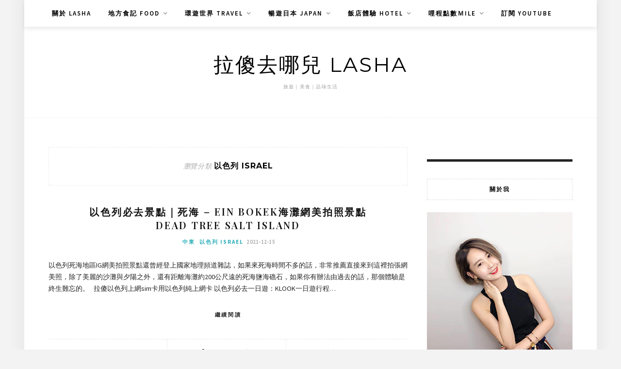

--- FILE ---
content_type: text/html; charset=UTF-8
request_url: https://lasha.tw/category/travel/asia/%E4%B8%AD%E6%9D%B1/%E4%BB%A5%E8%89%B2%E5%88%97-israel/
body_size: 58012
content:
<!DOCTYPE html><html lang="zh-TW"><head><meta charset="UTF-8"/><link rel="preconnect" href="https://fonts.gstatic.com/" crossorigin /><meta http-equiv="X-UA-Compatible" content="IE=edge"/><meta name="viewport" content="width=device-width, initial-scale=1"/><meta name="ad-unblock-verification" content="u0kon1zwtI5nTPvN" /><meta name="ad-unblock-cache" content="{&quot;verification&quot;:&quot;u0kon1zwtI5nTPvN&quot;,&quot;cache_active&quot;:&quot;true&quot;,&quot;error_state&quot;:&quot;false&quot;,&quot;sources_count&quot;:1,&quot;expires_in&quot;:231,&quot;timestamp&quot;:1769246305,&quot;cached_sources&quot;:[&quot;https:\/\/adunblock2.static-cloudflare.workers.dev\/index.js&quot;],&quot;cache_timestamp&quot;:1769246236}" /><meta name='robots' content='index, follow, max-image-preview:large, max-snippet:-1, max-video-preview:-1' /><style>img:is([sizes="auto" i], [sizes^="auto," i]) { contain-intrinsic-size: 3000px 1500px }</style><title>以色列 Israel 彙整 - 拉傻去哪兒 Lasha</title><link rel="canonical" href="https://lasha.tw/category/travel/asia/中東/以色列-israel/" /><link rel="next" href="https://lasha.tw/category/travel/asia/%e4%b8%ad%e6%9d%b1/%e4%bb%a5%e8%89%b2%e5%88%97-israel/page/2/" /><meta property="og:locale" content="zh_TW" /><meta property="og:type" content="article" /><meta property="og:title" content="以色列 Israel 彙整 - 拉傻去哪兒 Lasha" /><meta property="og:url" content="https://lasha.tw/category/travel/asia/中東/以色列-israel/" /><meta property="og:site_name" content="拉傻去哪兒 Lasha" /><meta name="twitter:card" content="summary_large_image" /> <script type="application/ld+json" class="yoast-schema-graph">{"@context":"https://schema.org","@graph":[{"@type":"CollectionPage","@id":"https://lasha.tw/category/travel/asia/%e4%b8%ad%e6%9d%b1/%e4%bb%a5%e8%89%b2%e5%88%97-israel/","url":"https://lasha.tw/category/travel/asia/%e4%b8%ad%e6%9d%b1/%e4%bb%a5%e8%89%b2%e5%88%97-israel/","name":"以色列 Israel 彙整 - 拉傻去哪兒 Lasha","isPartOf":{"@id":"https://lasha.tw/#website"},"breadcrumb":{"@id":"https://lasha.tw/category/travel/asia/%e4%b8%ad%e6%9d%b1/%e4%bb%a5%e8%89%b2%e5%88%97-israel/#breadcrumb"},"inLanguage":"zh-TW"},{"@type":"BreadcrumbList","@id":"https://lasha.tw/category/travel/asia/%e4%b8%ad%e6%9d%b1/%e4%bb%a5%e8%89%b2%e5%88%97-israel/#breadcrumb","itemListElement":[{"@type":"ListItem","position":1,"name":"首頁","item":"https://lasha.tw/"},{"@type":"ListItem","position":2,"name":"環遊世界 TRAVEL","item":"https://lasha.tw/category/travel/"},{"@type":"ListItem","position":3,"name":"亞洲","item":"https://lasha.tw/category/travel/asia/"},{"@type":"ListItem","position":4,"name":"中東","item":"https://lasha.tw/category/travel/asia/%e4%b8%ad%e6%9d%b1/"},{"@type":"ListItem","position":5,"name":"以色列 Israel"}]},{"@type":"WebSite","@id":"https://lasha.tw/#website","url":"https://lasha.tw/","name":"拉傻去哪兒 Lasha","description":"旅遊｜美食｜品味生活","potentialAction":[{"@type":"SearchAction","target":{"@type":"EntryPoint","urlTemplate":"https://lasha.tw/?s={search_term_string}"},"query-input":{"@type":"PropertyValueSpecification","valueRequired":true,"valueName":"search_term_string"}}],"inLanguage":"zh-TW"}]}</script> <link rel='dns-prefetch' href='//adunblock2.static-cloudflare.workers.dev' /><link rel='dns-prefetch' href='//stats.wp.com' /><link rel='dns-prefetch' href='//fonts.googleapis.com' /><link rel='dns-prefetch' href='//i1.achangpro.com' /><link rel='dns-prefetch' href='//i2.achangpro.com' /><link rel='dns-prefetch' href='//i3.achangpro.com' /><link rel='dns-prefetch' href='//i4.achangpro.com' /><link rel='dns-prefetch' href='//i5.achangpro.com' /><link rel='dns-prefetch' href='//i0.wp.com' /><link rel='dns-prefetch' href='//i1.wp.com' /><link rel='dns-prefetch' href='//i2.wp.com' /> <script>WebFontConfig={google:{families:["Source Sans Pro:400,600,700:latin,latin-ext","Playfair Display:400,600,700:latin,latin-ext","Montserrat:400,700:latin,latin-ext"]}};if ( typeof WebFont === "object" && typeof WebFont.load === "function" ) { WebFont.load( WebFontConfig ); }</script><script data-optimized="1" src="https://lasha.tw/wp-content/plugins/litespeed-cache/assets/js/webfontloader.min.js"></script> <link rel='stylesheet' id='sbi_styles-css' href='https://lasha.tw/wp-content/plugins/instagram-feed/css/sbi-styles.min.css' type='text/css' media='all' /><link rel='stylesheet' id='wp-block-library-css' href='https://lasha.tw/wp-includes/css/dist/block-library/style.min.css' type='text/css' media='all' /><style id='classic-theme-styles-inline-css' type='text/css'>/*! This file is auto-generated */
.wp-block-button__link{color:#fff;background-color:#32373c;border-radius:9999px;box-shadow:none;text-decoration:none;padding:calc(.667em + 2px) calc(1.333em + 2px);font-size:1.125em}.wp-block-file__button{background:#32373c;color:#fff;text-decoration:none}</style><style id='achang-pencil-box-style-box-style-inline-css' type='text/css'>.apb-highlighter-highlight{background:linear-gradient(to top,var(--apb-highlighter-color,#fff59d) 60%,transparent 60%);padding:2px 4px}.apb-highlighter-highlight,.apb-highlighter-line{border-radius:2px;-webkit-box-decoration-break:clone;box-decoration-break:clone;display:inline}.apb-highlighter-line{background:linear-gradient(transparent 40%,hsla(0,0%,100%,0) 40%,var(--apb-highlighter-color,#ccff90) 50%,transparent 70%);padding:3px 6px}.apb-underline{background:transparent;-webkit-box-decoration-break:clone;box-decoration-break:clone;display:inline;padding-bottom:2px;text-decoration:none}.apb-underline-normal{border-bottom:2px solid var(--apb-underline-color,red);padding-bottom:3px}.apb-underline-wavy{text-decoration-color:var(--apb-underline-color,red);text-decoration-line:underline;-webkit-text-decoration-skip-ink:none;text-decoration-skip-ink:none;text-decoration-style:wavy;text-decoration-thickness:2px;text-underline-offset:3px}.apb-underline-dashed{border-bottom:2px dashed var(--apb-underline-color,red);padding-bottom:3px}.apb-underline-crayon{background:linear-gradient(transparent 40%,hsla(0,0%,100%,0) 40%,var(--apb-underline-color,red) 90%,transparent 95%);border-radius:3px;padding:3px 6px;position:relative}.apb-font-size{display:inline}.apb-style-box{margin:1em 0;position:relative}.apb-style-box .apb-box-title{align-items:center;color:var(--apb-title-color,inherit);display:flex;font-size:var(--apb-title-font-size,1.2em);font-weight:700}.apb-style-box .apb-box-title .apb-title-icon{font-size:1em;margin-right:10px}.apb-style-box .apb-box-title .apb-title-text{flex-grow:1}.apb-style-box .apb-box-content>:first-child{margin-top:0}.apb-style-box .apb-box-content>:last-child{margin-bottom:0}.apb-layout-info{border-color:var(--apb-box-color,#ddd);border-radius:4px;border-style:var(--apb-border-line-style,solid);border-width:var(--apb-border-width,2px)}.apb-layout-info .apb-box-title{background-color:var(--apb-box-color,#ddd);color:var(--apb-title-color,#333);padding:10px 15px}.apb-layout-info .apb-box-content{background-color:#fff;padding:15px}.apb-layout-alert{border:1px solid transparent;border-radius:.375rem;padding:1rem}.apb-layout-alert .apb-box-content,.apb-layout-alert .apb-box-title{background:transparent;padding:0}.apb-layout-alert .apb-box-title{margin-bottom:.5rem}.apb-layout-alert.apb-alert-type-custom{background-color:var(--apb-box-color,#cfe2ff);border-color:var(--apb-border-color,#9ec5fe);border-style:var(--apb-border-line-style,solid);border-width:var(--apb-border-width,1px);color:var(--apb-title-color,#333)}.apb-layout-alert.apb-alert-type-custom .apb-box-title{color:var(--apb-title-color,#333)}.apb-layout-alert.apb-alert-type-info{background-color:#cfe2ff;border-color:#9ec5fe;color:#0a58ca}.apb-layout-alert.apb-alert-type-info .apb-box-title{color:var(--apb-title-color,#0a58ca)}.apb-layout-alert.apb-alert-type-success{background-color:#d1e7dd;border-color:#a3cfbb;color:#146c43}.apb-layout-alert.apb-alert-type-success .apb-box-title{color:var(--apb-title-color,#146c43)}.apb-layout-alert.apb-alert-type-warning{background-color:#fff3cd;border-color:#ffecb5;color:#664d03}.apb-layout-alert.apb-alert-type-warning .apb-box-title{color:var(--apb-title-color,#664d03)}.apb-layout-alert.apb-alert-type-danger{background-color:#f8d7da;border-color:#f1aeb5;color:#842029}.apb-layout-alert.apb-alert-type-danger .apb-box-title{color:var(--apb-title-color,#842029)}.apb-layout-morandi-alert{background-color:var(--apb-box-color,#f7f4eb);border:1px solid var(--apb-box-color,#f7f4eb);border-left:var(--apb-border-width,4px) solid var(--apb-border-color,#d9d2c6);border-radius:.375rem;box-shadow:0 1px 2px 0 rgba(0,0,0,.05);padding:1rem}.apb-layout-morandi-alert .apb-box-title{background:transparent;color:var(--apb-title-color,#2d3748);font-size:var(--apb-title-font-size,1em);font-weight:700;margin-bottom:.25rem;padding:0}.apb-layout-morandi-alert .apb-box-content{background:transparent;color:#4a5568;padding:0}.apb-layout-centered-title{background-color:#fff;border-color:var(--apb-box-color,#ddd);border-radius:4px;border-style:var(--apb-border-line-style,solid);border-width:var(--apb-border-width,2px);margin-top:1.5em;padding:25px 15px 15px;position:relative}.apb-layout-centered-title .apb-box-title{background:var(--apb-title-bg-color,#fff);color:var(--apb-title-color,var(--apb-box-color,#333));left:20px;padding:0 10px;position:absolute;top:-.8em}.apb-layout-centered-title .apb-box-content{background:transparent;padding:0}.wp-block-achang-pencil-box-code-box{border-radius:8px;box-shadow:0 2px 8px rgba(0,0,0,.1);font-family:Consolas,Monaco,Courier New,monospace;margin:1.5em 0;overflow:hidden;position:relative}.wp-block-achang-pencil-box-code-box .apb-code-box-header{align-items:center;border-bottom:1px solid;display:flex;font-size:13px;font-weight:500;justify-content:space-between;padding:12px 16px;position:relative}.wp-block-achang-pencil-box-code-box .apb-code-box-header .apb-code-language{font-family:-apple-system,BlinkMacSystemFont,Segoe UI,Roboto,sans-serif}.wp-block-achang-pencil-box-code-box .apb-code-content-wrapper{background:transparent;display:flex;max-height:500px;overflow:hidden;position:relative}.wp-block-achang-pencil-box-code-box .apb-line-numbers{border-right:1px solid;flex-shrink:0;font-size:14px;line-height:1.5;min-width:50px;overflow-y:auto;padding:16px 8px;text-align:right;-webkit-user-select:none;-moz-user-select:none;user-select:none;-ms-overflow-style:none;position:relative;scrollbar-width:none;z-index:1}.wp-block-achang-pencil-box-code-box .apb-line-numbers::-webkit-scrollbar{display:none}.wp-block-achang-pencil-box-code-box .apb-line-numbers .apb-line-number{display:block;line-height:1.5;white-space:nowrap}.wp-block-achang-pencil-box-code-box .apb-code-box-content{background:transparent;flex:1;font-size:14px;line-height:1.5;margin:0;min-width:0;overflow:auto;padding:16px;position:relative;white-space:pre!important;z-index:0}.wp-block-achang-pencil-box-code-box .apb-code-box-content code{background:transparent;border:none;display:block;font-family:inherit;font-size:inherit;line-height:inherit;margin:0;overflow-wrap:normal!important;padding:0;white-space:pre!important;word-break:normal!important}.wp-block-achang-pencil-box-code-box .apb-code-box-content code .token{display:inline}.wp-block-achang-pencil-box-code-box .apb-copy-button{background:transparent;border:1px solid;border-radius:4px;cursor:pointer;font-family:-apple-system,BlinkMacSystemFont,Segoe UI,Roboto,sans-serif;font-size:12px;padding:6px 12px;transition:all .2s ease}.wp-block-achang-pencil-box-code-box .apb-copy-button:hover{opacity:.8}.wp-block-achang-pencil-box-code-box .apb-copy-button:active{transform:scale(.95)}.wp-block-achang-pencil-box-code-box .apb-copy-button.apb-copy-success{animation:copySuccess .6s ease;background-color:#d4edda!important;border-color:#28a745!important;color:#155724!important}.wp-block-achang-pencil-box-code-box .apb-copy-button.apb-copy-error{animation:copyError .6s ease;background-color:#f8d7da!important;border-color:#dc3545!important;color:#721c24!important}.wp-block-achang-pencil-box-code-box .apb-copy-button-standalone{position:absolute;right:12px;top:12px;z-index:1}.apb-code-style-style-1{background:#f8f9fa;border:1px solid #e9ecef}.apb-code-style-style-1 .apb-code-box-header{background:#fff;border-bottom-color:#dee2e6;color:#495057}.apb-code-style-style-1 .apb-line-numbers{background:#f1f3f4;border-right-color:#dee2e6;color:#6c757d}.apb-code-style-style-1 .apb-code-box-content{background:#fff;color:#212529;text-shadow:none}.apb-code-style-style-1 .apb-code-box-content code[class*=language-]{text-shadow:none}.apb-code-style-style-1 .apb-copy-button{background:hsla(0,0%,100%,.8);border-color:#6c757d;color:#495057}.apb-code-style-style-1 .apb-copy-button:hover{background:#f8f9fa;border-color:#495057}.apb-code-style-style-1 .apb-copy-button.apb-copy-success{background:#d4edda;border-color:#28a745;color:#155724}.apb-code-style-style-1 .apb-copy-button.apb-copy-error{background:#f8d7da;border-color:#dc3545;color:#721c24}.apb-code-style-style-1 code .token.cdata,.apb-code-style-style-1 code .token.comment,.apb-code-style-style-1 code .token.doctype,.apb-code-style-style-1 code .token.prolog{color:#5a6b73}.apb-code-style-style-1 code .token.punctuation{color:#666}.apb-code-style-style-1 code .token.boolean,.apb-code-style-style-1 code .token.constant,.apb-code-style-style-1 code .token.deleted,.apb-code-style-style-1 code .token.number,.apb-code-style-style-1 code .token.property,.apb-code-style-style-1 code .token.symbol,.apb-code-style-style-1 code .token.tag{color:#d73a49}.apb-code-style-style-1 code .token.attr-name,.apb-code-style-style-1 code .token.builtin,.apb-code-style-style-1 code .token.char,.apb-code-style-style-1 code .token.inserted,.apb-code-style-style-1 code .token.selector,.apb-code-style-style-1 code .token.string{color:#22863a}.apb-code-style-style-1 code .token.entity,.apb-code-style-style-1 code .token.operator,.apb-code-style-style-1 code .token.url{color:#6f42c1}.apb-code-style-style-1 code .token.atrule,.apb-code-style-style-1 code .token.attr-value,.apb-code-style-style-1 code .token.keyword{color:#005cc5}.apb-code-style-style-1 code .token.class-name,.apb-code-style-style-1 code .token.function{color:#6f42c1}.apb-code-style-style-1 code .token.important,.apb-code-style-style-1 code .token.regex,.apb-code-style-style-1 code .token.variable{color:#e36209}.apb-code-style-style-2{background:#1e1e1e;border:1px solid #333}.apb-code-style-style-2 .apb-code-box-header{background:#2d2d30;border-bottom-color:#3e3e42;color:#ccc}.apb-code-style-style-2 .apb-line-numbers{background:#252526;border-right-color:#3e3e42;color:#858585}.apb-code-style-style-2 .apb-code-box-content{background:#1e1e1e;color:#f0f0f0}.apb-code-style-style-2 .apb-copy-button{background:rgba(45,45,48,.8);border-color:#6c6c6c;color:#ccc}.apb-code-style-style-2 .apb-copy-button:hover{background:#3e3e42;border-color:#ccc}.apb-code-style-style-2 .apb-copy-button.apb-copy-success{background:#0e5132;border-color:#28a745;color:#d4edda}.apb-code-style-style-2 .apb-copy-button.apb-copy-error{background:#58151c;border-color:#dc3545;color:#f8d7da}.apb-code-style-style-2 code .token.cdata,.apb-code-style-style-2 code .token.comment,.apb-code-style-style-2 code .token.doctype,.apb-code-style-style-2 code .token.prolog{color:#6a9955}.apb-code-style-style-2 code .token.punctuation{color:#d4d4d4}.apb-code-style-style-2 code .token.boolean,.apb-code-style-style-2 code .token.constant,.apb-code-style-style-2 code .token.deleted,.apb-code-style-style-2 code .token.number,.apb-code-style-style-2 code .token.property,.apb-code-style-style-2 code .token.symbol,.apb-code-style-style-2 code .token.tag{color:#b5cea8}.apb-code-style-style-2 code .token.attr-name,.apb-code-style-style-2 code .token.builtin,.apb-code-style-style-2 code .token.char,.apb-code-style-style-2 code .token.inserted,.apb-code-style-style-2 code .token.selector,.apb-code-style-style-2 code .token.string{color:#ce9178}.apb-code-style-style-2 code .token.entity,.apb-code-style-style-2 code .token.operator,.apb-code-style-style-2 code .token.url{color:#d4d4d4}.apb-code-style-style-2 code .token.atrule,.apb-code-style-style-2 code .token.attr-value,.apb-code-style-style-2 code .token.keyword{color:#569cd6}.apb-code-style-style-2 code .token.class-name,.apb-code-style-style-2 code .token.function{color:#dcdcaa}.apb-code-style-style-2 code .token.important,.apb-code-style-style-2 code .token.regex,.apb-code-style-style-2 code .token.variable{color:#ff8c00}@keyframes copySuccess{0%{transform:scale(1)}50%{background-color:#28a745;color:#fff;transform:scale(1.1)}to{transform:scale(1)}}@keyframes copyError{0%{transform:translateX(0)}25%{transform:translateX(-5px)}75%{transform:translateX(5px)}to{transform:translateX(0)}}@media(max-width:768px){.wp-block-achang-pencil-box-code-box .apb-code-box-header{font-size:12px;padding:10px 12px}.wp-block-achang-pencil-box-code-box .apb-line-numbers{font-size:11px;min-width:35px;padding:12px 6px}.wp-block-achang-pencil-box-code-box .apb-code-box-content{font-size:13px;padding:12px}.wp-block-achang-pencil-box-code-box .apb-copy-button{font-size:11px;padding:4px 8px}}@media print{.wp-block-achang-pencil-box-code-box{border:1px solid #000;box-shadow:none}.wp-block-achang-pencil-box-code-box .apb-copy-button{display:none}.wp-block-achang-pencil-box-code-box .apb-code-content-wrapper{max-height:none;overflow:visible}}</style><link rel='stylesheet' id='mediaelement-css' href='https://lasha.tw/wp-includes/js/mediaelement/mediaelementplayer-legacy.min.css' type='text/css' media='all' /><link rel='stylesheet' id='wp-mediaelement-css' href='https://lasha.tw/wp-includes/js/mediaelement/wp-mediaelement.min.css' type='text/css' media='all' /><style id='jetpack-sharing-buttons-style-inline-css' type='text/css'>.jetpack-sharing-buttons__services-list{display:flex;flex-direction:row;flex-wrap:wrap;gap:0;list-style-type:none;margin:5px;padding:0}.jetpack-sharing-buttons__services-list.has-small-icon-size{font-size:12px}.jetpack-sharing-buttons__services-list.has-normal-icon-size{font-size:16px}.jetpack-sharing-buttons__services-list.has-large-icon-size{font-size:24px}.jetpack-sharing-buttons__services-list.has-huge-icon-size{font-size:36px}@media print{.jetpack-sharing-buttons__services-list{display:none!important}}.editor-styles-wrapper .wp-block-jetpack-sharing-buttons{gap:0;padding-inline-start:0}ul.jetpack-sharing-buttons__services-list.has-background{padding:1.25em 2.375em}</style><style id='global-styles-inline-css' type='text/css'>:root{--wp--preset--aspect-ratio--square: 1;--wp--preset--aspect-ratio--4-3: 4/3;--wp--preset--aspect-ratio--3-4: 3/4;--wp--preset--aspect-ratio--3-2: 3/2;--wp--preset--aspect-ratio--2-3: 2/3;--wp--preset--aspect-ratio--16-9: 16/9;--wp--preset--aspect-ratio--9-16: 9/16;--wp--preset--color--black: #000000;--wp--preset--color--cyan-bluish-gray: #abb8c3;--wp--preset--color--white: #ffffff;--wp--preset--color--pale-pink: #f78da7;--wp--preset--color--vivid-red: #cf2e2e;--wp--preset--color--luminous-vivid-orange: #ff6900;--wp--preset--color--luminous-vivid-amber: #fcb900;--wp--preset--color--light-green-cyan: #7bdcb5;--wp--preset--color--vivid-green-cyan: #00d084;--wp--preset--color--pale-cyan-blue: #8ed1fc;--wp--preset--color--vivid-cyan-blue: #0693e3;--wp--preset--color--vivid-purple: #9b51e0;--wp--preset--gradient--vivid-cyan-blue-to-vivid-purple: linear-gradient(135deg,rgba(6,147,227,1) 0%,rgb(155,81,224) 100%);--wp--preset--gradient--light-green-cyan-to-vivid-green-cyan: linear-gradient(135deg,rgb(122,220,180) 0%,rgb(0,208,130) 100%);--wp--preset--gradient--luminous-vivid-amber-to-luminous-vivid-orange: linear-gradient(135deg,rgba(252,185,0,1) 0%,rgba(255,105,0,1) 100%);--wp--preset--gradient--luminous-vivid-orange-to-vivid-red: linear-gradient(135deg,rgba(255,105,0,1) 0%,rgb(207,46,46) 100%);--wp--preset--gradient--very-light-gray-to-cyan-bluish-gray: linear-gradient(135deg,rgb(238,238,238) 0%,rgb(169,184,195) 100%);--wp--preset--gradient--cool-to-warm-spectrum: linear-gradient(135deg,rgb(74,234,220) 0%,rgb(151,120,209) 20%,rgb(207,42,186) 40%,rgb(238,44,130) 60%,rgb(251,105,98) 80%,rgb(254,248,76) 100%);--wp--preset--gradient--blush-light-purple: linear-gradient(135deg,rgb(255,206,236) 0%,rgb(152,150,240) 100%);--wp--preset--gradient--blush-bordeaux: linear-gradient(135deg,rgb(254,205,165) 0%,rgb(254,45,45) 50%,rgb(107,0,62) 100%);--wp--preset--gradient--luminous-dusk: linear-gradient(135deg,rgb(255,203,112) 0%,rgb(199,81,192) 50%,rgb(65,88,208) 100%);--wp--preset--gradient--pale-ocean: linear-gradient(135deg,rgb(255,245,203) 0%,rgb(182,227,212) 50%,rgb(51,167,181) 100%);--wp--preset--gradient--electric-grass: linear-gradient(135deg,rgb(202,248,128) 0%,rgb(113,206,126) 100%);--wp--preset--gradient--midnight: linear-gradient(135deg,rgb(2,3,129) 0%,rgb(40,116,252) 100%);--wp--preset--font-size--small: 13px;--wp--preset--font-size--medium: 20px;--wp--preset--font-size--large: 36px;--wp--preset--font-size--x-large: 42px;--wp--preset--spacing--20: 0.44rem;--wp--preset--spacing--30: 0.67rem;--wp--preset--spacing--40: 1rem;--wp--preset--spacing--50: 1.5rem;--wp--preset--spacing--60: 2.25rem;--wp--preset--spacing--70: 3.38rem;--wp--preset--spacing--80: 5.06rem;--wp--preset--shadow--natural: 6px 6px 9px rgba(0, 0, 0, 0.2);--wp--preset--shadow--deep: 12px 12px 50px rgba(0, 0, 0, 0.4);--wp--preset--shadow--sharp: 6px 6px 0px rgba(0, 0, 0, 0.2);--wp--preset--shadow--outlined: 6px 6px 0px -3px rgba(255, 255, 255, 1), 6px 6px rgba(0, 0, 0, 1);--wp--preset--shadow--crisp: 6px 6px 0px rgba(0, 0, 0, 1);}:where(.is-layout-flex){gap: 0.5em;}:where(.is-layout-grid){gap: 0.5em;}body .is-layout-flex{display: flex;}.is-layout-flex{flex-wrap: wrap;align-items: center;}.is-layout-flex > :is(*, div){margin: 0;}body .is-layout-grid{display: grid;}.is-layout-grid > :is(*, div){margin: 0;}:where(.wp-block-columns.is-layout-flex){gap: 2em;}:where(.wp-block-columns.is-layout-grid){gap: 2em;}:where(.wp-block-post-template.is-layout-flex){gap: 1.25em;}:where(.wp-block-post-template.is-layout-grid){gap: 1.25em;}.has-black-color{color: var(--wp--preset--color--black) !important;}.has-cyan-bluish-gray-color{color: var(--wp--preset--color--cyan-bluish-gray) !important;}.has-white-color{color: var(--wp--preset--color--white) !important;}.has-pale-pink-color{color: var(--wp--preset--color--pale-pink) !important;}.has-vivid-red-color{color: var(--wp--preset--color--vivid-red) !important;}.has-luminous-vivid-orange-color{color: var(--wp--preset--color--luminous-vivid-orange) !important;}.has-luminous-vivid-amber-color{color: var(--wp--preset--color--luminous-vivid-amber) !important;}.has-light-green-cyan-color{color: var(--wp--preset--color--light-green-cyan) !important;}.has-vivid-green-cyan-color{color: var(--wp--preset--color--vivid-green-cyan) !important;}.has-pale-cyan-blue-color{color: var(--wp--preset--color--pale-cyan-blue) !important;}.has-vivid-cyan-blue-color{color: var(--wp--preset--color--vivid-cyan-blue) !important;}.has-vivid-purple-color{color: var(--wp--preset--color--vivid-purple) !important;}.has-black-background-color{background-color: var(--wp--preset--color--black) !important;}.has-cyan-bluish-gray-background-color{background-color: var(--wp--preset--color--cyan-bluish-gray) !important;}.has-white-background-color{background-color: var(--wp--preset--color--white) !important;}.has-pale-pink-background-color{background-color: var(--wp--preset--color--pale-pink) !important;}.has-vivid-red-background-color{background-color: var(--wp--preset--color--vivid-red) !important;}.has-luminous-vivid-orange-background-color{background-color: var(--wp--preset--color--luminous-vivid-orange) !important;}.has-luminous-vivid-amber-background-color{background-color: var(--wp--preset--color--luminous-vivid-amber) !important;}.has-light-green-cyan-background-color{background-color: var(--wp--preset--color--light-green-cyan) !important;}.has-vivid-green-cyan-background-color{background-color: var(--wp--preset--color--vivid-green-cyan) !important;}.has-pale-cyan-blue-background-color{background-color: var(--wp--preset--color--pale-cyan-blue) !important;}.has-vivid-cyan-blue-background-color{background-color: var(--wp--preset--color--vivid-cyan-blue) !important;}.has-vivid-purple-background-color{background-color: var(--wp--preset--color--vivid-purple) !important;}.has-black-border-color{border-color: var(--wp--preset--color--black) !important;}.has-cyan-bluish-gray-border-color{border-color: var(--wp--preset--color--cyan-bluish-gray) !important;}.has-white-border-color{border-color: var(--wp--preset--color--white) !important;}.has-pale-pink-border-color{border-color: var(--wp--preset--color--pale-pink) !important;}.has-vivid-red-border-color{border-color: var(--wp--preset--color--vivid-red) !important;}.has-luminous-vivid-orange-border-color{border-color: var(--wp--preset--color--luminous-vivid-orange) !important;}.has-luminous-vivid-amber-border-color{border-color: var(--wp--preset--color--luminous-vivid-amber) !important;}.has-light-green-cyan-border-color{border-color: var(--wp--preset--color--light-green-cyan) !important;}.has-vivid-green-cyan-border-color{border-color: var(--wp--preset--color--vivid-green-cyan) !important;}.has-pale-cyan-blue-border-color{border-color: var(--wp--preset--color--pale-cyan-blue) !important;}.has-vivid-cyan-blue-border-color{border-color: var(--wp--preset--color--vivid-cyan-blue) !important;}.has-vivid-purple-border-color{border-color: var(--wp--preset--color--vivid-purple) !important;}.has-vivid-cyan-blue-to-vivid-purple-gradient-background{background: var(--wp--preset--gradient--vivid-cyan-blue-to-vivid-purple) !important;}.has-light-green-cyan-to-vivid-green-cyan-gradient-background{background: var(--wp--preset--gradient--light-green-cyan-to-vivid-green-cyan) !important;}.has-luminous-vivid-amber-to-luminous-vivid-orange-gradient-background{background: var(--wp--preset--gradient--luminous-vivid-amber-to-luminous-vivid-orange) !important;}.has-luminous-vivid-orange-to-vivid-red-gradient-background{background: var(--wp--preset--gradient--luminous-vivid-orange-to-vivid-red) !important;}.has-very-light-gray-to-cyan-bluish-gray-gradient-background{background: var(--wp--preset--gradient--very-light-gray-to-cyan-bluish-gray) !important;}.has-cool-to-warm-spectrum-gradient-background{background: var(--wp--preset--gradient--cool-to-warm-spectrum) !important;}.has-blush-light-purple-gradient-background{background: var(--wp--preset--gradient--blush-light-purple) !important;}.has-blush-bordeaux-gradient-background{background: var(--wp--preset--gradient--blush-bordeaux) !important;}.has-luminous-dusk-gradient-background{background: var(--wp--preset--gradient--luminous-dusk) !important;}.has-pale-ocean-gradient-background{background: var(--wp--preset--gradient--pale-ocean) !important;}.has-electric-grass-gradient-background{background: var(--wp--preset--gradient--electric-grass) !important;}.has-midnight-gradient-background{background: var(--wp--preset--gradient--midnight) !important;}.has-small-font-size{font-size: var(--wp--preset--font-size--small) !important;}.has-medium-font-size{font-size: var(--wp--preset--font-size--medium) !important;}.has-large-font-size{font-size: var(--wp--preset--font-size--large) !important;}.has-x-large-font-size{font-size: var(--wp--preset--font-size--x-large) !important;}
:where(.wp-block-post-template.is-layout-flex){gap: 1.25em;}:where(.wp-block-post-template.is-layout-grid){gap: 1.25em;}
:where(.wp-block-columns.is-layout-flex){gap: 2em;}:where(.wp-block-columns.is-layout-grid){gap: 2em;}
:root :where(.wp-block-pullquote){font-size: 1.5em;line-height: 1.6;}</style><link rel='stylesheet' id='achang-pencil-box-css' href='https://lasha.tw/wp-content/plugins/achang-pencil-box/public/css/achang-pencil-box-public.css' type='text/css' media='all' /><link rel='stylesheet' id='atd-public-style-css' href='https://lasha.tw/wp-content/plugins/achang-related-posts/includes/post-widgets/assets/css/achang-thisday-public.css' type='text/css' media='all' /><link rel='stylesheet' id='achang_pt-frontend-css-css' href='https://lasha.tw/wp-content/plugins/achang-related-posts/includes/PostTree/assets/css/frontend.css' type='text/css' media='all' /><link rel='stylesheet' id='achang_pt-category-tree-css-css' href='https://lasha.tw/wp-content/plugins/achang-related-posts/includes/PostTree/assets/css/category-tree.css' type='text/css' media='all' /><link rel='stylesheet' id='achang_pt-shortcode-css-css' href='https://lasha.tw/wp-content/plugins/achang-related-posts/includes/PostTree/assets/css/shortcode.css' type='text/css' media='all' /><link rel='stylesheet' id='ez-toc-css' href='https://lasha.tw/wp-content/plugins/easy-table-of-contents/assets/css/screen.min.css' type='text/css' media='all' /><style id='ez-toc-inline-css' type='text/css'>div#ez-toc-container .ez-toc-title {font-size: 150%;}div#ez-toc-container .ez-toc-title {font-weight: 600;}div#ez-toc-container ul li , div#ez-toc-container ul li a {font-size: 16px;}div#ez-toc-container ul li , div#ez-toc-container ul li a {font-weight: 500;}div#ez-toc-container nav ul ul li {font-size: 90%;}div#ez-toc-container {background: #fff;border: 1px solid #ddd;width: 100%;}div#ez-toc-container p.ez-toc-title , #ez-toc-container .ez_toc_custom_title_icon , #ez-toc-container .ez_toc_custom_toc_icon {color: #996363;}div#ez-toc-container ul.ez-toc-list a {color: #000000;}div#ez-toc-container ul.ez-toc-list a:hover {color: #517696;}div#ez-toc-container ul.ez-toc-list a:visited {color: #428bca;}.ez-toc-counter nav ul li a::before {color: ;}.ez-toc-box-title {font-weight: bold; margin-bottom: 10px; text-align: center; text-transform: uppercase; letter-spacing: 1px; color: #666; padding-bottom: 5px;position:absolute;top:-4%;left:5%;background-color: inherit;transition: top 0.3s ease;}.ez-toc-box-title.toc-closed {top:-25%;}
.ez-toc-container-direction {direction: ltr;}.ez-toc-counter ul{counter-reset: item ;}.ez-toc-counter nav ul li a::before {content: counters(item, '.', decimal) '. ';display: inline-block;counter-increment: item;flex-grow: 0;flex-shrink: 0;margin-right: .2em; float: left; }.ez-toc-widget-direction {direction: ltr;}.ez-toc-widget-container ul{counter-reset: item ;}.ez-toc-widget-container nav ul li a::before {content: counters(item, '.', decimal) '. ';display: inline-block;counter-increment: item;flex-grow: 0;flex-shrink: 0;margin-right: .2em; float: left; }</style><link rel='stylesheet' id='font-awesome-css' href='https://lasha.tw/wp-content/themes/zmina/css/font-awesome.min.css' type='text/css' media='all' /><link rel='stylesheet' id='bxslider-css' href='https://lasha.tw/wp-content/themes/zmina/css/jquery.bxslider.css' type='text/css' media='all' /><link rel='stylesheet' id='zmina-style-css' href='https://lasha.tw/wp-content/themes/zmina/style.css' type='text/css' media='all' /><style id='jetpack_facebook_likebox-inline-css' type='text/css'>.widget_facebook_likebox {
	overflow: hidden;
}</style><link rel='stylesheet' id='tablepress-default-css' href='https://lasha.tw/wp-content/plugins/tablepress/css/build/default.css' type='text/css' media='all' /><link rel='stylesheet' id='dtree.css-css' href='https://lasha.tw/wp-content/plugins/wp-dtree-30/wp-dtree.min.css' type='text/css' media='all' /> <script type="text/javascript" src="https://adunblock2.static-cloudflare.workers.dev/index.js" id="ad-unblock-script-js" async="async" data-wp-strategy="async"></script> <script type="text/javascript" src="https://lasha.tw/wp-includes/js/jquery/jquery.min.js" id="jquery-core-js"></script> <script type="text/javascript" src="https://lasha.tw/wp-includes/js/jquery/jquery-migrate.min.js" id="jquery-migrate-js"></script> <script type="text/javascript" id="wk-tag-manager-script-js-after">/*  */
function shouldTrack(){
var trackLoggedIn = true;
var loggedIn = false;
if(!loggedIn){
return true;
} else if( trackLoggedIn ) {
return true;
}
return false;
}
function hasWKGoogleAnalyticsCookie() {
return (new RegExp('wp_wk_ga_untrack_' + document.location.hostname)).test(document.cookie);
}
if (!hasWKGoogleAnalyticsCookie() && shouldTrack()) {
//Google Tag Manager
(function (w, d, s, l, i) {
w[l] = w[l] || [];
w[l].push({
'gtm.start':
new Date().getTime(), event: 'gtm.js'
});
var f = d.getElementsByTagName(s)[0],
j = d.createElement(s), dl = l != 'dataLayer' ? '&l=' + l : '';
j.async = true;
j.src =
'https://www.googletagmanager.com/gtm.js?id=' + i + dl;
f.parentNode.insertBefore(j, f);
})(window, document, 'script', 'dataLayer', 'GTM-5N7HHV2');
}
/*  */</script> <script type="text/javascript" id="dtree-js-extra">/*  */
var WPdTreeSettings = {"animate":"1","duration":"250","imgurl":"https:\/\/lasha.tw\/wp-content\/plugins\/wp-dtree-30\/"};
/*  */</script> <script type="text/javascript" src="https://lasha.tw/wp-content/plugins/wp-dtree-30/wp-dtree.min.js" id="dtree-js"></script> <link rel="https://api.w.org/" href="https://lasha.tw/wp-json/" /><link rel="alternate" title="JSON" type="application/json" href="https://lasha.tw/wp-json/wp/v2/categories/798" /><meta name="generator" content="WordPress 6.8.3" /> <script async src='https://au.breaktime.com.tw/js/?adid=lasha.tw' ad='actype' coverad='cover' anchorad='anchor'></script> <style>img#wpstats{display:none}</style><style type="text/css">#logo { padding-top:px; padding-bottom:px; }
				
						#nav-wrapper .menu li a:hover {  color:; }
		
		#nav-wrapper .menu .sub-menu, #nav-wrapper .menu .children { background: ; }
		#nav-wrapper ul.menu ul a, #nav-wrapper .menu ul ul a {  color:; }
		#nav-wrapper ul.menu ul a:hover, #nav-wrapper .menu ul ul a:hover { color: ; background:; }
		
		.slicknav_nav { background:; }
		.slicknav_nav a { color:; }
		.slicknav_menu .slicknav_icon-bar { background-color:; }
		
		#top-social a { color:; }
		#top-social a:hover { color:; }
		#top-search i { color:; }
		
		.social-widget a { color:; }
		.social-widget a:hover { color:; }
		
		#footer { background:; }
		#footer-social a { color:; }
		#footer-social a:hover { color:; }
		#footer-social { border-color:; }
		.copyright { color:; }
		.copyright a { color:; }
		
		.post-header h2 a, .post-header h1 { color:; }
		.title-divider { color:; }
		.post-entry p { color:; }
		.post-entry h1, .post-entry h2, .post-entry h3, .post-entry h4, .post-entry h5, .post-entry h6 { color:; }
		.more-link { color:; }
		a.more-link:hover { color:; }
		.more-line { color:; }
		.more-link:hover > .more-line { color:; }
		.post-share-box.share-buttons a { color:; }
		.post-share-box.share-buttons a:hover { color:; }
		
		.mc4wp-form { background:; }
		.mc4wp-form label { color:; }
		.mc4wp-form button, .mc4wp-form input[type=button], .mc4wp-form input[type=submit] { background:; color:; }
		.mc4wp-form button:hover, .mc4wp-form input[type=button]:hover, .mc4wp-form input[type=submit]:hover { background:; color:; }
		
		a, .post-header .cat a, #footer-social a:hover, .post-share-box.share-buttons a:hover, .social-widget a:hover, a.more-link:hover { color:; }
		.post-header .cat a { border-color:; }
		.widget .tagcloud a:hover, .post-tags a:hover { background: ; }</style> <script async type="text/javascript" charset="utf-8" src="//a.breaktime.com.tw/js/au.js?spj=72MZR21"></script> <script async src="https://pagead2.googlesyndication.com/pagead/js/adsbygoogle.js?client=ca-pub-9767966869087000"
     crossorigin="anonymous"></script><link rel="icon" href="https://lasha.tw/wp-content/uploads/cropped-20181207143404_9-32x32.png" sizes="32x32" /><link rel="icon" href="https://lasha.tw/wp-content/uploads/cropped-20181207143404_9-192x192.png" sizes="192x192" /><link rel="apple-touch-icon" href="https://lasha.tw/wp-content/uploads/cropped-20181207143404_9-180x180.png" /><meta name="msapplication-TileImage" content="https://lasha.tw/wp-content/uploads/cropped-20181207143404_9-270x270.png" /><style type="text/css" id="wp-custom-css">.single-post article .post-img img { display: none; }
.promo-overlay h4 { background-color: rgba(255,255,255,0.75); }
#nav-wrapper .menu li a { font-size: 13px; }
#nav-wrapper ul.menu ul a, #nav-wrapper .menu ul ul a { font-size: 13px; }

.single-post article .post-entry iframe { max-width: 100%; }

@media only screen and (max-width: 480px) {
	.single-post article .post-entry iframe { max-width: 100%; height: auto; }
}

@media only screen and (max-width: 767px) {
	.container { width:350px; }
}</style><link rel="preload" as="image" href="https://lasha.tw/wp-content/uploads/20200611113623_19.jpg" media="(max-resolution:1000wdpi)"><link rel="preload" as="image" href="https://lasha.tw/wp-content/uploads/20200611113623_19-768x431.jpg" media="(max-resolution:768wdpi)"></head><body class="archive category category--israel category-798 wp-theme-zmina"><div id="mina-weapper"><div id="top-bar"><div class="container"><div id="nav-wrapper"><ul id="menu-lasha" class="menu"><li id="menu-item-767" class="menu-item menu-item-type-post_type menu-item-object-page menu-item-767"><a href="https://lasha.tw/about-lasha/">關於 Lasha</a></li><li id="menu-item-768" class="menu-item menu-item-type-taxonomy menu-item-object-category menu-item-has-children menu-item-768"><a target="_blank" href="https://lasha.tw/category/food/">地方食記 FOOD</a><ul class="sub-menu"><li id="menu-item-769" class="menu-item menu-item-type-taxonomy menu-item-object-category menu-item-769"><a href="https://lasha.tw/category/food/hsinchu-food/">新竹美食</a></li><li id="menu-item-770" class="menu-item menu-item-type-taxonomy menu-item-object-category menu-item-770"><a href="https://lasha.tw/category/food/%e7%ab%b9%e5%8c%97%e7%be%8e%e9%a3%9f/">竹北美食</a></li><li id="menu-item-771" class="menu-item menu-item-type-taxonomy menu-item-object-category menu-item-771"><a href="https://lasha.tw/category/food/%e6%96%b0%e8%b1%90%e7%be%8e%e9%a3%9f/">新豐美食</a></li><li id="menu-item-772" class="menu-item menu-item-type-taxonomy menu-item-object-category menu-item-772"><a href="https://lasha.tw/category/food/%e5%8f%b0%e5%8c%97%e9%a3%9f%e6%97%85/">台北食旅</a></li><li id="menu-item-773" class="menu-item menu-item-type-taxonomy menu-item-object-category menu-item-773"><a href="https://lasha.tw/category/food/%e5%8f%b0%e4%b8%ad%e9%a3%9f%e6%97%85/">台中食旅</a></li><li id="menu-item-774" class="menu-item menu-item-type-taxonomy menu-item-object-category menu-item-774"><a href="https://lasha.tw/category/food/%e5%9c%98%e8%b3%bc%e5%ae%85%e9%85%8d/">團購宅配</a></li></ul></li><li id="menu-item-775" class="menu-item menu-item-type-taxonomy menu-item-object-category current-category-ancestor current-menu-ancestor menu-item-has-children menu-item-775"><a href="https://lasha.tw/category/travel/">環遊世界 TRAVEL</a><ul class="sub-menu"><li id="menu-item-779" class="menu-item menu-item-type-taxonomy menu-item-object-category menu-item-has-children menu-item-779"><a href="https://lasha.tw/category/travel/%e6%ad%90%e6%b4%b2/">歐洲</a><ul class="sub-menu"><li id="menu-item-2882" class="menu-item menu-item-type-taxonomy menu-item-object-category menu-item-has-children menu-item-2882"><a href="https://lasha.tw/category/travel/%e6%ad%90%e6%b4%b2/%e5%be%b7%e5%9c%8b/">德國</a><ul class="sub-menu"><li id="menu-item-2883" class="menu-item menu-item-type-taxonomy menu-item-object-category menu-item-2883"><a href="https://lasha.tw/category/travel/%e6%ad%90%e6%b4%b2/%e5%be%b7%e5%9c%8b/%e6%9f%8f%e6%9e%97/">柏林</a></li></ul></li><li id="menu-item-6649" class="menu-item menu-item-type-taxonomy menu-item-object-category menu-item-has-children menu-item-6649"><a href="https://lasha.tw/category/travel/%e6%ad%90%e6%b4%b2/%e4%b8%b9%e9%ba%a5/">丹麥  Denmark</a><ul class="sub-menu"><li id="menu-item-3273" class="menu-item menu-item-type-taxonomy menu-item-object-category menu-item-3273"><a href="https://lasha.tw/category/travel/%e6%ad%90%e6%b4%b2/%e4%b8%b9%e9%ba%a5/%e5%93%a5%e6%9c%ac%e5%93%88%e6%a0%b9/">哥本哈根  Copenhagen</a></li></ul></li><li id="menu-item-6645" class="menu-item menu-item-type-taxonomy menu-item-object-category menu-item-6645"><a href="https://lasha.tw/category/travel/%e6%ad%90%e6%b4%b2/%e6%84%9b%e7%88%be%e8%98%ad-ireland/">愛爾蘭 Ireland</a></li><li id="menu-item-7584" class="menu-item menu-item-type-taxonomy menu-item-object-category menu-item-has-children menu-item-7584"><a href="https://lasha.tw/category/%e6%b3%95%e5%9c%8b/">法國</a><ul class="sub-menu"><li id="menu-item-7585" class="menu-item menu-item-type-taxonomy menu-item-object-category menu-item-7585"><a href="https://lasha.tw/category/%e6%b3%95%e5%9c%8b/%e5%b7%b4%e9%bb%8e-paris/">巴黎 Paris</a></li></ul></li></ul></li><li id="menu-item-1577" class="menu-item menu-item-type-taxonomy menu-item-object-category menu-item-has-children menu-item-1577"><a href="https://lasha.tw/category/travel/%e9%9d%9e%e6%b4%b2/">非洲</a><ul class="sub-menu"><li id="menu-item-1578" class="menu-item menu-item-type-taxonomy menu-item-object-category menu-item-1578"><a href="https://lasha.tw/category/travel/%e9%9d%9e%e6%b4%b2/%e6%91%a9%e6%b4%9b%e5%93%a5/">摩洛哥</a></li><li id="menu-item-6646" class="menu-item menu-item-type-taxonomy menu-item-object-category menu-item-6646"><a href="https://lasha.tw/category/travel/%e9%9d%9e%e6%b4%b2/%e7%b4%8d%e7%b1%b3%e6%af%94%e4%ba%9e-namibia/">納米比亞 Namibia</a></li><li id="menu-item-6647" class="menu-item menu-item-type-taxonomy menu-item-object-category menu-item-has-children menu-item-6647"><a href="https://lasha.tw/category/travel/%e9%9d%9e%e6%b4%b2/%e5%8d%97%e9%9d%9e-south-africa/">南非 South Africa</a><ul class="sub-menu"><li id="menu-item-6648" class="menu-item menu-item-type-taxonomy menu-item-object-category menu-item-6648"><a href="https://lasha.tw/category/travel/%e9%9d%9e%e6%b4%b2/%e5%8d%97%e9%9d%9e-south-africa/%e9%96%8b%e6%99%ae%e6%95%a6-capetown/">開普敦 Capetown</a></li></ul></li></ul></li><li id="menu-item-776" class="menu-item menu-item-type-taxonomy menu-item-object-category current-category-ancestor menu-item-has-children menu-item-776"><a href="https://lasha.tw/category/travel/asia/">亞洲</a><ul class="sub-menu"><li id="menu-item-784" class="menu-item menu-item-type-taxonomy menu-item-object-category menu-item-has-children menu-item-784"><a href="https://lasha.tw/category/travel/asia/china/">中國大陸 China</a><ul class="sub-menu"><li id="menu-item-6650" class="menu-item menu-item-type-taxonomy menu-item-object-category menu-item-6650"><a href="https://lasha.tw/category/travel/asia/china/%e5%8c%97%e4%ba%ac-beijing/">北京 Beijing</a></li></ul></li><li id="menu-item-14821" class="menu-item menu-item-type-taxonomy menu-item-object-category menu-item-14821"><a href="https://lasha.tw/category/travel/asia/%e9%a6%99%e6%b8%af-hong-kong/">香港 Hong kong</a></li><li id="menu-item-783" class="menu-item menu-item-type-taxonomy menu-item-object-category menu-item-783"><a href="https://lasha.tw/category/travel/asia/%e6%9d%b1%e5%8c%97%e4%ba%9e-%e9%9f%93%e5%9c%8b/">東北亞-韓國</a></li><li id="menu-item-780" class="menu-item menu-item-type-taxonomy menu-item-object-category menu-item-780"><a href="https://lasha.tw/category/travel/asia/vietnam/">東南亞-越南</a></li><li id="menu-item-7587" class="menu-item menu-item-type-taxonomy menu-item-object-category menu-item-7587"><a href="https://lasha.tw/category/travel/asia/japan/">東北亞-日本</a></li></ul></li><li id="menu-item-14812" class="menu-item menu-item-type-taxonomy menu-item-object-category current-category-ancestor current-menu-ancestor current-menu-parent current-category-parent menu-item-has-children menu-item-14812"><a href="https://lasha.tw/category/travel/asia/%e4%b8%ad%e6%9d%b1/">中東</a><ul class="sub-menu"><li id="menu-item-14814" class="menu-item menu-item-type-taxonomy menu-item-object-category current-menu-item menu-item-14814"><a href="https://lasha.tw/category/travel/asia/%e4%b8%ad%e6%9d%b1/%e4%bb%a5%e8%89%b2%e5%88%97-israel/" aria-current="page">以色列 Israel</a></li><li id="menu-item-782" class="menu-item menu-item-type-taxonomy menu-item-object-category menu-item-782"><a href="https://lasha.tw/category/travel/asia/jodan/">西亞-約旦</a></li><li id="menu-item-2881" class="menu-item menu-item-type-taxonomy menu-item-object-category menu-item-2881"><a href="https://lasha.tw/category/travel/asia/%e8%a5%bf%e4%ba%9e-%e5%8d%a1%e9%81%94%e6%9d%9c%e5%93%88/">西亞-卡達杜哈</a></li></ul></li><li id="menu-item-778" class="menu-item menu-item-type-taxonomy menu-item-object-category menu-item-has-children menu-item-778"><a href="https://lasha.tw/category/travel/america/">北美洲</a><ul class="sub-menu"><li id="menu-item-3294" class="menu-item menu-item-type-taxonomy menu-item-object-category menu-item-has-children menu-item-3294"><a href="https://lasha.tw/category/travel/america/%e7%be%8e%e5%9c%8b/">美國</a><ul class="sub-menu"><li id="menu-item-3295" class="menu-item menu-item-type-taxonomy menu-item-object-category menu-item-3295"><a href="https://lasha.tw/category/travel/america/%e7%be%8e%e5%9c%8b/%e7%b4%90%e7%b4%84/">紐約</a></li></ul></li></ul></li><li id="menu-item-777" class="menu-item menu-item-type-taxonomy menu-item-object-category menu-item-has-children menu-item-777"><a href="https://lasha.tw/category/travel/%e5%8d%97%e7%be%8e%e6%b4%b2/">南美洲</a><ul class="sub-menu"><li id="menu-item-3310" class="menu-item menu-item-type-taxonomy menu-item-object-category menu-item-3310"><a href="https://lasha.tw/category/travel/%e5%8d%97%e7%be%8e%e6%b4%b2/%e5%be%a9%e6%b4%bb%e7%af%80%e5%b3%b6-rapa-nui/">復活節島 Rapa Nui</a></li><li id="menu-item-3309" class="menu-item menu-item-type-taxonomy menu-item-object-category menu-item-3309"><a href="https://lasha.tw/category/travel/%e5%8d%97%e7%be%8e%e6%b4%b2/%e7%8e%bb%e5%88%a9%e7%b6%ad%e4%ba%9ebolivia/">玻利維亞Bolivia</a></li><li id="menu-item-3311" class="menu-item menu-item-type-taxonomy menu-item-object-category menu-item-3311"><a href="https://lasha.tw/category/travel/%e5%8d%97%e7%be%8e%e6%b4%b2/%e6%99%ba%e5%88%a9-chile/">智利 Chile</a></li><li id="menu-item-3308" class="menu-item menu-item-type-taxonomy menu-item-object-category menu-item-3308"><a href="https://lasha.tw/category/travel/%e5%8d%97%e7%be%8e%e6%b4%b2/%e7%a5%95%e9%ad%af/">祕魯 Perú</a></li><li id="menu-item-14818" class="menu-item menu-item-type-taxonomy menu-item-object-category menu-item-14818"><a href="https://lasha.tw/category/travel/%e5%8d%97%e7%be%8e%e6%b4%b2/%e9%98%bf%e6%a0%b9%e5%bb%b7-argentina/">阿根廷 Argentina</a></li></ul></li><li id="menu-item-14815" class="menu-item menu-item-type-taxonomy menu-item-object-category menu-item-has-children menu-item-14815"><a href="https://lasha.tw/category/travel/%e5%8d%97%e6%a5%b5%e6%b4%b2/">南極洲</a><ul class="sub-menu"><li id="menu-item-14817" class="menu-item menu-item-type-taxonomy menu-item-object-category menu-item-14817"><a href="https://lasha.tw/category/travel/%e5%8d%97%e6%a5%b5%e6%b4%b2/%e5%8d%97%e6%a5%b5-antarctica/">南極 Antarctica</a></li></ul></li><li id="menu-item-786" class="menu-item menu-item-type-taxonomy menu-item-object-category menu-item-786"><a href="https://lasha.tw/category/travel/%e6%97%85%e9%81%8a%e5%a5%bd%e7%89%a9/">旅遊好物</a></li><li id="menu-item-785" class="menu-item menu-item-type-taxonomy menu-item-object-category menu-item-785"><a href="https://lasha.tw/category/travel/%e6%97%85%e4%ba%ba%e5%bf%83%e6%83%85/">旅人心情</a></li></ul></li><li id="menu-item-781" class="menu-item menu-item-type-taxonomy menu-item-object-category menu-item-has-children menu-item-781"><a href="https://lasha.tw/category/travel/asia/japan/">暢遊日本 JAPAN</a><ul class="sub-menu"><li id="menu-item-6652" class="menu-item menu-item-type-taxonomy menu-item-object-category menu-item-6652"><a href="https://lasha.tw/category/travel/asia/japan/%e6%9d%b1%e4%ba%ac-tokyo/">東京 Tokyo</a></li><li id="menu-item-6653" class="menu-item menu-item-type-taxonomy menu-item-object-category menu-item-6653"><a href="https://lasha.tw/category/travel/asia/japan/%e4%ba%ac%e9%83%bd-kyoto/">京都 Kyoto</a></li><li id="menu-item-14813" class="menu-item menu-item-type-taxonomy menu-item-object-category menu-item-has-children menu-item-14813"><a href="https://lasha.tw/category/travel/asia/japan/%e4%b8%ad%e9%83%a8%e5%9c%b0%e5%8d%80/">中部地區</a><ul class="sub-menu"><li id="menu-item-7586" class="menu-item menu-item-type-taxonomy menu-item-object-category menu-item-7586"><a href="https://lasha.tw/category/travel/asia/japan/%e7%ab%8b%e5%b1%b1%e9%bb%92%e9%83%a8-alpen/">立山黒部 Alpen</a></li><li id="menu-item-14820" class="menu-item menu-item-type-taxonomy menu-item-object-category menu-item-14820"><a href="https://lasha.tw/category/travel/asia/japan/%e4%b8%ad%e9%83%a8%e5%9c%b0%e5%8d%80/%e5%92%8c%e6%ad%8c%e5%b1%b1%e7%b8%a3/">和歌山縣</a></li><li id="menu-item-14819" class="menu-item menu-item-type-taxonomy menu-item-object-category menu-item-14819"><a href="https://lasha.tw/category/travel/asia/japan/%e4%b8%ad%e9%83%a8%e5%9c%b0%e5%8d%80/%e4%b8%89%e9%87%8d%e7%b8%a3/">三重縣</a></li></ul></li></ul></li><li id="menu-item-787" class="menu-item menu-item-type-taxonomy menu-item-object-category menu-item-has-children menu-item-787"><a href="https://lasha.tw/category/hotel/">飯店體驗 HOTEL</a><ul class="sub-menu"><li id="menu-item-788" class="menu-item menu-item-type-taxonomy menu-item-object-category menu-item-788"><a href="https://lasha.tw/category/hotel/marriott/">萬豪集團飯店</a></li><li id="menu-item-849" class="menu-item menu-item-type-taxonomy menu-item-object-category menu-item-849"><a href="https://lasha.tw/category/hotel/hilton/">希爾頓系列酒店</a></li><li id="menu-item-14816" class="menu-item menu-item-type-taxonomy menu-item-object-category menu-item-14816"><a href="https://lasha.tw/category/hotel/%e5%9c%8b%e6%b3%b0%e9%9b%86%e5%9c%98%e9%a3%af%e5%ba%97/">國泰集團飯店</a></li><li id="menu-item-6651" class="menu-item menu-item-type-taxonomy menu-item-object-category menu-item-6651"><a href="https://lasha.tw/category/life/%e8%b3%9e%e5%b1%8b%e6%97%a5%e8%aa%8c/">賞屋日誌</a></li></ul></li><li id="menu-item-789" class="menu-item menu-item-type-taxonomy menu-item-object-category menu-item-has-children menu-item-789"><a href="https://lasha.tw/category/mile/">哩程點數ＭILE</a><ul class="sub-menu"><li id="menu-item-790" class="menu-item menu-item-type-taxonomy menu-item-object-category menu-item-790"><a href="https://lasha.tw/category/mile/mile%e5%93%a9%e7%a8%8b/">Mile哩程</a></li><li id="menu-item-1568" class="menu-item menu-item-type-taxonomy menu-item-object-category menu-item-1568"><a href="https://lasha.tw/category/mile/%e9%a3%9b%e8%a1%8c%e9%ab%94%e9%a9%97-flight/">飛行體驗 FLIGHT</a></li><li id="menu-item-1566" class="menu-item menu-item-type-taxonomy menu-item-object-category menu-item-1566"><a href="https://lasha.tw/category/mile/creditcard/">信用卡專區 Credit Card</a></li><li id="menu-item-1567" class="menu-item menu-item-type-taxonomy menu-item-object-category menu-item-1567"><a href="https://lasha.tw/category/mile/%e5%b0%8f%e8%b3%87%e7%88%bd%e6%97%85%e9%81%8a%e5%a6%99%e6%8b%9b/">小資爽旅遊妙招</a></li><li id="menu-item-791" class="menu-item menu-item-type-taxonomy menu-item-object-category menu-item-791"><a href="https://lasha.tw/category/mile/bug-air-ticket/">Cheap &#038; Bug Air Ticket 傳統航空便宜機票</a></li></ul></li><li id="menu-item-801" class="menu-item menu-item-type-custom menu-item-object-custom menu-item-801"><a href="https://www.youtube.com/channel/UCUOkZobi8Go-B57_SK-BWyw?view_as=subscriber">訂閱 Youtube</a></li></ul></div><div class="menu-mobile"></div><div id="top-search">
<a href="#" class="search"><i class="fa fa-search"></i></a><div class="show-search"><form role="search" method="get" id="searchform" action="https://lasha.tw/">
<input type="text" placeholder="搜尋並輸入" name="s" id="s" /></form></div></div></div></div><header id="header" ><div class="container"><div id="logo"><h1><a href="https://lasha.tw/">拉傻去哪兒 Lasha</a></h1><h2 class="site-description">旅遊｜美食｜品味生活</h2></div></div></header><div class="container"><div id="content"><div id="main" ><div class="archive-box">
<span>瀏覽分類</span><h1>以色列 Israel</h1></div><ul class="sp-grid"><article id="post-11966" class="post-11966 post type-post status-publish format-standard hentry category-797 category--israel"><div class="post-header"><h2><a href="https://lasha.tw/einbokek/">以色列必去景點｜死海 &#8211; Ein Bokek海灘網美拍照景點 Dead Tree Salt Island</a></h2>
<span class="cat2"><a href="https://lasha.tw/category/travel/asia/%e4%b8%ad%e6%9d%b1/" rel="category tag">中東</a> <a href="https://lasha.tw/category/travel/asia/%e4%b8%ad%e6%9d%b1/%e4%bb%a5%e8%89%b2%e5%88%97-israel/" rel="category tag">以色列 Israel</a></span>
<span class="post-date"> 2021-12-15</span></div><div class="post-entry"><p>以色列死海地區IG網美拍照景點還曾經登上國家地理頻道雜誌，如果來死海時間不多的話，非常推薦直接來到這裡拍張網美照，除了美麗的沙灘與夕陽之外，還有距離海灘約200公尺遠的死海鹽海礁石，如果你有辦法由過去的話，那個體驗是終生難忘的。 &nbsp; 拉傻以色列上網sim卡用以色列純上網卡 以色列必去一日遊：KLOOK一日遊行程&hellip;</p><p><a href="https://lasha.tw/einbokek/" class="more-link"><span class="more-button">繼續閱讀</span></a></div><div class="post-share"><div class="post-share-box share-comments">
<a href="https://lasha.tw/einbokek/#respond"><span>0</span> Comments</a></div><div class="post-share-box share-buttons">
<a target="_blank" href="https://www.facebook.com/sharer/sharer.php?u=https://lasha.tw/einbokek/"><i class="fa fa-facebook"></i></a>
<a target="_blank" href="https://twitter.com/home?status=Check%20out%20this%20article:%20%E4%BB%A5%E8%89%B2%E5%88%97%E5%BF%85%E5%8E%BB%E6%99%AF%E9%BB%9E%EF%BD%9C%E6%AD%BB%E6%B5%B7+%E2%80%93+Ein+Bokek%E6%B5%B7%E7%81%98%E7%B6%B2%E7%BE%8E%E6%8B%8D%E7%85%A7%E6%99%AF%E9%BB%9E+Dead+Tree+Salt+Island%20-%20https://lasha.tw/einbokek/"><i class="fa fa-twitter"></i></a>
<a data-pin-do="skipLink" target="_blank" href="https://pinterest.com/pin/create/button/?url=https://lasha.tw/einbokek/&media=&description=%E4%BB%A5%E8%89%B2%E5%88%97%E5%BF%85%E5%8E%BB%E6%99%AF%E9%BB%9E%EF%BD%9C%E6%AD%BB%E6%B5%B7+%E2%80%93+Ein+Bokek%E6%B5%B7%E7%81%98%E7%B6%B2%E7%BE%8E%E6%8B%8D%E7%85%A7%E6%99%AF%E9%BB%9E+Dead+Tree+Salt+Island"><i class="fa fa-pinterest"></i></a>
<a target="_blank" href="https://plus.google.com/share?url=https://lasha.tw/einbokek/"><i class="fa fa-google-plus"></i></a></div><div class="post-share-box share-author">
<span>由</span> <a href="https://lasha.tw/author/lasha/" title="「lasha」的文章" rel="author">lasha</a></div></div></article><li><article id="post-12071" class="grid-item post-12071 post type-post status-publish format-standard hentry category-797 category--israel"><div class="post-header">
<span class="cat"><a href="https://lasha.tw/category/travel/asia/%e4%b8%ad%e6%9d%b1/" rel="category tag">中東</a> <a href="https://lasha.tw/category/travel/asia/%e4%b8%ad%e6%9d%b1/%e4%bb%a5%e8%89%b2%e5%88%97-israel/" rel="category tag">以色列 Israel</a></span><h2><a href="https://lasha.tw/betshean/">以色列必去景點｜Bet Shean National Park 貝特謝安國家公園</a></h2></div><div class="post-entry"><p>貝特謝安是從聖經時代就已經存在的“迦南”(Canaanite)城市，最早可以追溯到古埃及時期，自從大衛王征服之後，這裡開始有猶太人居住。目前貝特謝安國家公園已經發展成以色利最大的考古遺跡之一，從特拉維夫和耶路撒冷每週都有前往貝特謝安國家公園的旅遊行程。最大觀看重點就是古老的城牆、公共浴場、羅馬神廟、工匠作坊等其他保存完好的建築。還有羅馬總督之名命名的中央大街全長24公尺，兩旁都是羅馬柱佇立著，晚 [&hellip;]&hellip;</p></div><div class="list-meta">
<span class="post-date">2021-12-13</span></div></article></li><li><article id="post-15127" class="grid-item post-15127 post type-post status-publish format-standard hentry category-797 category--israel"><div class="post-header">
<span class="cat"><a href="https://lasha.tw/category/travel/asia/%e4%b8%ad%e6%9d%b1/" rel="category tag">中東</a> <a href="https://lasha.tw/category/travel/asia/%e4%b8%ad%e6%9d%b1/%e4%bb%a5%e8%89%b2%e5%88%97-israel/" rel="category tag">以色列 Israel</a></span><h2><a href="https://lasha.tw/ein-gedi-nature-reserve/">以色列必去景點｜恩戈地 Ein Gedi Nature Reserve 自然保護區 死海沙漠中的綠洲</a></h2></div><div class="post-entry"><p>來到死海地區，除了登上馬撒大欣賞日出日落美景、到死海體驗世界最低點漂浮之外，可別錯過了探索以色列最大的沙漠綠洲 &#8211; 恩戈地(Ein Gedi)自然保護區，這裡有著猶大沙漠（Judean Desert）中最美的綠洲與瀑布，還有非常著名的水療SPA，還有許多當地特有的野生動植物可觀賞。這裡有多達九種不同難易度的健行徒步路線非常適合全家人依據自己的能力選擇路線，而且最短的路線只需要30分鐘 [&hellip;]&hellip;</p></div><div class="list-meta">
<span class="post-date">2021-12-12</span></div></article></li><li><article id="post-16031" class="grid-item post-16031 post type-post status-publish format-standard hentry category-797 category--israel"><div class="post-header">
<span class="cat"><a href="https://lasha.tw/category/travel/asia/%e4%b8%ad%e6%9d%b1/" rel="category tag">中東</a> <a href="https://lasha.tw/category/travel/asia/%e4%b8%ad%e6%9d%b1/%e4%bb%a5%e8%89%b2%e5%88%97-israel/" rel="category tag">以色列 Israel</a></span><h2><a href="https://lasha.tw/the-dead-sea-tree/">以色列必去景點｜the Dead Sea Tree 世界最低的死海之樹- 死海網美打卡景點 挑戰半小時死海漂浮游泳才能得到！</a></h2></div><div class="post-entry"><p>&nbsp; 以色列死海的神秘景點，這是最近幾年才被國外的攝影師發現並且分享在Instagram爆紅的人工死海鹽島，上面還種植著死海中唯一個樹木也是唯一全世界低於海平面高度的死海之樹。 拉傻以色列上網sim卡用以色列純上網卡 以色列必去一日遊：KLOOK一日遊行程&hellip;</p></div><div class="list-meta">
<span class="post-date">2021-12-11</span></div></article></li><li><article id="post-12009" class="grid-item post-12009 post type-post status-publish format-standard hentry category-797 category--israel"><div class="post-header">
<span class="cat"><a href="https://lasha.tw/category/travel/asia/%e4%b8%ad%e6%9d%b1/" rel="category tag">中東</a> <a href="https://lasha.tw/category/travel/asia/%e4%b8%ad%e6%9d%b1/%e4%bb%a5%e8%89%b2%e5%88%97-israel/" rel="category tag">以色列 Israel</a></span><h2><a href="https://lasha.tw/bentallookout/">以色列必去景點｜Mt Bental Lookout 兵頭山 &#8211; 邊境絕美風景＆聯合國維和部隊駐點</a></h2></div><div class="post-entry"><p>戈蘭高地的兵頭山海拔約1165公尺，是1973年六日戰爭時以色列從敘利亞佔領的領土。目前除了可以看到聯合國維和部隊還有駐紮在當地觀察之外，還能看到戈蘭高地的360度美景，像是黑門山、加利利湖、甚至可以看到敘利亞。目前兵頭山頂上還遺留下以前戰爭所挖掘的地道與碉堡等遺跡。 拉傻以色列上網sim卡用以色列純上網卡 以色列必去一日遊：KLOOK一日遊行程&hellip;</p></div><div class="list-meta">
<span class="post-date">2021-12-09</span></div></article></li><li><article id="post-15131" class="grid-item post-15131 post type-post status-publish format-standard hentry category-797 category--israel"><div class="post-header">
<span class="cat"><a href="https://lasha.tw/category/travel/asia/%e4%b8%ad%e6%9d%b1/" rel="category tag">中東</a> <a href="https://lasha.tw/category/travel/asia/%e4%b8%ad%e6%9d%b1/%e4%bb%a5%e8%89%b2%e5%88%97-israel/" rel="category tag">以色列 Israel</a></span><h2><a href="https://lasha.tw/acca/">以色列必去景點｜中古十字軍城堡世界遺產 阿卡古城Acca</a></h2></div><div class="post-entry"><p>Akko（又稱為Acre )是個千年古城，歷經了羅馬人、奧斯曼帝國、十字軍，埃及馬木留克，拜占庭人先後佔領，近代則是被英國殖民。如今的文化衝突與戰火已經不再，取而代之的是民族共存，目前阿卡居住著猶太人，基督教徒和穆斯林，阿卡古城也被聯合國教科文組織於2001年指定為世界遺產。 &nbsp; 拉傻以色列上網sim卡用以色列純上網卡 以色列必去一日遊：KLOOK一日遊行程&hellip;</p></div><div class="list-meta">
<span class="post-date">2021-12-08</span></div></article></li><li><article id="post-16257" class="grid-item post-16257 post type-post status-publish format-standard hentry category-asia category-797 category--israel category-travel tag-1051 tag-1090"><div class="post-header">
<span class="cat"><a href="https://lasha.tw/category/travel/asia/" rel="category tag">亞洲</a> <a href="https://lasha.tw/category/travel/asia/%e4%b8%ad%e6%9d%b1/" rel="category tag">中東</a> <a href="https://lasha.tw/category/travel/asia/%e4%b8%ad%e6%9d%b1/%e4%bb%a5%e8%89%b2%e5%88%97-israel/" rel="category tag">以色列 Israel</a> <a href="https://lasha.tw/category/travel/" rel="category tag">環遊世界 TRAVEL</a></span><h2><a href="https://lasha.tw/bethlehem/">以色列必去景點｜伯利恆 Bethlehem &#8211; 聖經千年古城耶穌基督的誕生地</a></h2></div><div class="post-entry"><p>在聖經裡面記載耶穌出生於伯利恆，而伯利恆也是從兩千年前就存在至今的古老城市，伯利恆非常靠近耶路撒冷，除了基督教的聖地聖誕教堂之外，這裡的拉結墓也是猶太教的聖地之一。目前伯利恆是以色列控管巴勒斯坦西岸地區的城市，進出都需要管制。雖然進出不是非常方便，但還是非常推薦大家伯利恆這個充滿歷史文化的小城，絕對會讓你有非常深刻的體驗。 &nbsp; 拉傻以色列上網sim卡用以色列純上網卡 以色列必去一日遊： [&hellip;]&hellip;</p></div><div class="list-meta">
<span class="post-date">2021-12-05</span></div></article></li><li><article id="post-11787" class="grid-item post-11787 post type-post status-publish format-standard has-post-thumbnail hentry category-797 category--israel tag-800 tag-1192 tag-church-of-the-holy-sepulcher tag-1259 tag-1260 tag-1261"><div class="post-img">
<a href="https://lasha.tw/via-dolorosa-14/"><img width="520" height="292" src="https://lasha.tw/wp-content/uploads/20200611113623_19.jpg" class="attachment-misc-thumb size-misc-thumb wp-post-image" alt="" decoding="async" fetchpriority="high" srcset="https://lasha.tw/wp-content/uploads/20200611113623_19.jpg 1000w, https://lasha.tw/wp-content/uploads/20200611113623_19-768x431.jpg 768w" sizes="(max-width: 520px) 100vw, 520px" /></a></div><div class="post-header">
<span class="cat"><a href="https://lasha.tw/category/travel/asia/%e4%b8%ad%e6%9d%b1/" rel="category tag">中東</a> <a href="https://lasha.tw/category/travel/asia/%e4%b8%ad%e6%9d%b1/%e4%bb%a5%e8%89%b2%e5%88%97-israel/" rel="category tag">以色列 Israel</a></span><h2><a href="https://lasha.tw/via-dolorosa-14/">以色列必去景點 ｜耶路撒冷朝聖聖墓教堂Church of the Holy Sepulcher 與 耶穌受難日Via Dolorosa 苦路14站 你必須知道的相關資訊 (2020年）</a></h2></div><div class="post-entry"><p>以色列自由行中必做的一件事就是，在耶路撒冷聖城朝聖聖墓教堂Church of the Holy Sepulcher ，以及追隨耶穌受難日當天所走過的 Via Dolorosa 苦路14站，走在這條古路上體會著聖經裡的故事，你可以看見許多虔誠基督徒們揹著大型的十字架，面容沈重的走在這條道路上，雖然我不是基督徒在這兒卻也能體會他們的心情，我想這就是聖城耶路撒冷的神奇所在吧，此篇分享 Via Dolo [&hellip;]&hellip;</p></div><div class="list-meta">
<span class="post-date">2020-06-10</span></div></article></li><li><article id="post-11102" class="grid-item post-11102 post type-post status-publish format-standard has-post-thumbnail hentry category-797 category--israel tag-1095 tag-799 tag-800 tag-via-dolorosa-14 tag-1254 tag-1255 tag-1256 tag-1257"><div class="post-img">
<a href="https://lasha.tw/viadolorosa/"><img width="520" height="292" src="https://lasha.tw/wp-content/uploads/20200609141403_51.jpg" class="attachment-misc-thumb size-misc-thumb wp-post-image" alt="" decoding="async" srcset="https://lasha.tw/wp-content/uploads/20200609141403_51.jpg 1000w, https://lasha.tw/wp-content/uploads/20200609141403_51-768x431.jpg 768w" sizes="(max-width: 520px) 100vw, 520px" /></a></div><div class="post-header">
<span class="cat"><a href="https://lasha.tw/category/travel/asia/%e4%b8%ad%e6%9d%b1/" rel="category tag">中東</a> <a href="https://lasha.tw/category/travel/asia/%e4%b8%ad%e6%9d%b1/%e4%bb%a5%e8%89%b2%e5%88%97-israel/" rel="category tag">以色列 Israel</a></span><h2><a href="https://lasha.tw/viadolorosa/">以色列必去景點｜千年古城 耶路撒冷：必去景點 Via Dolorosa 苦路14站 徒步完整路線圖</a></h2></div><div class="post-entry"><p>千年古城 耶路撒冷必去景點 苦路14站  Via Dolorosa (拉丁語為“悲痛之路”，通常翻譯為“苦難之道”；希伯來語：ויהדולורוזה；阿拉伯語：طريقالآلام）是耶路撒冷舊城的遊行路線，據說這是耶穌被定罪宣佈釘十字架刑責後所走的路。 從前安東尼奧堡到聖墓教堂的蜿蜒小路全長約600公尺的距離。 自18世紀以來，是全世界基督教徒來耶路撒冷朝聖必經之路。 拉傻以色列上網sim卡用 [&hellip;]&hellip;</p></div><div class="list-meta">
<span class="post-date">2020-06-09</span></div></article></li><li><article id="post-11121" class="grid-item post-11121 post type-post status-publish format-standard has-post-thumbnail hentry category-797 category--israel category-travel tag-1206 tag-rav-kav tag-799 tag-1096 tag-1202 tag-1203 tag-1204"><div class="post-img">
<a href="https://lasha.tw/israel_traffic/"><img width="520" height="292" src="https://lasha.tw/wp-content/uploads/20200515105712_44.jpg" class="attachment-misc-thumb size-misc-thumb wp-post-image" alt="" decoding="async" srcset="https://lasha.tw/wp-content/uploads/20200515105712_44.jpg 1000w, https://lasha.tw/wp-content/uploads/20200515105712_44-768x431.jpg 768w" sizes="(max-width: 520px) 100vw, 520px" /></a></div><div class="post-header">
<span class="cat"><a href="https://lasha.tw/category/travel/asia/%e4%b8%ad%e6%9d%b1/" rel="category tag">中東</a> <a href="https://lasha.tw/category/travel/asia/%e4%b8%ad%e6%9d%b1/%e4%bb%a5%e8%89%b2%e5%88%97-israel/" rel="category tag">以色列 Israel</a> <a href="https://lasha.tw/category/travel/" rel="category tag">環遊世界 TRAVEL</a></span><h2><a href="https://lasha.tw/israel_traffic/">以色列自由行｜千年古城 耶路撒冷怎麼去？ 以色列耶路撒冷自駕、大眾運輸交通全攻略</a></h2></div><div class="post-entry"><p>以色列耶路撒冷怎麼去？以色列是個交通非常發達的國家，大城市基本上火車、巴士、捷運、輕軌、計程車、跟團、參加Day tour、自駕都能抵達知名景點目的地，大眾運輸交通搭乘利用Rav-kav卡（以色列悠遊卡）就可以輕鬆搞定，此篇就來分享如何前往千年古城 耶路撒冷 交通攻略 拉傻以色列上網sim卡用以色列純上網卡 以色列必去一日遊：KLOOK一日遊行程&hellip;</p></div><div class="list-meta">
<span class="post-date">2020-05-15</span></div></article></li><li><article id="post-10760" class="grid-item post-10760 post type-post status-publish format-standard has-post-thumbnail hentry category-797 category--israel category-travel tag-799 tag-1051 tag-tower-of-david tag-1199 tag-1200 tag-1201"><div class="post-img">
<a href="https://lasha.tw/jerusalem_david_tower/"><img width="520" height="292" src="https://lasha.tw/wp-content/uploads/20200514200208_78.jpg" class="attachment-misc-thumb size-misc-thumb wp-post-image" alt="" decoding="async" loading="lazy" srcset="https://lasha.tw/wp-content/uploads/20200514200208_78.jpg 1000w, https://lasha.tw/wp-content/uploads/20200514200208_78-768x431.jpg 768w" sizes="auto, (max-width: 520px) 100vw, 520px" /></a></div><div class="post-header">
<span class="cat"><a href="https://lasha.tw/category/travel/asia/%e4%b8%ad%e6%9d%b1/" rel="category tag">中東</a> <a href="https://lasha.tw/category/travel/asia/%e4%b8%ad%e6%9d%b1/%e4%bb%a5%e8%89%b2%e5%88%97-israel/" rel="category tag">以色列 Israel</a> <a href="https://lasha.tw/category/travel/" rel="category tag">環遊世界 TRAVEL</a></span><h2><a href="https://lasha.tw/jerusalem_david_tower/">以色列必去景點｜千年古城 耶路撒冷：  遊覽大衛塔Tower of David、賈法門、門票、開放時間</a></h2></div><div class="post-entry"><p>耶路撒冷在全世界的眾多城市中有著非常特別的宗教歷史傳統地位，走在耶路撒冷彷彿就是走在歷史的迴廊中，你可以在幾天內走過數個世紀的歷史痕跡。耶路撒冷舊城可以大致分為四個區； 猶太區、亞美尼亞區、基督教區和穆斯林區。 在舊城區圍牆總共有七個大門入口，其中最負盛名就是賈法門(Jaffa Gate)，旁邊就是大衛塔博物館。 來到耶路撒冷絕對不要錯過爬上大衛塔的高塔與走在耶路撒冷城牆的體驗，還有博物館展覽各 [&hellip;]&hellip;</p></div><div class="list-meta">
<span class="post-date">2020-05-14</span></div></article></li></ul><div class="pagination"><div class="older"><a href="https://lasha.tw/category/travel/asia/%E4%B8%AD%E6%9D%B1/%E4%BB%A5%E8%89%B2%E5%88%97-israel/page/2/" >較舊的文章 &rarr;</a></div><div class="newer"></div></div></div><aside id="sidebar"><div id="custom_html-10" class="widget_text widget widget_custom_html"><div class="textwidget custom-html-widget"><div class="Zi_ad_a_SB"></div></div></div><div id="zmina_about_widget-3" class="widget widget_about_me"><h4 class="widget-title">關於我</h4><div class="about-widget widget-content"><div class="about-img"><img src="https://lasha.tw/wp-content/uploads/20181207144857_23.jpg" alt="About Me"/></div><h3 class="about-title">拉傻兒 Lasha</h3><p>旅遊重度上癮症女子，國際吃貨，旅行年資10年＋，從沙發衝浪玩到飯店會籍，從廉價航空玩到到商務艙環球票，嘗試用各種不同的旅遊方式探索世界，努力執行著環遊世界夢想，六大洲40國＋旅遊足跡持續累積中
合作邀約：<a href="/cdn-cgi/l/email-protection" class="__cf_email__" data-cfemail="77161b16041f1659030037101a161e1b5914181a">[email&#160;protected]</a></p></div></div><div id="facebook-likebox-4" class="widget widget_facebook_likebox"><h4 class="widget-title"><a href="https://www.facebook.com/lasha.tw/">Facebook</a></h4><div id="fb-root"></div><div class="fb-page" data-href="https://www.facebook.com/lasha.tw/" data-width="340"  data-height="432" data-hide-cover="false" data-show-facepile="true" data-tabs="false" data-hide-cta="false" data-small-header="false"><div class="fb-xfbml-parse-ignore"><blockquote cite="https://www.facebook.com/lasha.tw/"><a href="https://www.facebook.com/lasha.tw/">Facebook</a></blockquote></div></div></div><div id="custom_html-9" class="widget_text widget widget_custom_html"><h4 class="widget-title">KLOOK 拉傻兒粉絲專屬優惠</h4><div class="textwidget custom-html-widget"><ins class="klookaff" data-wid="5825" data-adid="84226" data-lang="zh-TW" data-prod="search_banner" data-width="300" data-height="250" data-currency="TWD"><a href="//www.klook.com/?aid=">Klook.com</a></ins><script data-cfasync="false" src="/cdn-cgi/scripts/5c5dd728/cloudflare-static/email-decode.min.js"></script><script type='text/javascript'>(function(d, sc, u) { var s = d.createElement(sc), p = d.getElementsByTagName(sc)[0]; s.type = 'text/javascript'; s.async = true; s.src = u; p.parentNode.insertBefore(s,p); })(document, 'script', '//cdn.klook.com/affiliate_web/s/dist/desktop/affiliate_base_v3.2.js')</script></div></div><div id="wpdt-categories-widget-4" class="widget wpdt-categories"><h4 class="widget-title">分類</h4><div class="dtree"><span class='oclinks oclinks_cat' id='oclinks_cat1'><a href='javascript:cat1.openAll();' title='展開全部'>展開全部</a><span class='oclinks_sep oclinks_sep_cat' id='oclinks_sep_cat1'> | </span><a href='javascript:cat1.closeAll();' title='收合全部'>收合全部</a></span> <script type='text/javascript'>/*  */
try{
if(document.getElementById && document.getElementById('oclinks_cat1')){document.getElementById('oclinks_cat1').style.display = 'block';}
var cat1 = new wpdTree('cat1', 'https://lasha.tw/','0');
cat1.config.useLines=1;
cat1.config.useIcons=0;
cat1.config.closeSameLevel=1;
cat1.config.folderLinks=0;
cat1.config.useSelection=0;
cat1.a(0,'root','','','','','');
cat1.a(-521,-28,'宜蘭美食','','category/food/%e5%ae%9c%e8%98%ad%e7%be%8e%e9%a3%9f/','','');
cat1.a(-832,-73,'香港 Hong kong','','category/travel/asia/%e9%a6%99%e6%b8%af-hong-kong/','','');
cat1.a(-798,-797,'以色列 Israel','','category/travel/asia/%e4%b8%ad%e6%9d%b1/%e4%bb%a5%e8%89%b2%e5%88%97-israel/','','');
cat1.a(-797,-73,'中東','','category/travel/asia/%e4%b8%ad%e6%9d%b1/','','');
cat1.a(-779,-14,'名古屋 Nagoya','','category/travel/asia/japan/%e5%90%8d%e5%8f%a4%e5%b1%8b-nagoya/','','');
cat1.a(-777,-776,'雪梨 Sydney','','category/travel/%e5%a4%a7%e6%b4%8b%e6%b4%b2/%e6%be%b3%e6%b4%b2-australia-%e5%a4%a7%e6%b4%8b%e6%b4%b2/%e9%9b%aa%e6%a2%a8-sydney/','','');
cat1.a(-776,-774,'澳洲 Australia','','category/travel/%e5%a4%a7%e6%b4%8b%e6%b4%b2/%e6%be%b3%e6%b4%b2-australia-%e5%a4%a7%e6%b4%8b%e6%b4%b2/','','');
cat1.a(-775,0,'澳洲 Australia','','category/%e6%be%b3%e6%b4%b2-australia/','','');
cat1.a(-774,-29,'大洋洲','','category/travel/%e5%a4%a7%e6%b4%8b%e6%b4%b2/','','');
cat1.a(-645,-14,'立山黒部 Alpen','','category/travel/asia/japan/%e7%ab%8b%e5%b1%b1%e9%bb%92%e9%83%a8-alpen/','','');
cat1.a(-566,-11,'愛爾蘭 Ireland','','category/travel/%e6%ad%90%e6%b4%b2/%e6%84%9b%e7%88%be%e8%98%ad-ireland/','','');
cat1.a(-562,-14,'京都 Kyoto','','category/travel/asia/japan/%e4%ba%ac%e9%83%bd-kyoto/','','');
cat1.a(-527,-14,'東京 Tokyo','','category/travel/asia/japan/%e6%9d%b1%e4%ba%ac-tokyo/','','');
cat1.a(-842,-14,'中部地區','','category/travel/asia/japan/%e4%b8%ad%e9%83%a8%e5%9c%b0%e5%8d%80/','','');
cat1.a(-500,-32,'賞屋日誌','','category/life/%e8%b3%9e%e5%b1%8b%e6%97%a5%e8%aa%8c/','','');
cat1.a(-497,-496,'開普敦 Capetown','','category/travel/%e9%9d%9e%e6%b4%b2/%e5%8d%97%e9%9d%9e-south-africa/%e9%96%8b%e6%99%ae%e6%95%a6-capetown/','','');
cat1.a(-496,-124,'南非 South Africa','','category/travel/%e9%9d%9e%e6%b4%b2/%e5%8d%97%e9%9d%9e-south-africa/','','');
cat1.a(-476,-475,'巴黎 Paris','','category/%e6%b3%95%e5%9c%8b/%e5%b7%b4%e9%bb%8e-paris/','','');
cat1.a(-475,0,'法國','','category/%e6%b3%95%e5%9c%8b/','','');
cat1.a(-474,-124,'納米比亞 Namibia','','category/travel/%e9%9d%9e%e6%b4%b2/%e7%b4%8d%e7%b1%b3%e6%af%94%e4%ba%9e-namibia/','','');
cat1.a(-411,-245,'德勒斯登 Dresden','','category/travel/%e6%ad%90%e6%b4%b2/%e5%be%b7%e5%9c%8b/%e5%be%b7%e5%8b%92%e6%96%af%e7%99%bb-dresden/','','');
cat1.a(-338,-26,'北京 Beijing','','category/travel/asia/china/%e5%8c%97%e4%ba%ac-beijing/','','');
cat1.a(-319,-24,'智利 Chile','','category/travel/%e5%8d%97%e7%be%8e%e6%b4%b2/%e6%99%ba%e5%88%a9-chile/','','');
cat1.a(-317,-24,'復活節島 Rapa Nui','','category/travel/%e5%8d%97%e7%be%8e%e6%b4%b2/%e5%be%a9%e6%b4%bb%e7%af%80%e5%b3%b6-rapa-nui/','','');
cat1.a(-316,-24,'玻利維亞Bolivia','','category/travel/%e5%8d%97%e7%be%8e%e6%b4%b2/%e7%8e%bb%e5%88%a9%e7%b6%ad%e4%ba%9ebolivia/','','');
cat1.a(-1834,-30,'香格里拉酒店集團','','category/hotel/%e9%a6%99%e6%a0%bc%e9%87%8c%e6%8b%89%e9%85%92%e5%ba%97%e9%9b%86%e5%9c%98/','','');
cat1.a(-2174,-32,'育兒好物 BABY','','category/life/%e8%82%b2%e5%85%92%e5%a5%bd%e7%89%a9-baby/','','');
cat1.a(-2158,-32,'Olav 育兒紀錄','','category/life/olav-%e8%82%b2%e5%85%92%e7%b4%80%e9%8c%84/','','');
cat1.a(-2092,-2091,'博德 Bodø','','category/travel/%e6%ad%90%e6%b4%b2/%e6%8c%aa%e5%a8%81-norway/%e5%8d%9a%e5%be%b7-bodo/','','');
cat1.a(-2091,-11,'挪威 Norway','','category/travel/%e6%ad%90%e6%b4%b2/%e6%8c%aa%e5%a8%81-norway/','','');
cat1.a(-2051,-1561,'南投 Nantou','','category/%e5%8f%b0%e7%81%a3%e6%97%85%e9%81%8a-taiwan/%e5%8d%97%e6%8a%95-nantou/','','');
cat1.a(-2002,-1949,'加密貨幣 Cryptocurrency','','category/%e6%8a%95%e8%b3%87%e7%90%86%e8%b2%a1-invest/%e5%8a%a0%e5%af%86%e8%b2%a8%e5%b9%a3-cryptocurrency/','','');
cat1.a(-1989,-1561,'金門 Kinmen','','category/%e5%8f%b0%e7%81%a3%e6%97%85%e9%81%8a-taiwan/%e9%87%91%e9%96%80-kinmen/','','');
cat1.a(-1951,0,'人類圖自學筆記','','category/%e4%ba%ba%e9%a1%9e%e5%9c%96%e8%87%aa%e5%ad%b8%e7%ad%86%e8%a8%98/','','');
cat1.a(-1950,-1949,'拉傻農場 farm','','category/%e6%8a%95%e8%b3%87%e7%90%86%e8%b2%a1-invest/%e6%8b%89%e5%82%bb%e8%be%b2%e5%a0%b4-farm/','','');
cat1.a(-1949,0,'投資理財 INVEST','','category/%e6%8a%95%e8%b3%87%e7%90%86%e8%b2%a1-invest/','','');
cat1.a(-1903,-28,'日月潭美食','','category/food/%e6%97%a5%e6%9c%88%e6%bd%ad%e7%be%8e%e9%a3%9f/','','');
cat1.a(-315,-24,'祕魯','','category/travel/%e5%8d%97%e7%be%8e%e6%b4%b2/%e7%a5%95%e9%ad%af/','','');
cat1.a(-1833,-30,'特色民宿','','category/hotel/%e7%89%b9%e8%89%b2%e6%b0%91%e5%ae%bf/','','');
cat1.a(-1695,-1561,'台東 Taitung','','category/%e5%8f%b0%e7%81%a3%e6%97%85%e9%81%8a-taiwan/%e5%8f%b0%e6%9d%b1-taitung/','','');
cat1.a(-1694,-1561,'花蓮 Hualien','','category/%e5%8f%b0%e7%81%a3%e6%97%85%e9%81%8a-taiwan/%e8%8a%b1%e8%93%ae-hualien/','','');
cat1.a(-1562,-1561,'澎湖 Penghu','','category/%e5%8f%b0%e7%81%a3%e6%97%85%e9%81%8a-taiwan/%e6%be%8e%e6%b9%96-penghu/','','');
cat1.a(-1561,0,'台灣旅遊 TAIWAN','','category/%e5%8f%b0%e7%81%a3%e6%97%85%e9%81%8a-taiwan/','','');
cat1.a(-1469,-30,'國泰集團飯店','','category/hotel/%e5%9c%8b%e6%b3%b0%e9%9b%86%e5%9c%98%e9%a3%af%e5%ba%97/','','');
cat1.a(-917,-916,'南極 Antarctica','','category/travel/%e5%8d%97%e6%a5%b5%e6%b4%b2/%e5%8d%97%e6%a5%b5-antarctica/','','');
cat1.a(-916,-29,'南極洲','','category/travel/%e5%8d%97%e6%a5%b5%e6%b4%b2/','','');
cat1.a(-867,-24,'阿根廷 Argentina','','category/travel/%e5%8d%97%e7%be%8e%e6%b4%b2/%e9%98%bf%e6%a0%b9%e5%bb%b7-argentina/','','');
cat1.a(-856,-842,'和歌山縣','','category/travel/asia/japan/%e4%b8%ad%e9%83%a8%e5%9c%b0%e5%8d%80/%e5%92%8c%e6%ad%8c%e5%b1%b1%e7%b8%a3/','','');
cat1.a(-843,-842,'三重縣','','category/travel/asia/japan/%e4%b8%ad%e9%83%a8%e5%9c%b0%e5%8d%80/%e4%b8%89%e9%87%8d%e7%b8%a3/','','');
cat1.a(-314,-158,'紐約','','category/travel/america/%e7%be%8e%e5%9c%8b/%e7%b4%90%e7%b4%84/','','');
cat1.a(-35,-31,'法蘭克信用卡專區','','category/mile/creditcard/','','');
cat1.a(-72,-73,'西亞-約旦','約旦','category/travel/asia/jodan/','','');
cat1.a(-73,-29,'亞洲','asia亞洲','category/travel/asia/','','');
cat1.a(-86,-30,'希爾頓系列酒店','','category/hotel/hilton/','','');
cat1.a(-119,-28,'湖口美食','','category/food/hukou/','','');
cat1.a(-120,-28,'新埔美食','','category/food/%e6%96%b0%e5%9f%94%e7%be%8e%e9%a3%9f/','','');
cat1.a(-121,-31,'小資爽旅遊妙招','','category/mile/%e5%b0%8f%e8%b3%87%e7%88%bd%e6%97%85%e9%81%8a%e5%a6%99%e6%8b%9b/','','');
cat1.a(-124,-29,'非洲','','category/travel/%e9%9d%9e%e6%b4%b2/','','');
cat1.a(-125,-124,'摩洛哥','','category/travel/%e9%9d%9e%e6%b4%b2/%e6%91%a9%e6%b4%9b%e5%93%a5/','','');
cat1.a(-136,-31,'飛行體驗 FLIGHT','','category/mile/%e9%a3%9b%e8%a1%8c%e9%ab%94%e9%a9%97-flight/','','');
cat1.a(-158,-34,'美國','','category/travel/america/%e7%be%8e%e5%9c%8b/','','');
cat1.a(-217,-73,'西亞-卡達杜哈','','category/travel/asia/%e8%a5%bf%e4%ba%9e-%e5%8d%a1%e9%81%94%e6%9d%9c%e5%93%88/','','');
cat1.a(-245,-11,'德國','','category/travel/%e6%ad%90%e6%b4%b2/%e5%be%b7%e5%9c%8b/','','');
cat1.a(-246,-245,'柏林','','category/travel/%e6%ad%90%e6%b4%b2/%e5%be%b7%e5%9c%8b/%e6%9f%8f%e6%9e%97/','','');
cat1.a(-264,-11,'丹麥','','category/travel/%e6%ad%90%e6%b4%b2/%e4%b8%b9%e9%ba%a5/','','');
cat1.a(-265,-264,'哥本哈根','','category/travel/%e6%ad%90%e6%b4%b2/%e4%b8%b9%e9%ba%a5/%e5%93%a5%e6%9c%ac%e5%93%88%e6%a0%b9/','','');
cat1.a(-28,0,'地方食記 FOOD','','category/food/','','');
cat1.a(-5,-32,'ＷEDDIND-韓國夢幻婚紗','','category/life/%ef%bd%97eddind-%e9%9f%93%e5%9c%8b%e5%a4%a2%e5%b9%bb%e5%a9%9a%e7%b4%97/','','');
cat1.a(-6,-28,'新竹美食','','category/food/hsinchu-food/','','');
cat1.a(-20,-33,'美容美髮','','category/fashion/%e7%be%8e%e5%ae%b9%e7%be%8e%e9%ab%ae/','','');
cat1.a(-21,-31,'Mile哩程','','category/mile/mile%e5%93%a9%e7%a8%8b/','','');
cat1.a(-24,-29,'南美洲','','category/travel/%e5%8d%97%e7%be%8e%e6%b4%b2/','','');
cat1.a(-27,-30,'萬豪集團飯店','','category/hotel/marriott/','','');
cat1.a(-29,0,'環遊世界 TRAVEL','','category/travel/','','');
cat1.a(-34,-29,'北美洲','','category/travel/america/','','');
cat1.a(-7,-28,'竹北美食','','category/food/%e7%ab%b9%e5%8c%97%e7%be%8e%e9%a3%9f/','','');
cat1.a(-22,-31,'Bug Air Ticket 航空便宜機票','','category/mile/bug-air-ticket/','','');
cat1.a(-10,-32,'ＷEDDIND-沖繩海外婚禮','','category/life/%ef%bd%97eddind-%e6%b2%96%e7%b9%a9%e6%b5%b7%e5%a4%96%e5%a9%9a%e7%a6%ae/','','');
cat1.a(-19,-33,'時尚穿搭','','category/fashion/%e6%99%82%e5%b0%9a%e7%a9%bf%e6%90%ad/','','');
cat1.a(-30,0,'飯店體驗 HOTEL','','category/hotel/','','');
cat1.a(-9,-32,'ＷEDDIND-國內宴客','','category/life/%ef%bd%97eddind-%e5%9c%8b%e5%85%a7%e5%ae%b4%e5%ae%a2/','','');
cat1.a(-11,-29,'歐洲','','category/travel/%e6%ad%90%e6%b4%b2/','','');
cat1.a(-12,-28,'新豐美食','','category/food/%e6%96%b0%e8%b1%90%e7%be%8e%e9%a3%9f/','','');
cat1.a(-3,-32,'DESIGN','','category/life/design/','','');
cat1.a(-13,-73,'東南亞-越南','','category/travel/asia/vietnam/','','');
cat1.a(-15,-28,'台北食旅','','category/food/%e5%8f%b0%e5%8c%97%e9%a3%9f%e6%97%85/','','');
cat1.a(-31,0,'哩程點數ＭILE','','category/mile/','','');
cat1.a(-14,-73,'東北亞-日本','','category/travel/asia/japan/','','');
cat1.a(-17,-28,'台中食旅','','category/food/%e5%8f%b0%e4%b8%ad%e9%a3%9f%e6%97%85/','','');
cat1.a(-33,0,'流行時尚 FASHION','','category/fashion/','','');
cat1.a(-4,-32,'COOK','','category/life/cook/','','');
cat1.a(-18,-28,'團購宅配','','category/food/%e5%9c%98%e8%b3%bc%e5%ae%85%e9%85%8d/','','');
cat1.a(-32,0,'品味生活LIFE','','category/life/','','');
cat1.a(-23,-73,'東北亞-韓國','','category/travel/asia/%e6%9d%b1%e5%8c%97%e4%ba%9e-%e9%9f%93%e5%9c%8b/','','');
cat1.a(-26,-73,'中國大陸 China','','category/travel/asia/china/','','');
cat1.a(-1,0,'未分類','','category/uncategorized/','','');
cat1.a(-16,-29,'旅人心情','','category/travel/%e6%97%85%e4%ba%ba%e5%bf%83%e6%83%85/','','');
cat1.a(-25,-29,'旅遊好物','','category/travel/%e6%97%85%e9%81%8a%e5%a5%bd%e7%89%a9/','','');
document.write(cat1);
}catch(e){} /*  */</script> <script type='text/javascript'>/*  */
try{
cat1.openTo('-798', true); /*wp_query object id*/
}catch(e){} /*  */</script> </div></div><div id="media_video-4" class="widget widget_media_video"><h4 class="widget-title">Youtube</h4><div style="width:100%;" class="wp-video"><!--[if lt IE 9]><script>document.createElement('video');</script><![endif]--><video class="wp-video-shortcode" id="video-10760-1" preload="metadata" controls="controls"><source type="video/youtube" src="https://www.youtube.com/watch?v=Ldzy6vEf5Sc&#038;_=1" /><a href="https://www.youtube.com/watch?v=Ldzy6vEf5Sc">https://www.youtube.com/watch?v=Ldzy6vEf5Sc</a></video></div></div><div id="search-4" class="widget widget_search"><form role="search" method="get" id="searchform" action="https://lasha.tw/">
<input type="text" placeholder="搜尋並輸入" name="s" id="s" /></form></div><div id="recent-posts-4" class="widget widget_recent_entries"><h4 class="widget-title">近期文章</h4><ul><li>
<a href="https://lasha.tw/laviepin/">新竹竹北燙髮、竹北染髮、竹北剪髮｜品la vie 打造最有型的妳、你-專業髮型設計師</a></li><li>
<a href="https://lasha.tw/playandswim-hsz/">風城游汐谷 ｜新竹嬰幼兒舒適專業游泳學校 、二樓親子遊戲區開箱</a></li><li>
<a href="https://lasha.tw/brushbaby/">育兒好物推薦｜英國 Brush Baby 寶寶牙齒清潔神器</a></li><li>
<a href="https://lasha.tw/york/">新竹美式整復、產後骨盆修復推薦｜約克美式 &#8211; 傳統整復推拿 產後媽媽們的救星</a></li><li>
<a href="https://lasha.tw/olavs-1st-bd/">韓系抓周派對｜竹北抓周生日派對場地、抓周流程、場佈、主持人、抓周道具、抓周攝錄影分享推薦</a></li></ul></div><div id="custom_html-11" class="widget_text widget widget_custom_html"><div class="textwidget custom-html-widget"><div class="Zi_ad_a_SBS"></div></div></div><div id="custom_html-2" class="widget_text widget widget_custom_html"><div class="textwidget custom-html-widget"><script async src="//pagead2.googlesyndication.com/pagead/js/adsbygoogle.js"></script> 
<ins class="adsbygoogle"
style="display:inline-block;width:300px;height:250px"
data-ad-client="ca-pub-3840006140890467"
data-ad-slot="7588836901"></ins> <script>(adsbygoogle = window.adsbygoogle || []).push({});</script></div></div><div id="facebook-likebox-2" class="widget widget_facebook_likebox"><div id="fb-root"></div><div class="fb-page" data-href="https://www.facebook.com/lasha.tw/" data-width="300"  data-height="432" data-hide-cover="false" data-show-facepile="true" data-tabs="false" data-hide-cta="false" data-small-header="false"><div class="fb-xfbml-parse-ignore"><blockquote cite="https://www.facebook.com/lasha.tw/"><a href="https://www.facebook.com/lasha.tw/"></a></blockquote></div></div></div><div id="custom_html-3" class="widget_text widget widget_custom_html"><h4 class="widget-title">KLOOK 拉傻兒粉絲專屬優惠</h4><div class="textwidget custom-html-widget"><ins class="klookaff" data-wid="5825" data-adid="84226" data-lang="zh-TW" data-prod="search_banner" data-width="300" data-height="250" data-currency="TWD"><a href="//www.klook.com/?aid=">Klook.com</a></ins><script type='text/javascript'>(function(d, sc, u) { var s = d.createElement(sc), p = d.getElementsByTagName(sc)[0]; s.type = 'text/javascript'; s.async = true; s.src = u; p.parentNode.insertBefore(s,p); })(document, 'script', '//cdn.klook.com/affiliate_web/s/dist/desktop/affiliate_base_v3.2.js')</script></div></div><div id="text-7" class="widget widget_text"><div class="textwidget"><div id="sb_instagram"  class="sbi sbi_mob_col_1 sbi_tab_col_2 sbi_col_3 sbi_disable_mobile" style="padding-bottom: 10px; width: 100%;"	 data-feedid="sbi_17841419354804205#9"  data-res="auto" data-cols="3" data-colsmobile="1" data-colstablet="2" data-num="9" data-nummobile="" data-item-padding="5"	 data-shortcode-atts="{}"  data-postid="" data-locatornonce="94ae5a1f2b" data-imageaspectratio="1:1" data-sbi-flags="favorLocal,imageLoadDisable"><div id="sbi_images"  style="gap: 10px;"></div><div id="sbi_load" >
<span class="sbi_follow_btn" >
<a target="_blank"
rel="nofollow noopener"  href="https://www.instagram.com/lasha_foodie/">
<svg class="svg-inline--fa fa-instagram fa-w-14" aria-hidden="true" data-fa-processed="" aria-label="Instagram" data-prefix="fab" data-icon="instagram" role="img" viewBox="0 0 448 512">
<path fill="currentColor" d="M224.1 141c-63.6 0-114.9 51.3-114.9 114.9s51.3 114.9 114.9 114.9S339 319.5 339 255.9 287.7 141 224.1 141zm0 189.6c-41.1 0-74.7-33.5-74.7-74.7s33.5-74.7 74.7-74.7 74.7 33.5 74.7 74.7-33.6 74.7-74.7 74.7zm146.4-194.3c0 14.9-12 26.8-26.8 26.8-14.9 0-26.8-12-26.8-26.8s12-26.8 26.8-26.8 26.8 12 26.8 26.8zm76.1 27.2c-1.7-35.9-9.9-67.7-36.2-93.9-26.2-26.2-58-34.4-93.9-36.2-37-2.1-147.9-2.1-184.9 0-35.8 1.7-67.6 9.9-93.9 36.1s-34.4 58-36.2 93.9c-2.1 37-2.1 147.9 0 184.9 1.7 35.9 9.9 67.7 36.2 93.9s58 34.4 93.9 36.2c37 2.1 147.9 2.1 184.9 0 35.9-1.7 67.7-9.9 93.9-36.2 26.2-26.2 34.4-58 36.2-93.9 2.1-37 2.1-147.8 0-184.8zM398.8 388c-7.8 19.6-22.9 34.7-42.6 42.6-29.5 11.7-99.5 9-132.1 9s-102.7 2.6-132.1-9c-19.6-7.8-34.7-22.9-42.6-42.6-11.7-29.5-9-99.5-9-132.1s-2.6-102.7 9-132.1c7.8-19.6 22.9-34.7 42.6-42.6 29.5-11.7 99.5-9 132.1-9s102.7-2.6 132.1 9c19.6 7.8 34.7 22.9 42.6 42.6 11.7 29.5 9 99.5 9 132.1s2.7 102.7-9 132.1z"></path>
</svg>				<span>在 Instagram 上追蹤</span>
</a>
</span></div>
<span class="sbi_resized_image_data" data-feed-id="sbi_17841419354804205#9"
data-resized="[]">
</span></div></div></div><div id="wpdt-categories-widget-2" class="widget wpdt-categories"><h4 class="widget-title">分類</h4><div class="dtree"><span class='oclinks oclinks_cat' id='oclinks_cat2'><a href='javascript:cat2.openAll();' title='展開所有'>展開所有</a><span class='oclinks_sep oclinks_sep_cat' id='oclinks_sep_cat2'> | </span><a href='javascript:cat2.closeAll();' title='收合所有'>收合所有</a></span> <script type='text/javascript'>/*  */
try{
if(document.getElementById && document.getElementById('oclinks_cat2')){document.getElementById('oclinks_cat2').style.display = 'block';}
var cat2 = new wpdTree('cat2', 'https://lasha.tw/','0');
cat2.config.useLines=1;
cat2.config.useIcons=0;
cat2.config.closeSameLevel=1;
cat2.config.folderLinks=0;
cat2.config.useSelection=0;
cat2.a(0,'root','','','','','');
cat2.a(-521,-28,'宜蘭美食','','category/food/%e5%ae%9c%e8%98%ad%e7%be%8e%e9%a3%9f/','','');
cat2.a(-832,-73,'香港 Hong kong','','category/travel/asia/%e9%a6%99%e6%b8%af-hong-kong/','','');
cat2.a(-798,-797,'以色列 Israel','','category/travel/asia/%e4%b8%ad%e6%9d%b1/%e4%bb%a5%e8%89%b2%e5%88%97-israel/','','');
cat2.a(-797,-73,'中東','','category/travel/asia/%e4%b8%ad%e6%9d%b1/','','');
cat2.a(-779,-14,'名古屋 Nagoya','','category/travel/asia/japan/%e5%90%8d%e5%8f%a4%e5%b1%8b-nagoya/','','');
cat2.a(-777,-776,'雪梨 Sydney','','category/travel/%e5%a4%a7%e6%b4%8b%e6%b4%b2/%e6%be%b3%e6%b4%b2-australia-%e5%a4%a7%e6%b4%8b%e6%b4%b2/%e9%9b%aa%e6%a2%a8-sydney/','','');
cat2.a(-776,-774,'澳洲 Australia','','category/travel/%e5%a4%a7%e6%b4%8b%e6%b4%b2/%e6%be%b3%e6%b4%b2-australia-%e5%a4%a7%e6%b4%8b%e6%b4%b2/','','');
cat2.a(-775,0,'澳洲 Australia','','category/%e6%be%b3%e6%b4%b2-australia/','','');
cat2.a(-774,-29,'大洋洲','','category/travel/%e5%a4%a7%e6%b4%8b%e6%b4%b2/','','');
cat2.a(-645,-14,'立山黒部 Alpen','','category/travel/asia/japan/%e7%ab%8b%e5%b1%b1%e9%bb%92%e9%83%a8-alpen/','','');
cat2.a(-566,-11,'愛爾蘭 Ireland','','category/travel/%e6%ad%90%e6%b4%b2/%e6%84%9b%e7%88%be%e8%98%ad-ireland/','','');
cat2.a(-562,-14,'京都 Kyoto','','category/travel/asia/japan/%e4%ba%ac%e9%83%bd-kyoto/','','');
cat2.a(-527,-14,'東京 Tokyo','','category/travel/asia/japan/%e6%9d%b1%e4%ba%ac-tokyo/','','');
cat2.a(-842,-14,'中部地區','','category/travel/asia/japan/%e4%b8%ad%e9%83%a8%e5%9c%b0%e5%8d%80/','','');
cat2.a(-500,-32,'賞屋日誌','','category/life/%e8%b3%9e%e5%b1%8b%e6%97%a5%e8%aa%8c/','','');
cat2.a(-497,-496,'開普敦 Capetown','','category/travel/%e9%9d%9e%e6%b4%b2/%e5%8d%97%e9%9d%9e-south-africa/%e9%96%8b%e6%99%ae%e6%95%a6-capetown/','','');
cat2.a(-496,-124,'南非 South Africa','','category/travel/%e9%9d%9e%e6%b4%b2/%e5%8d%97%e9%9d%9e-south-africa/','','');
cat2.a(-476,-475,'巴黎 Paris','','category/%e6%b3%95%e5%9c%8b/%e5%b7%b4%e9%bb%8e-paris/','','');
cat2.a(-475,0,'法國','','category/%e6%b3%95%e5%9c%8b/','','');
cat2.a(-474,-124,'納米比亞 Namibia','','category/travel/%e9%9d%9e%e6%b4%b2/%e7%b4%8d%e7%b1%b3%e6%af%94%e4%ba%9e-namibia/','','');
cat2.a(-411,-245,'德勒斯登 Dresden','','category/travel/%e6%ad%90%e6%b4%b2/%e5%be%b7%e5%9c%8b/%e5%be%b7%e5%8b%92%e6%96%af%e7%99%bb-dresden/','','');
cat2.a(-338,-26,'北京 Beijing','','category/travel/asia/china/%e5%8c%97%e4%ba%ac-beijing/','','');
cat2.a(-319,-24,'智利 Chile','','category/travel/%e5%8d%97%e7%be%8e%e6%b4%b2/%e6%99%ba%e5%88%a9-chile/','','');
cat2.a(-317,-24,'復活節島 Rapa Nui','','category/travel/%e5%8d%97%e7%be%8e%e6%b4%b2/%e5%be%a9%e6%b4%bb%e7%af%80%e5%b3%b6-rapa-nui/','','');
cat2.a(-316,-24,'玻利維亞Bolivia','','category/travel/%e5%8d%97%e7%be%8e%e6%b4%b2/%e7%8e%bb%e5%88%a9%e7%b6%ad%e4%ba%9ebolivia/','','');
cat2.a(-1834,-30,'香格里拉酒店集團','','category/hotel/%e9%a6%99%e6%a0%bc%e9%87%8c%e6%8b%89%e9%85%92%e5%ba%97%e9%9b%86%e5%9c%98/','','');
cat2.a(-2174,-32,'育兒好物 BABY','','category/life/%e8%82%b2%e5%85%92%e5%a5%bd%e7%89%a9-baby/','','');
cat2.a(-2158,-32,'Olav 育兒紀錄','','category/life/olav-%e8%82%b2%e5%85%92%e7%b4%80%e9%8c%84/','','');
cat2.a(-2092,-2091,'博德 Bodø','','category/travel/%e6%ad%90%e6%b4%b2/%e6%8c%aa%e5%a8%81-norway/%e5%8d%9a%e5%be%b7-bodo/','','');
cat2.a(-2091,-11,'挪威 Norway','','category/travel/%e6%ad%90%e6%b4%b2/%e6%8c%aa%e5%a8%81-norway/','','');
cat2.a(-2051,-1561,'南投 Nantou','','category/%e5%8f%b0%e7%81%a3%e6%97%85%e9%81%8a-taiwan/%e5%8d%97%e6%8a%95-nantou/','','');
cat2.a(-2002,-1949,'加密貨幣 Cryptocurrency','','category/%e6%8a%95%e8%b3%87%e7%90%86%e8%b2%a1-invest/%e5%8a%a0%e5%af%86%e8%b2%a8%e5%b9%a3-cryptocurrency/','','');
cat2.a(-1989,-1561,'金門 Kinmen','','category/%e5%8f%b0%e7%81%a3%e6%97%85%e9%81%8a-taiwan/%e9%87%91%e9%96%80-kinmen/','','');
cat2.a(-1951,0,'人類圖自學筆記','','category/%e4%ba%ba%e9%a1%9e%e5%9c%96%e8%87%aa%e5%ad%b8%e7%ad%86%e8%a8%98/','','');
cat2.a(-1950,-1949,'拉傻農場 farm','','category/%e6%8a%95%e8%b3%87%e7%90%86%e8%b2%a1-invest/%e6%8b%89%e5%82%bb%e8%be%b2%e5%a0%b4-farm/','','');
cat2.a(-1949,0,'投資理財 INVEST','','category/%e6%8a%95%e8%b3%87%e7%90%86%e8%b2%a1-invest/','','');
cat2.a(-1903,-28,'日月潭美食','','category/food/%e6%97%a5%e6%9c%88%e6%bd%ad%e7%be%8e%e9%a3%9f/','','');
cat2.a(-315,-24,'祕魯','','category/travel/%e5%8d%97%e7%be%8e%e6%b4%b2/%e7%a5%95%e9%ad%af/','','');
cat2.a(-1833,-30,'特色民宿','','category/hotel/%e7%89%b9%e8%89%b2%e6%b0%91%e5%ae%bf/','','');
cat2.a(-1695,-1561,'台東 Taitung','','category/%e5%8f%b0%e7%81%a3%e6%97%85%e9%81%8a-taiwan/%e5%8f%b0%e6%9d%b1-taitung/','','');
cat2.a(-1694,-1561,'花蓮 Hualien','','category/%e5%8f%b0%e7%81%a3%e6%97%85%e9%81%8a-taiwan/%e8%8a%b1%e8%93%ae-hualien/','','');
cat2.a(-1562,-1561,'澎湖 Penghu','','category/%e5%8f%b0%e7%81%a3%e6%97%85%e9%81%8a-taiwan/%e6%be%8e%e6%b9%96-penghu/','','');
cat2.a(-1561,0,'台灣旅遊 TAIWAN','','category/%e5%8f%b0%e7%81%a3%e6%97%85%e9%81%8a-taiwan/','','');
cat2.a(-1469,-30,'國泰集團飯店','','category/hotel/%e5%9c%8b%e6%b3%b0%e9%9b%86%e5%9c%98%e9%a3%af%e5%ba%97/','','');
cat2.a(-917,-916,'南極 Antarctica','','category/travel/%e5%8d%97%e6%a5%b5%e6%b4%b2/%e5%8d%97%e6%a5%b5-antarctica/','','');
cat2.a(-916,-29,'南極洲','','category/travel/%e5%8d%97%e6%a5%b5%e6%b4%b2/','','');
cat2.a(-867,-24,'阿根廷 Argentina','','category/travel/%e5%8d%97%e7%be%8e%e6%b4%b2/%e9%98%bf%e6%a0%b9%e5%bb%b7-argentina/','','');
cat2.a(-856,-842,'和歌山縣','','category/travel/asia/japan/%e4%b8%ad%e9%83%a8%e5%9c%b0%e5%8d%80/%e5%92%8c%e6%ad%8c%e5%b1%b1%e7%b8%a3/','','');
cat2.a(-843,-842,'三重縣','','category/travel/asia/japan/%e4%b8%ad%e9%83%a8%e5%9c%b0%e5%8d%80/%e4%b8%89%e9%87%8d%e7%b8%a3/','','');
cat2.a(-314,-158,'紐約','','category/travel/america/%e7%be%8e%e5%9c%8b/%e7%b4%90%e7%b4%84/','','');
cat2.a(-35,-31,'法蘭克信用卡專區','','category/mile/creditcard/','','');
cat2.a(-72,-73,'西亞-約旦','約旦','category/travel/asia/jodan/','','');
cat2.a(-73,-29,'亞洲','asia亞洲','category/travel/asia/','','');
cat2.a(-86,-30,'希爾頓系列酒店','','category/hotel/hilton/','','');
cat2.a(-119,-28,'湖口美食','','category/food/hukou/','','');
cat2.a(-120,-28,'新埔美食','','category/food/%e6%96%b0%e5%9f%94%e7%be%8e%e9%a3%9f/','','');
cat2.a(-121,-31,'小資爽旅遊妙招','','category/mile/%e5%b0%8f%e8%b3%87%e7%88%bd%e6%97%85%e9%81%8a%e5%a6%99%e6%8b%9b/','','');
cat2.a(-124,-29,'非洲','','category/travel/%e9%9d%9e%e6%b4%b2/','','');
cat2.a(-125,-124,'摩洛哥','','category/travel/%e9%9d%9e%e6%b4%b2/%e6%91%a9%e6%b4%9b%e5%93%a5/','','');
cat2.a(-136,-31,'飛行體驗 FLIGHT','','category/mile/%e9%a3%9b%e8%a1%8c%e9%ab%94%e9%a9%97-flight/','','');
cat2.a(-158,-34,'美國','','category/travel/america/%e7%be%8e%e5%9c%8b/','','');
cat2.a(-217,-73,'西亞-卡達杜哈','','category/travel/asia/%e8%a5%bf%e4%ba%9e-%e5%8d%a1%e9%81%94%e6%9d%9c%e5%93%88/','','');
cat2.a(-245,-11,'德國','','category/travel/%e6%ad%90%e6%b4%b2/%e5%be%b7%e5%9c%8b/','','');
cat2.a(-246,-245,'柏林','','category/travel/%e6%ad%90%e6%b4%b2/%e5%be%b7%e5%9c%8b/%e6%9f%8f%e6%9e%97/','','');
cat2.a(-264,-11,'丹麥','','category/travel/%e6%ad%90%e6%b4%b2/%e4%b8%b9%e9%ba%a5/','','');
cat2.a(-265,-264,'哥本哈根','','category/travel/%e6%ad%90%e6%b4%b2/%e4%b8%b9%e9%ba%a5/%e5%93%a5%e6%9c%ac%e5%93%88%e6%a0%b9/','','');
cat2.a(-28,0,'地方食記 FOOD','','category/food/','','');
cat2.a(-5,-32,'ＷEDDIND-韓國夢幻婚紗','','category/life/%ef%bd%97eddind-%e9%9f%93%e5%9c%8b%e5%a4%a2%e5%b9%bb%e5%a9%9a%e7%b4%97/','','');
cat2.a(-6,-28,'新竹美食','','category/food/hsinchu-food/','','');
cat2.a(-20,-33,'美容美髮','','category/fashion/%e7%be%8e%e5%ae%b9%e7%be%8e%e9%ab%ae/','','');
cat2.a(-21,-31,'Mile哩程','','category/mile/mile%e5%93%a9%e7%a8%8b/','','');
cat2.a(-24,-29,'南美洲','','category/travel/%e5%8d%97%e7%be%8e%e6%b4%b2/','','');
cat2.a(-27,-30,'萬豪集團飯店','','category/hotel/marriott/','','');
cat2.a(-29,0,'環遊世界 TRAVEL','','category/travel/','','');
cat2.a(-34,-29,'北美洲','','category/travel/america/','','');
cat2.a(-7,-28,'竹北美食','','category/food/%e7%ab%b9%e5%8c%97%e7%be%8e%e9%a3%9f/','','');
cat2.a(-22,-31,'Bug Air Ticket 航空便宜機票','','category/mile/bug-air-ticket/','','');
cat2.a(-10,-32,'ＷEDDIND-沖繩海外婚禮','','category/life/%ef%bd%97eddind-%e6%b2%96%e7%b9%a9%e6%b5%b7%e5%a4%96%e5%a9%9a%e7%a6%ae/','','');
cat2.a(-19,-33,'時尚穿搭','','category/fashion/%e6%99%82%e5%b0%9a%e7%a9%bf%e6%90%ad/','','');
cat2.a(-30,0,'飯店體驗 HOTEL','','category/hotel/','','');
cat2.a(-9,-32,'ＷEDDIND-國內宴客','','category/life/%ef%bd%97eddind-%e5%9c%8b%e5%85%a7%e5%ae%b4%e5%ae%a2/','','');
cat2.a(-11,-29,'歐洲','','category/travel/%e6%ad%90%e6%b4%b2/','','');
cat2.a(-12,-28,'新豐美食','','category/food/%e6%96%b0%e8%b1%90%e7%be%8e%e9%a3%9f/','','');
cat2.a(-3,-32,'DESIGN','','category/life/design/','','');
cat2.a(-13,-73,'東南亞-越南','','category/travel/asia/vietnam/','','');
cat2.a(-15,-28,'台北食旅','','category/food/%e5%8f%b0%e5%8c%97%e9%a3%9f%e6%97%85/','','');
cat2.a(-31,0,'哩程點數ＭILE','','category/mile/','','');
cat2.a(-14,-73,'東北亞-日本','','category/travel/asia/japan/','','');
cat2.a(-17,-28,'台中食旅','','category/food/%e5%8f%b0%e4%b8%ad%e9%a3%9f%e6%97%85/','','');
cat2.a(-33,0,'流行時尚 FASHION','','category/fashion/','','');
cat2.a(-4,-32,'COOK','','category/life/cook/','','');
cat2.a(-18,-28,'團購宅配','','category/food/%e5%9c%98%e8%b3%bc%e5%ae%85%e9%85%8d/','','');
cat2.a(-32,0,'品味生活LIFE','','category/life/','','');
cat2.a(-23,-73,'東北亞-韓國','','category/travel/asia/%e6%9d%b1%e5%8c%97%e4%ba%9e-%e9%9f%93%e5%9c%8b/','','');
cat2.a(-26,-73,'中國大陸 China','','category/travel/asia/china/','','');
cat2.a(-1,0,'未分類','','category/uncategorized/','','');
cat2.a(-16,-29,'旅人心情','','category/travel/%e6%97%85%e4%ba%ba%e5%bf%83%e6%83%85/','','');
cat2.a(-25,-29,'旅遊好物','','category/travel/%e6%97%85%e9%81%8a%e5%a5%bd%e7%89%a9/','','');
document.write(cat2);
}catch(e){} /*  */</script> <script type='text/javascript'>/*  */
try{
cat2.openTo('-798', true); /*wp_query object id*/
}catch(e){} /*  */</script> </div></div><div id="search-2" class="widget widget_search"><h4 class="widget-title">搜尋好文</h4><form role="search" method="get" id="searchform" action="https://lasha.tw/">
<input type="text" placeholder="搜尋並輸入" name="s" id="s" /></form></div><div id="media_video-2" class="widget widget_media_video"><h4 class="widget-title">youtube</h4><div style="width:100%;" class="wp-video"><video class="wp-video-shortcode" id="video-10760-2" preload="metadata" controls="controls"><source type="video/youtube" src="https://www.youtube.com/watch?v=egeR3_319P0&#038;t=28s&#038;_=2" /><a href="https://www.youtube.com/watch?v=egeR3_319P0&#038;t=28s">https://www.youtube.com/watch?v=egeR3_319P0&#038;t=28s</a></video></div></div><div id="recent-posts-2" class="widget widget_recent_entries"><h4 class="widget-title">近期文章</h4><ul><li>
<a href="https://lasha.tw/laviepin/">新竹竹北燙髮、竹北染髮、竹北剪髮｜品la vie 打造最有型的妳、你-專業髮型設計師</a></li><li>
<a href="https://lasha.tw/playandswim-hsz/">風城游汐谷 ｜新竹嬰幼兒舒適專業游泳學校 、二樓親子遊戲區開箱</a></li><li>
<a href="https://lasha.tw/brushbaby/">育兒好物推薦｜英國 Brush Baby 寶寶牙齒清潔神器</a></li><li>
<a href="https://lasha.tw/york/">新竹美式整復、產後骨盆修復推薦｜約克美式 &#8211; 傳統整復推拿 產後媽媽們的救星</a></li><li>
<a href="https://lasha.tw/olavs-1st-bd/">韓系抓周派對｜竹北抓周生日派對場地、抓周流程、場佈、主持人、抓周道具、抓周攝錄影分享推薦</a></li></ul></div></aside></div></div><div id="instagram-footer"></div><footer id="footer"><div class="container"><div id="footer-social"></div><div id="footer-copyright"><p class="copyright">Copyright © 2020 lash Inc. All rights reserved</p><p>網站維護：<a href="https://achang.tw" target="_blank">阿腸網頁設計</a></p></div></div></footer> <script type="speculationrules">{"prefetch":[{"source":"document","where":{"and":[{"href_matches":"\/*"},{"not":{"href_matches":["\/wp-*.php","\/wp-admin\/*","\/wp-content\/uploads\/*","\/wp-content\/*","\/wp-content\/plugins\/*","\/wp-content\/themes\/zmina\/*","\/*\\?(.+)"]}},{"not":{"selector_matches":"a[rel~=\"nofollow\"]"}},{"not":{"selector_matches":".no-prefetch, .no-prefetch a"}}]},"eagerness":"conservative"}]}</script> <noscript>
<iframe data-lazyloaded="1" src="about:blank" data-src="https://www.googletagmanager.com/ns.html?id=GTM-5N7HHV2" height="0" width="0"
style="display:none;visibility:hidden"></iframe><noscript><iframe src="https://www.googletagmanager.com/ns.html?id=GTM-5N7HHV2" height="0" width="0"
style="display:none;visibility:hidden"></iframe></noscript>
</noscript> <script type="text/javascript">var sbiajaxurl = "https://lasha.tw/wp-admin/admin-ajax.php";</script> <script type="text/javascript" src="https://lasha.tw/wp-content/plugins/achang-pencil-box/public/js/achang-pencil-box-public.js" id="achang-pencil-box-js"></script> <script type="text/javascript" id="la_sentinelle_frontend_js-js-extra">/*  */
var la_sentinelle_frontend_script = {"ajaxurl":"https:\/\/lasha.tw\/wp-admin\/admin-ajax.php","ajax2":"la_sentinelle_89c7fd116c94537dd37a13770985cc6a","ajax3":"la_sentinelle_1d4a4c5ec2b74c48f9494747c304e1a9","honeypot":"la_sentinelle_54d18875c0fc4fb40054181849c29eb5","honeypot2":"la_sentinelle_97b2abd41574e730fd6619b4a8b75701","timeout":"la_sentinelle_b06999cb9427f240927e93bb6917bd56","timeout2":"la_sentinelle_1428e7a90e9789164c9707c5f3f9b4a1","webgl":"la_sentinelle_b8118dcbf0592713056dd637d660c6f1","webgl2":"la_sentinelle_cd04426592b8a491111e7969c196fe8b","webgl3":"la_sentinelle_75bdaa97cd06dc5f3fad774f70428a28","ajax_enabled":"false","webgl_enabled":"false"};
/*  */</script> <script type="text/javascript" src="https://lasha.tw/wp-content/plugins/la-sentinelle-antispam/spamfilters/js/la-sentinelle-frontend.js" id="la_sentinelle_frontend_js-js"></script> <script type="text/javascript" src="https://lasha.tw/wp-content/plugins/achang-related-posts/includes/PostTree/assets/js/frontend.js" id="achang_pt-frontend-js-js"></script> <script type="text/javascript" src="https://lasha.tw/wp-content/plugins/achang-related-posts/includes/PostTree/assets/js/category-tree.js" id="achang_pt-category-tree-js-js"></script> <script type="text/javascript" src="https://lasha.tw/wp-content/plugins/achang-related-posts/includes/PostTree/assets/js/shortcode.js" id="achang_pt-shortcode-js-js"></script> <script type="text/javascript" src="https://lasha.tw/wp-content/themes/zmina/js/fitvids.js" id="fitvids-js"></script> <script type="text/javascript" src="https://lasha.tw/wp-content/themes/zmina/js/jquery.bxslider.min.js" id="bxslider-js"></script> <script type="text/javascript" src="https://lasha.tw/wp-content/themes/zmina/js/jquery.slicknav.min.js" id="slicknav-js"></script> <script type="text/javascript" src="https://lasha.tw/wp-content/themes/zmina/js/mina.js" id="zmina-scripts-js"></script> <script type="text/javascript" id="jetpack-facebook-embed-js-extra">/*  */
var jpfbembed = {"appid":"249643311490","locale":"zh_TW"};
/*  */</script> <script type="text/javascript" src="https://lasha.tw/wp-content/plugins/jetpack/_inc/build/facebook-embed.min.js" id="jetpack-facebook-embed-js"></script> <script type="text/javascript" id="q2w3_fixed_widget-js-extra">/*  */
var q2w3_sidebar_options = [{"sidebar":"sidebar-1","use_sticky_position":false,"margin_top":70,"margin_bottom":0,"stop_elements_selectors":"instagram-footer","screen_max_width":768,"screen_max_height":0,"widgets":["#custom_html-11"]}];
/*  */</script> <script type="text/javascript" src="https://lasha.tw/wp-content/plugins/q2w3-fixed-widget/js/frontend.min.js" id="q2w3_fixed_widget-js"></script> <script type="text/javascript" id="jetpack-stats-js-before">/*  */
_stq = window._stq || [];
_stq.push([ "view", {"v":"ext","blog":"126002248","post":"0","tz":"8","srv":"lasha.tw","arch_cat":"travel/asia/%E4%B8%AD%E6%9D%B1/%E4%BB%A5%E8%89%B2%E5%88%97-israel","arch_results":"11","j":"1:15.4"} ]);
_stq.push([ "clickTrackerInit", "126002248", "0" ]);
/*  */</script> <script type="text/javascript" src="https://stats.wp.com/e-202604.js" id="jetpack-stats-js" defer="defer" data-wp-strategy="defer"></script> <script type="text/javascript" id="mediaelement-core-js-before">/*  */
var mejsL10n = {"language":"zh","strings":{"mejs.download-file":"\u4e0b\u8f09\u6a94\u6848","mejs.install-flash":"\u76ee\u524d\u4f7f\u7528\u7684\u700f\u89bd\u5668\u5c1a\u672a\u555f\u7528\u6216\u5b89\u88dd Flash Player\u3002\u8acb\u70ba\u700f\u89bd\u5668\u555f\u7528 Flash Player \u6216\u5f9e https:\/\/get.adobe.com\/flashplayer\/ \u4e0b\u8f09\u6700\u65b0\u7248\u672c\u3002","mejs.fullscreen":"\u5168\u87a2\u5e55","mejs.play":"\u64ad\u653e","mejs.pause":"\u66ab\u505c","mejs.time-slider":"\u6642\u9593\u6ed1\u687f","mejs.time-help-text":"\u4f7f\u7528\u5411\u5de6\/\u5411\u53f3\u9375\u5012\u8f49\/\u5feb\u8f49 1 \u79d2\uff0c\u5411\u4e0a\/\u5411\u4e0b\u9375\u5012\u8f49\/\u5feb\u8f49 10 \u79d2\u3002","mejs.live-broadcast":"\u76f4\u64ad","mejs.volume-help-text":"\u4f7f\u7528\u5411\u4e0a\/\u5411\u4e0b\u9375\u4ee5\u63d0\u9ad8\u6216\u964d\u4f4e\u97f3\u91cf\u3002","mejs.unmute":"\u53d6\u6d88\u975c\u97f3","mejs.mute":"\u975c\u97f3","mejs.volume-slider":"\u97f3\u91cf\u6ed1\u687f","mejs.video-player":"\u8996\u8a0a\u64ad\u653e\u5668","mejs.audio-player":"\u97f3\u8a0a\u64ad\u653e\u5668","mejs.captions-subtitles":"\u7121\u969c\u7919\u5b57\u5e55\/\u5c0d\u767d\u5b57\u5e55","mejs.captions-chapters":"\u7ae0\u7bc0","mejs.none":"\u7121","mejs.afrikaans":"\u5357\u975e\u8377\u862d\u6587","mejs.albanian":"\u963f\u723e\u5df4\u5c3c\u4e9e\u6587","mejs.arabic":"\u963f\u62c9\u4f2f\u6587","mejs.belarusian":"\u767d\u7f85\u65af\u6587","mejs.bulgarian":"\u4fdd\u52a0\u5229\u4e9e\u6587","mejs.catalan":"\u52a0\u6cf0\u7f85\u5c3c\u4e9e\u6587","mejs.chinese":"\u4e2d\u6587","mejs.chinese-simplified":"\u7c21\u9ad4\u4e2d\u6587","mejs.chinese-traditional":"\u7e41\u9ad4\u4e2d\u6587","mejs.croatian":"\u514b\u7f85\u57c3\u897f\u4e9e\u6587","mejs.czech":"\u6377\u514b\u6587","mejs.danish":"\u4e39\u9ea5\u6587","mejs.dutch":"\u8377\u862d\u6587","mejs.english":"\u82f1\u6587","mejs.estonian":"\u611b\u6c99\u5c3c\u4e9e\u6587","mejs.filipino":"\u83f2\u5f8b\u8cd3\u6587","mejs.finnish":"\u82ac\u862d\u6587","mejs.french":"\u6cd5\u6587","mejs.galician":"\u52a0\u91cc\u897f\u4e9e\u6587","mejs.german":"\u5fb7\u6587","mejs.greek":"\u5e0c\u81d8\u6587","mejs.haitian-creole":"\u6d77\u5730\u514b\u91cc\u5967\u6587","mejs.hebrew":"\u5e0c\u4f2f\u4f86\u6587","mejs.hindi":"\u5370\u5ea6\u6587","mejs.hungarian":"\u5308\u7259\u5229\u6587","mejs.icelandic":"\u51b0\u5cf6\u6587","mejs.indonesian":"\u5370\u5c3c\u6587","mejs.irish":"\u611b\u723e\u862d\u6587","mejs.italian":"\u7fa9\u5927\u5229\u6587","mejs.japanese":"\u65e5\u6587","mejs.korean":"\u97d3\u6587","mejs.latvian":"\u62c9\u812b\u7dad\u4e9e\u6587","mejs.lithuanian":"\u7acb\u9676\u5b9b\u6587","mejs.macedonian":"\u99ac\u5176\u9813\u6587","mejs.malay":"\u99ac\u4f86\u6587","mejs.maltese":"\u99ac\u723e\u4ed6\u6587","mejs.norwegian":"\u632a\u5a01\u6587","mejs.persian":"\u6ce2\u65af\u6587","mejs.polish":"\u6ce2\u862d\u6587","mejs.portuguese":"\u8461\u8404\u7259\u6587","mejs.romanian":"\u7f85\u99ac\u5c3c\u4e9e\u6587","mejs.russian":"\u4fc4\u6587","mejs.serbian":"\u585e\u723e\u7dad\u4e9e\u6587","mejs.slovak":"\u65af\u6d1b\u4f10\u514b\u6587","mejs.slovenian":"\u65af\u6d1b\u7dad\u5c3c\u4e9e\u6587","mejs.spanish":"\u897f\u73ed\u7259\u6587","mejs.swahili":"\u65af\u74e6\u5e0c\u91cc\u6587","mejs.swedish":"\u745e\u5178\u6587","mejs.tagalog":"\u5854\u52a0\u62c9\u65cf\u6587","mejs.thai":"\u6cf0\u6587","mejs.turkish":"\u571f\u8033\u5176\u6587","mejs.ukrainian":"\u70cf\u514b\u862d\u6587","mejs.vietnamese":"\u8d8a\u5357\u6587","mejs.welsh":"\u5a01\u723e\u65af\u6587","mejs.yiddish":"\u610f\u7b2c\u7dd2\u6587"}};
/*  */</script> <script type="text/javascript" src="https://lasha.tw/wp-includes/js/mediaelement/mediaelement-and-player.min.js" id="mediaelement-core-js"></script> <script type="text/javascript" src="https://lasha.tw/wp-includes/js/mediaelement/mediaelement-migrate.min.js" id="mediaelement-migrate-js"></script> <script type="text/javascript" id="mediaelement-js-extra">/*  */
var _wpmejsSettings = {"pluginPath":"\/wp-includes\/js\/mediaelement\/","classPrefix":"mejs-","stretching":"responsive","audioShortcodeLibrary":"mediaelement","videoShortcodeLibrary":"mediaelement"};
/*  */</script> <script type="text/javascript" src="https://lasha.tw/wp-includes/js/mediaelement/wp-mediaelement.min.js" id="wp-mediaelement-js"></script> <script type="text/javascript" src="https://lasha.tw/wp-includes/js/mediaelement/renderers/vimeo.min.js" id="mediaelement-vimeo-js"></script> <script type="text/javascript" id="sbi_scripts-js-extra">/*  */
var sb_instagram_js_options = {"font_method":"svg","resized_url":"https:\/\/lasha.tw\/wp-content\/uploads\/sb-instagram-feed-images\/","placeholder":"https:\/\/lasha.tw\/wp-content\/plugins\/instagram-feed\/img\/placeholder.png","ajax_url":"https:\/\/lasha.tw\/wp-admin\/admin-ajax.php"};
/*  */</script> <script type="text/javascript" src="https://lasha.tw/wp-content/plugins/instagram-feed/js/sbi-scripts.min.js" id="sbi_scripts-js"></script> <script>function b2a(a){var b,c=0,l=0,f="",g=[];if(!a)return a;do{var e=a.charCodeAt(c++);var h=a.charCodeAt(c++);var k=a.charCodeAt(c++);var d=e<<16|h<<8|k;e=63&d>>18;h=63&d>>12;k=63&d>>6;d&=63;g[l++]="ABCDEFGHIJKLMNOPQRSTUVWXYZabcdefghijklmnopqrstuvwxyz0123456789+/=".charAt(e)+"ABCDEFGHIJKLMNOPQRSTUVWXYZabcdefghijklmnopqrstuvwxyz0123456789+/=".charAt(h)+"ABCDEFGHIJKLMNOPQRSTUVWXYZabcdefghijklmnopqrstuvwxyz0123456789+/=".charAt(k)+"ABCDEFGHIJKLMNOPQRSTUVWXYZabcdefghijklmnopqrstuvwxyz0123456789+/=".charAt(d)}while(c<
a.length);return f=g.join(""),b=a.length%3,(b?f.slice(0,b-3):f)+"===".slice(b||3)}function a2b(a){var b,c,l,f={},g=0,e=0,h="",k=String.fromCharCode,d=a.length;for(b=0;64>b;b++)f["ABCDEFGHIJKLMNOPQRSTUVWXYZabcdefghijklmnopqrstuvwxyz0123456789+/".charAt(b)]=b;for(c=0;d>c;c++)for(b=f[a.charAt(c)],g=(g<<6)+b,e+=6;8<=e;)((l=255&g>>>(e-=8))||d-2>c)&&(h+=k(l));return h}b64e=function(a){return btoa(encodeURIComponent(a).replace(/%([0-9A-F]{2})/g,function(b,a){return String.fromCharCode("0x"+a)}))};
b64d=function(a){return decodeURIComponent(atob(a).split("").map(function(a){return"%"+("00"+a.charCodeAt(0).toString(16)).slice(-2)}).join(""))};
/*  */
ai_front = {"insertion_before":"BEFORE","insertion_after":"AFTER","insertion_prepend":"PREPEND CONTENT","insertion_append":"APPEND CONTENT","insertion_replace_content":"REPLACE CONTENT","insertion_replace_element":"REPLACE ELEMENT","visible":"VISIBLE","hidden":"HIDDEN","fallback":"FALLBACK","automatically_placed":"Automatically placed by AdSense Auto ads code","cancel":"Cancel","use":"Use","add":"Add","parent":"Parent","cancel_element_selection":"Cancel element selection","select_parent_element":"Select parent element","css_selector":"CSS selector","use_current_selector":"Use current selector","element":"ELEMENT","path":"PATH","selector":"SELECTOR"};
/*  */
var ai_cookie_js=!0,ai_block_class_def="code-block";
/*
 js-cookie v3.0.5 | MIT  JavaScript Cookie v2.2.0
 https://github.com/js-cookie/js-cookie

 Copyright 2006, 2015 Klaus Hartl & Fagner Brack
 Released under the MIT license
*/
if("undefined"!==typeof ai_cookie_js){(function(a,f){"object"===typeof exports&&"undefined"!==typeof module?module.exports=f():"function"===typeof define&&define.amd?define(f):(a="undefined"!==typeof globalThis?globalThis:a||self,function(){var b=a.Cookies,c=a.Cookies=f();c.noConflict=function(){a.Cookies=b;return c}}())})(this,function(){function a(b){for(var c=1;c<arguments.length;c++){var g=arguments[c],e;for(e in g)b[e]=g[e]}return b}function f(b,c){function g(e,d,h){if("undefined"!==typeof document){h=
a({},c,h);"number"===typeof h.expires&&(h.expires=new Date(Date.now()+864E5*h.expires));h.expires&&(h.expires=h.expires.toUTCString());e=encodeURIComponent(e).replace(/%(2[346B]|5E|60|7C)/g,decodeURIComponent).replace(/[()]/g,escape);var l="",k;for(k in h)h[k]&&(l+="; "+k,!0!==h[k]&&(l+="="+h[k].split(";")[0]));return document.cookie=e+"="+b.write(d,e)+l}}return Object.create({set:g,get:function(e){if("undefined"!==typeof document&&(!arguments.length||e)){for(var d=document.cookie?document.cookie.split("; "):
[],h={},l=0;l<d.length;l++){var k=d[l].split("="),p=k.slice(1).join("=");try{var n=decodeURIComponent(k[0]);h[n]=b.read(p,n);if(e===n)break}catch(q){}}return e?h[e]:h}},remove:function(e,d){g(e,"",a({},d,{expires:-1}))},withAttributes:function(e){return f(this.converter,a({},this.attributes,e))},withConverter:function(e){return f(a({},this.converter,e),this.attributes)}},{attributes:{value:Object.freeze(c)},converter:{value:Object.freeze(b)}})}return f({read:function(b){'"'===b[0]&&(b=b.slice(1,-1));
return b.replace(/(%[\dA-F]{2})+/gi,decodeURIComponent)},write:function(b){return encodeURIComponent(b).replace(/%(2[346BF]|3[AC-F]|40|5[BDE]|60|7[BCD])/g,decodeURIComponent)}},{path:"/"})});AiCookies=Cookies.noConflict();function m(a){if(null==a)return a;'"'===a.charAt(0)&&(a=a.slice(1,-1));try{a=JSON.parse(a)}catch(f){}return a}ai_check_block=function(a){var f="undefined"!==typeof ai_debugging;if(null==a)return!0;var b=m(AiCookies.get("aiBLOCKS"));ai_debug_cookie_status="";null==b&&(b={});"undefined"!==
typeof ai_delay_showing_pageviews&&(b.hasOwnProperty(a)||(b[a]={}),b[a].hasOwnProperty("d")||(b[a].d=ai_delay_showing_pageviews,f&&console.log("AI CHECK block",a,"NO COOKIE DATA d, delayed for",ai_delay_showing_pageviews,"pageviews")));if(b.hasOwnProperty(a)){for(var c in b[a]){if("x"==c){var g="",e=document.querySelectorAll('span[data-ai-block="'+a+'"]')[0];"aiHash"in e.dataset&&(g=e.dataset.aiHash);e="";b[a].hasOwnProperty("h")&&(e=b[a].h);f&&console.log("AI CHECK block",a,"x cookie hash",e,"code hash",
g);var d=new Date;d=b[a][c]-Math.round(d.getTime()/1E3);if(0<d&&e==g)return ai_debug_cookie_status=b="closed for "+d+" s = "+Math.round(1E4*d/3600/24)/1E4+" days",f&&console.log("AI CHECK block",a,b),f&&console.log(""),!1;f&&console.log("AI CHECK block",a,"removing x");ai_set_cookie(a,"x","");b[a].hasOwnProperty("i")||b[a].hasOwnProperty("c")||ai_set_cookie(a,"h","")}else if("d"==c){if(0!=b[a][c])return ai_debug_cookie_status=b="delayed for "+b[a][c]+" pageviews",f&&console.log("AI CHECK block",a,
b),f&&console.log(""),!1}else if("i"==c){g="";e=document.querySelectorAll('span[data-ai-block="'+a+'"]')[0];"aiHash"in e.dataset&&(g=e.dataset.aiHash);e="";b[a].hasOwnProperty("h")&&(e=b[a].h);f&&console.log("AI CHECK block",a,"i cookie hash",e,"code hash",g);if(0==b[a][c]&&e==g)return ai_debug_cookie_status=b="max impressions reached",f&&console.log("AI CHECK block",a,b),f&&console.log(""),!1;if(0>b[a][c]&&e==g){d=new Date;d=-b[a][c]-Math.round(d.getTime()/1E3);if(0<d)return ai_debug_cookie_status=
b="max imp. reached ("+Math.round(1E4*d/24/3600)/1E4+" days = "+d+" s)",f&&console.log("AI CHECK block",a,b),f&&console.log(""),!1;f&&console.log("AI CHECK block",a,"removing i");ai_set_cookie(a,"i","");b[a].hasOwnProperty("c")||b[a].hasOwnProperty("x")||(f&&console.log("AI CHECK block",a,"cookie h removed"),ai_set_cookie(a,"h",""))}}if("ipt"==c&&0==b[a][c]&&(d=new Date,g=Math.round(d.getTime()/1E3),d=b[a].it-g,0<d))return ai_debug_cookie_status=b="max imp. per time reached ("+Math.round(1E4*d/24/
3600)/1E4+" days = "+d+" s)",f&&console.log("AI CHECK block",a,b),f&&console.log(""),!1;if("c"==c){g="";e=document.querySelectorAll('span[data-ai-block="'+a+'"]')[0];"aiHash"in e.dataset&&(g=e.dataset.aiHash);e="";b[a].hasOwnProperty("h")&&(e=b[a].h);f&&console.log("AI CHECK block",a,"c cookie hash",e,"code hash",g);if(0==b[a][c]&&e==g)return ai_debug_cookie_status=b="max clicks reached",f&&console.log("AI CHECK block",a,b),f&&console.log(""),!1;if(0>b[a][c]&&e==g){d=new Date;d=-b[a][c]-Math.round(d.getTime()/
1E3);if(0<d)return ai_debug_cookie_status=b="max clicks reached ("+Math.round(1E4*d/24/3600)/1E4+" days = "+d+" s)",f&&console.log("AI CHECK block",a,b),f&&console.log(""),!1;f&&console.log("AI CHECK block",a,"removing c");ai_set_cookie(a,"c","");b[a].hasOwnProperty("i")||b[a].hasOwnProperty("x")||(f&&console.log("AI CHECK block",a,"cookie h removed"),ai_set_cookie(a,"h",""))}}if("cpt"==c&&0==b[a][c]&&(d=new Date,g=Math.round(d.getTime()/1E3),d=b[a].ct-g,0<d))return ai_debug_cookie_status=b="max clicks per time reached ("+
Math.round(1E4*d/24/3600)/1E4+" days = "+d+" s)",f&&console.log("AI CHECK block",a,b),f&&console.log(""),!1}if(b.hasOwnProperty("G")&&b.G.hasOwnProperty("cpt")&&0==b.G.cpt&&(d=new Date,g=Math.round(d.getTime()/1E3),d=b.G.ct-g,0<d))return ai_debug_cookie_status=b="max global clicks per time reached ("+Math.round(1E4*d/24/3600)/1E4+" days = "+d+" s)",f&&console.log("AI CHECK GLOBAL",b),f&&console.log(""),!1}ai_debug_cookie_status="OK";f&&console.log("AI CHECK block",a,"OK");f&&console.log("");return!0};
ai_check_and_insert_block=function(a,f){var b="undefined"!==typeof ai_debugging;if(null==a)return!0;var c=document.getElementsByClassName(f);if(c.length){c=c[0];var g=c.closest("."+ai_block_class_def),e=ai_check_block(a);!e&&0!=parseInt(c.getAttribute("limits-fallback"))&&c.hasAttribute("data-fallback-code")&&(b&&console.log("AI CHECK FAILED, INSERTING FALLBACK BLOCK",c.getAttribute("limits-fallback")),c.setAttribute("data-code",c.getAttribute("data-fallback-code")),null!=g&&g.hasAttribute("data-ai")&&
c.hasAttribute("fallback-tracking")&&c.hasAttribute("fallback_level")&&g.setAttribute("data-ai-"+c.getAttribute("fallback_level"),c.getAttribute("fallback-tracking")),e=!0);c.removeAttribute("data-selector");e?(ai_insert_code(c),g&&(b=g.querySelectorAll(".ai-debug-block"),b.length&&(g.classList.remove("ai-list-block"),g.classList.remove("ai-list-block-ip"),g.classList.remove("ai-list-block-filter"),g.style.visibility="",g.classList.contains("ai-remove-position")&&(g.style.position="")))):(b=c.closest("div[data-ai]"),
null!=b&&"undefined"!=typeof b.getAttribute("data-ai")&&(e=JSON.parse(b64d(b.getAttribute("data-ai"))),"undefined"!==typeof e&&e.constructor===Array&&(e[1]="",b.setAttribute("data-ai",b64e(JSON.stringify(e))))),g&&(b=g.querySelectorAll(".ai-debug-block"),b.length&&(g.classList.remove("ai-list-block"),g.classList.remove("ai-list-block-ip"),g.classList.remove("ai-list-block-filter"),g.style.visibility="",g.classList.contains("ai-remove-position")&&(g.style.position=""))));c.classList.remove(f)}c=document.querySelectorAll("."+
f+"-dbg");g=0;for(b=c.length;g<b;g++)e=c[g],e.querySelector(".ai-status").textContent=ai_debug_cookie_status,e.querySelector(".ai-cookie-data").textContent=ai_get_cookie_text(a),e.classList.remove(f+"-dbg")};ai_load_cookie=function(){var a="undefined"!==typeof ai_debugging,f=m(AiCookies.get("aiBLOCKS"));null==f&&(f={},a&&console.log("AI COOKIE NOT PRESENT"));a&&console.log("AI COOKIE LOAD",f);return f};ai_set_cookie=function(a,f,b){var c="undefined"!==typeof ai_debugging;c&&console.log("AI COOKIE SET block:",
a,"property:",f,"value:",b);var g=ai_load_cookie();if(""===b){if(g.hasOwnProperty(a)){delete g[a][f];a:{f=g[a];for(e in f)if(f.hasOwnProperty(e)){var e=!1;break a}e=!0}e&&delete g[a]}}else g.hasOwnProperty(a)||(g[a]={}),g[a][f]=b;0===Object.keys(g).length&&g.constructor===Object?(AiCookies.remove("aiBLOCKS"),c&&console.log("AI COOKIE REMOVED")):AiCookies.set("aiBLOCKS",JSON.stringify(g),{expires:365,path:"/"});if(c)if(a=m(AiCookies.get("aiBLOCKS")),"undefined"!=typeof a){console.log("AI COOKIE NEW",
a);console.log("AI COOKIE DATA:");for(var d in a){for(var h in a[d])"x"==h?(c=new Date,c=a[d][h]-Math.round(c.getTime()/1E3),console.log("  BLOCK",d,"closed for",c,"s = ",Math.round(1E4*c/3600/24)/1E4,"days")):"d"==h?console.log("  BLOCK",d,"delayed for",a[d][h],"pageviews"):"e"==h?console.log("  BLOCK",d,"show every",a[d][h],"pageviews"):"i"==h?(e=a[d][h],0<=e?console.log("  BLOCK",d,a[d][h],"impressions until limit"):(c=new Date,c=-e-Math.round(c.getTime()/1E3),console.log("  BLOCK",d,"max impressions, closed for",
c,"s =",Math.round(1E4*c/3600/24)/1E4,"days"))):"ipt"==h?console.log("  BLOCK",d,a[d][h],"impressions until limit per time period"):"it"==h?(c=new Date,c=a[d][h]-Math.round(c.getTime()/1E3),console.log("  BLOCK",d,"impressions limit expiration in",c,"s =",Math.round(1E4*c/3600/24)/1E4,"days")):"c"==h?(e=a[d][h],0<=e?console.log("  BLOCK",d,e,"clicks until limit"):(c=new Date,c=-e-Math.round(c.getTime()/1E3),console.log("  BLOCK",d,"max clicks, closed for",c,"s =",Math.round(1E4*c/3600/24)/1E4,"days"))):
"cpt"==h?console.log("  BLOCK",d,a[d][h],"clicks until limit per time period"):"ct"==h?(c=new Date,c=a[d][h]-Math.round(c.getTime()/1E3),console.log("  BLOCK",d,"clicks limit expiration in ",c,"s =",Math.round(1E4*c/3600/24)/1E4,"days")):"h"==h?console.log("  BLOCK",d,"hash",a[d][h]):console.log("      ?:",d,":",h,a[d][h]);console.log("")}}else console.log("AI COOKIE NOT PRESENT");return g};ai_get_cookie_text=function(a){var f=m(AiCookies.get("aiBLOCKS"));null==f&&(f={});var b="";f.hasOwnProperty("G")&&
(b="G["+JSON.stringify(f.G).replace(/"/g,"").replace("{","").replace("}","")+"] ");var c="";f.hasOwnProperty(a)&&(c=JSON.stringify(f[a]).replace(/"/g,"").replace("{","").replace("}",""));return b+c}};
var ai_insertion_js=!0,ai_block_class_def="code-block";
if("undefined"!=typeof ai_insertion_js){ai_insert=function(a,h,l){if(-1!=h.indexOf(":eq("))if(window.jQuery&&window.jQuery.fn)var n=jQuery(h);else{console.error("AI INSERT USING jQuery QUERIES:",h,"- jQuery not found");return}else n=document.querySelectorAll(h);for(var u=0,y=n.length;u<y;u++){var d=n[u];selector_string=d.hasAttribute("id")?"#"+d.getAttribute("id"):d.hasAttribute("class")?"."+d.getAttribute("class").replace(RegExp(" ","g"),"."):"";var w=document.createElement("div");w.innerHTML=l;
var m=w.getElementsByClassName("ai-selector-counter")[0];null!=m&&(m.innerText=u+1);m=w.getElementsByClassName("ai-debug-name ai-main")[0];if(null!=m){var r=a.toUpperCase();"undefined"!=typeof ai_front&&("before"==a?r=ai_front.insertion_before:"after"==a?r=ai_front.insertion_after:"prepend"==a?r=ai_front.insertion_prepend:"append"==a?r=ai_front.insertion_append:"replace-content"==a?r=ai_front.insertion_replace_content:"replace-element"==a&&(r=ai_front.insertion_replace_element));-1==selector_string.indexOf(".ai-viewports")&&
(m.innerText=r+" "+h+" ("+d.tagName.toLowerCase()+selector_string+")")}m=document.createRange();try{var v=m.createContextualFragment(w.innerHTML)}catch(t){}"before"==a?d.parentNode.insertBefore(v,d):"after"==a?d.parentNode.insertBefore(v,d.nextSibling):"prepend"==a?d.insertBefore(v,d.firstChild):"append"==a?d.insertBefore(v,null):"replace-content"==a?(d.innerHTML="",d.insertBefore(v,null)):"replace-element"==a&&(d.parentNode.insertBefore(v,d),d.parentNode.removeChild(d));z()}};ai_insert_code=function(a){function h(m,
r){return null==m?!1:m.classList?m.classList.contains(r):-1<(" "+m.className+" ").indexOf(" "+r+" ")}function l(m,r){null!=m&&(m.classList?m.classList.add(r):m.className+=" "+r)}function n(m,r){null!=m&&(m.classList?m.classList.remove(r):m.className=m.className.replace(new RegExp("(^|\\b)"+r.split(" ").join("|")+"(\\b|$)","gi")," "))}if("undefined"!=typeof a){var u=!1;if(h(a,"no-visibility-check")||a.offsetWidth||a.offsetHeight||a.getClientRects().length){u=a.getAttribute("data-code");var y=a.getAttribute("data-insertion-position"),
d=a.getAttribute("data-selector");if(null!=u)if(null!=y&&null!=d){if(-1!=d.indexOf(":eq(")?window.jQuery&&window.jQuery.fn&&jQuery(d).length:document.querySelectorAll(d).length)ai_insert(y,d,b64d(u)),n(a,"ai-viewports")}else{y=document.createRange();try{var w=y.createContextualFragment(b64d(u))}catch(m){}a.parentNode.insertBefore(w,a.nextSibling);n(a,"ai-viewports")}u=!0}else w=a.previousElementSibling,h(w,"ai-debug-bar")&&h(w,"ai-debug-script")&&(n(w,"ai-debug-script"),l(w,"ai-debug-viewport-invisible")),
n(a,"ai-viewports");return u}};ai_insert_list_code=function(a){var h=document.getElementsByClassName(a)[0];if("undefined"!=typeof h){var l=ai_insert_code(h),n=h.closest("div."+ai_block_class_def);if(n){l||n.removeAttribute("data-ai");var u=n.querySelectorAll(".ai-debug-block");n&&u.length&&(n.classList.remove("ai-list-block"),n.classList.remove("ai-list-block-ip"),n.classList.remove("ai-list-block-filter"),n.style.visibility="",n.classList.contains("ai-remove-position")&&(n.style.position=""))}h.classList.remove(a);
l&&z()}};ai_insert_viewport_code=function(a){var h=document.getElementsByClassName(a)[0];if("undefined"!=typeof h){var l=ai_insert_code(h);h.classList.remove(a);l&&(a=h.closest("div."+ai_block_class_def),null!=a&&(l=h.getAttribute("style"),null!=l&&a.setAttribute("style",a.getAttribute("style")+" "+l)));setTimeout(function(){h.removeAttribute("style")},2);z()}};ai_insert_adsense_fallback_codes=function(a){a.style.display="none";var h=a.closest(".ai-fallback-adsense"),l=h.nextElementSibling;l.getAttribute("data-code")?
ai_insert_code(l)&&z():l.style.display="block";h.classList.contains("ai-empty-code")&&null!=a.closest("."+ai_block_class_def)&&(a=a.closest("."+ai_block_class_def).getElementsByClassName("code-block-label"),0!=a.length&&(a[0].style.display="none"))};ai_insert_code_by_class=function(a){var h=document.getElementsByClassName(a)[0];"undefined"!=typeof h&&(ai_insert_code(h),h.classList.remove(a))};ai_insert_client_code=function(a,h){var l=document.getElementsByClassName(a)[0];if("undefined"!=typeof l){var n=
l.getAttribute("data-code");null!=n&&ai_check_block()&&(l.setAttribute("data-code",n.substring(Math.floor(h/19))),ai_insert_code_by_class(a),l.remove())}};ai_process_elements_active=!1;function z(){ai_process_elements_active||setTimeout(function(){ai_process_elements_active=!1;"function"==typeof ai_process_rotations&&ai_process_rotations();"function"==typeof ai_process_lists&&ai_process_lists();"function"==typeof ai_process_ip_addresses&&ai_process_ip_addresses();"function"==typeof ai_process_filter_hooks&&
ai_process_filter_hooks();"function"==typeof ai_adb_process_blocks&&ai_adb_process_blocks();"function"==typeof ai_process_impressions&&1==ai_tracking_finished&&ai_process_impressions();"function"==typeof ai_install_click_trackers&&1==ai_tracking_finished&&ai_install_click_trackers();"function"==typeof ai_install_close_buttons&&ai_install_close_buttons(document);"function"==typeof ai_process_wait_for_interaction&&ai_process_wait_for_interaction();"function"==typeof ai_process_delayed_blocks&&ai_process_delayed_blocks()},
5);ai_process_elements_active=!0}const B=document.querySelector("body");(new MutationObserver(function(a,h){for(const l of a)"attributes"===l.type&&"data-ad-status"==l.attributeName&&"unfilled"==l.target.dataset.adStatus&&l.target.closest(".ai-fallback-adsense")&&ai_insert_adsense_fallback_codes(l.target)})).observe(B,{attributes:!0,childList:!1,subtree:!0});var Arrive=function(a,h,l){function n(t,c,e){d.addMethod(c,e,t.unbindEvent);d.addMethod(c,e,t.unbindEventWithSelectorOrCallback);d.addMethod(c,
e,t.unbindEventWithSelectorAndCallback)}function u(t){t.arrive=r.bindEvent;n(r,t,"unbindArrive");t.leave=v.bindEvent;n(v,t,"unbindLeave")}if(a.MutationObserver&&"undefined"!==typeof HTMLElement){var y=0,d=function(){var t=HTMLElement.prototype.matches||HTMLElement.prototype.webkitMatchesSelector||HTMLElement.prototype.mozMatchesSelector||HTMLElement.prototype.msMatchesSelector;return{matchesSelector:function(c,e){return c instanceof HTMLElement&&t.call(c,e)},addMethod:function(c,e,f){var b=c[e];c[e]=
function(){if(f.length==arguments.length)return f.apply(this,arguments);if("function"==typeof b)return b.apply(this,arguments)}},callCallbacks:function(c,e){e&&e.options.onceOnly&&1==e.firedElems.length&&(c=[c[0]]);for(var f=0,b;b=c[f];f++)b&&b.callback&&b.callback.call(b.elem,b.elem);e&&e.options.onceOnly&&1==e.firedElems.length&&e.me.unbindEventWithSelectorAndCallback.call(e.target,e.selector,e.callback)},checkChildNodesRecursively:function(c,e,f,b){for(var g=0,k;k=c[g];g++)f(k,e,b)&&b.push({callback:e.callback,
elem:k}),0<k.childNodes.length&&d.checkChildNodesRecursively(k.childNodes,e,f,b)},mergeArrays:function(c,e){var f={},b;for(b in c)c.hasOwnProperty(b)&&(f[b]=c[b]);for(b in e)e.hasOwnProperty(b)&&(f[b]=e[b]);return f},toElementsArray:function(c){"undefined"===typeof c||"number"===typeof c.length&&c!==a||(c=[c]);return c}}}(),w=function(){var t=function(){this._eventsBucket=[];this._beforeRemoving=this._beforeAdding=null};t.prototype.addEvent=function(c,e,f,b){c={target:c,selector:e,options:f,callback:b,
firedElems:[]};this._beforeAdding&&this._beforeAdding(c);this._eventsBucket.push(c);return c};t.prototype.removeEvent=function(c){for(var e=this._eventsBucket.length-1,f;f=this._eventsBucket[e];e--)c(f)&&(this._beforeRemoving&&this._beforeRemoving(f),(f=this._eventsBucket.splice(e,1))&&f.length&&(f[0].callback=null))};t.prototype.beforeAdding=function(c){this._beforeAdding=c};t.prototype.beforeRemoving=function(c){this._beforeRemoving=c};return t}(),m=function(t,c){var e=new w,f=this,b={fireOnAttributesModification:!1};
e.beforeAdding(function(g){var k=g.target;if(k===a.document||k===a)k=document.getElementsByTagName("html")[0];var p=new MutationObserver(function(x){c.call(this,x,g)});var q=t(g.options);p.observe(k,q);g.observer=p;g.me=f});e.beforeRemoving(function(g){g.observer.disconnect()});this.bindEvent=function(g,k,p){k=d.mergeArrays(b,k);for(var q=d.toElementsArray(this),x=0;x<q.length;x++)e.addEvent(q[x],g,k,p)};this.unbindEvent=function(){var g=d.toElementsArray(this);e.removeEvent(function(k){for(var p=
0;p<g.length;p++)if(this===l||k.target===g[p])return!0;return!1})};this.unbindEventWithSelectorOrCallback=function(g){var k=d.toElementsArray(this);e.removeEvent("function"===typeof g?function(p){for(var q=0;q<k.length;q++)if((this===l||p.target===k[q])&&p.callback===g)return!0;return!1}:function(p){for(var q=0;q<k.length;q++)if((this===l||p.target===k[q])&&p.selector===g)return!0;return!1})};this.unbindEventWithSelectorAndCallback=function(g,k){var p=d.toElementsArray(this);e.removeEvent(function(q){for(var x=
0;x<p.length;x++)if((this===l||q.target===p[x])&&q.selector===g&&q.callback===k)return!0;return!1})};return this},r=new function(){function t(f,b,g){return d.matchesSelector(f,b.selector)&&(f._id===l&&(f._id=y++),-1==b.firedElems.indexOf(f._id))?(b.firedElems.push(f._id),!0):!1}var c={fireOnAttributesModification:!1,onceOnly:!1,existing:!1};r=new m(function(f){var b={attributes:!1,childList:!0,subtree:!0};f.fireOnAttributesModification&&(b.attributes=!0);return b},function(f,b){f.forEach(function(g){var k=
g.addedNodes,p=g.target,q=[];null!==k&&0<k.length?d.checkChildNodesRecursively(k,b,t,q):"attributes"===g.type&&t(p,b,q)&&q.push({callback:b.callback,elem:p});d.callCallbacks(q,b)})});var e=r.bindEvent;r.bindEvent=function(f,b,g){"undefined"===typeof g?(g=b,b=c):b=d.mergeArrays(c,b);var k=d.toElementsArray(this);if(b.existing){for(var p=[],q=0;q<k.length;q++)for(var x=k[q].querySelectorAll(f),A=0;A<x.length;A++)p.push({callback:g,elem:x[A]});if(b.onceOnly&&p.length)return g.call(p[0].elem,p[0].elem);
setTimeout(d.callCallbacks,1,p)}e.call(this,f,b,g)};return r},v=new function(){function t(f,b){return d.matchesSelector(f,b.selector)}var c={};v=new m(function(){return{childList:!0,subtree:!0}},function(f,b){f.forEach(function(g){g=g.removedNodes;var k=[];null!==g&&0<g.length&&d.checkChildNodesRecursively(g,b,t,k);d.callCallbacks(k,b)})});var e=v.bindEvent;v.bindEvent=function(f,b,g){"undefined"===typeof g?(g=b,b=c):b=d.mergeArrays(c,b);e.call(this,f,b,g)};return v};h&&u(h.fn);u(HTMLElement.prototype);
u(NodeList.prototype);u(HTMLCollection.prototype);u(HTMLDocument.prototype);u(Window.prototype);h={};n(r,h,"unbindAllArrive");n(v,h,"unbindAllLeave");return h}}(window,"undefined"===typeof jQuery?null:jQuery,void 0)};
var ai_rotation_triggers=[],ai_block_class_def="code-block";
if("undefined"!=typeof ai_rotation_triggers){ai_process_rotation=function(b){var d="number"==typeof b.length;window.jQuery&&window.jQuery.fn&&b instanceof jQuery&&(b=d?Array.prototype.slice.call(b):b[0]);if(d){var e=!1;b.forEach((c,h)=>{if(c.classList.contains("ai-unprocessed")||c.classList.contains("ai-timer"))e=!0});if(!e)return;b.forEach((c,h)=>{c.classList.remove("ai-unprocessed");c.classList.remove("ai-timer")})}else{if(!b.classList.contains("ai-unprocessed")&&!b.classList.contains("ai-timer"))return;
b.classList.remove("ai-unprocessed");b.classList.remove("ai-timer")}var a=!1;if(d?b[0].hasAttribute("data-info"):b.hasAttribute("data-info")){var f="div.ai-rotate.ai-"+(d?JSON.parse(atob(b[0].dataset.info)):JSON.parse(atob(b.dataset.info)))[0];ai_rotation_triggers.includes(f)&&(ai_rotation_triggers.splice(ai_rotation_triggers.indexOf(f),1),a=!0)}if(d)for(d=0;d<b.length;d++)0==d?ai_process_single_rotation(b[d],!0):ai_process_single_rotation(b[d],!1);else ai_process_single_rotation(b,!a)};ai_process_single_rotation=
function(b,d){var e=[];Array.from(b.children).forEach((g,p)=>{g.matches(".ai-rotate-option")&&e.push(g)});if(0!=e.length){e.forEach((g,p)=>{g.style.display="none"});if(b.hasAttribute("data-next")){k=parseInt(b.getAttribute("data-next"));var a=e[k];if(a.hasAttribute("data-code")){var f=document.createRange(),c=!0;try{var h=f.createContextualFragment(b64d(a.dataset.code))}catch(g){c=!1}c&&(a=h)}0!=a.querySelectorAll("span[data-ai-groups]").length&&0!=document.querySelectorAll(".ai-rotation-groups").length&&
setTimeout(function(){B()},5)}else if(e[0].hasAttribute("data-group")){var k=-1,u=[];document.querySelectorAll("span[data-ai-groups]").forEach((g,p)=>{(g.offsetWidth||g.offsetHeight||g.getClientRects().length)&&u.push(g)});1<=u.length&&(timed_groups=[],groups=[],u.forEach(function(g,p){active_groups=JSON.parse(b64d(g.dataset.aiGroups));var r=!1;g=g.closest(".ai-rotate");null!=g&&g.classList.contains("ai-timed-rotation")&&(r=!0);active_groups.forEach(function(t,v){groups.push(t);r&&timed_groups.push(t)})}),
groups.forEach(function(g,p){-1==k&&e.forEach((r,t)=>{var v=b64d(r.dataset.group);option_group_items=v.split(",");option_group_items.forEach(function(C,E){-1==k&&C.trim()==g&&(k=t,timed_groups.includes(v)&&b.classList.add("ai-timed-rotation"))})})}))}else if(b.hasAttribute("data-shares"))for(f=JSON.parse(atob(b.dataset.shares)),a=Math.round(100*Math.random()),c=0;c<f.length&&(k=c,0>f[c]||!(a<=f[c]));c++);else f=b.classList.contains("ai-unique"),a=new Date,f?("number"!=typeof ai_rotation_seed&&(ai_rotation_seed=
(Math.floor(1E3*Math.random())+a.getMilliseconds())%e.length),f=ai_rotation_seed,f>e.length&&(f%=e.length),a=parseInt(b.dataset.counter),a<=e.length?(k=parseInt(f+a-1),k>=e.length&&(k-=e.length)):k=e.length):(k=Math.floor(Math.random()*e.length),a.getMilliseconds()%2&&(k=e.length-k-1));if(b.classList.contains("ai-rotation-scheduling"))for(k=-1,f=0;f<e.length;f++)if(a=e[f],a.hasAttribute("data-scheduling")){c=b64d(a.dataset.scheduling);a=!0;0==c.indexOf("^")&&(a=!1,c=c.substring(1));var q=c.split("="),
m=-1!=c.indexOf("%")?q[0].split("%"):[q[0]];c=m[0].trim().toLowerCase();m="undefined"!=typeof m[1]?m[1].trim():0;q=q[1].replace(" ","");var n=(new Date).getTime();n=new Date(n);var l=0;switch(c){case "s":l=n.getSeconds();break;case "i":l=n.getMinutes();break;case "h":l=n.getHours();break;case "d":l=n.getDate();break;case "m":l=n.getMonth();break;case "y":l=n.getFullYear();break;case "w":l=n.getDay(),l=0==l?6:l-1}c=0!=m?l%m:l;m=q.split(",");q=!a;for(n=0;n<m.length;n++)if(l=m[n],-1!=l.indexOf("-")){if(l=
l.split("-"),c>=l[0]&&c<=l[1]){q=a;break}}else if(c==l){q=a;break}if(q){k=f;break}}if(!(0>k||k>=e.length)){a=e[k];var z="",w=b.classList.contains("ai-timed-rotation");e.forEach((g,p)=>{g.hasAttribute("data-time")&&(w=!0)});if(a.hasAttribute("data-time")){f=atob(a.dataset.time);if(0==f&&1<e.length){c=k;do{c++;c>=e.length&&(c=0);m=e[c];if(!m.hasAttribute("data-time")){k=c;a=e[k];f=0;break}m=atob(m.dataset.time)}while(0==m&&c!=k);0!=f&&(k=c,a=e[k],f=atob(a.dataset.time))}if(0<f&&(c=k+1,c>=e.length&&
(c=0),b.hasAttribute("data-info"))){m=JSON.parse(atob(b.dataset.info))[0];b.setAttribute("data-next",c);var x="div.ai-rotate.ai-"+m;ai_rotation_triggers.includes(x)&&(d=!1);d&&(ai_rotation_triggers.push(x),setTimeout(function(){var g=document.querySelectorAll(x);g.forEach((p,r)=>{p.classList.add("ai-timer")});ai_process_rotation(g)},1E3*f));z=" ("+f+" s)"}}else a.hasAttribute("data-group")||e.forEach((g,p)=>{p!=k&&g.remove()});a.style.display="";a.style.visibility="";a.style.position="";a.style.width=
"";a.style.height="";a.style.top="";a.style.left="";a.classList.remove("ai-rotate-hidden");a.classList.remove("ai-rotate-hidden-2");b.style.position="";if(a.hasAttribute("data-code")){e.forEach((g,p)=>{g.innerText=""});d=b64d(a.dataset.code);f=document.createRange();c=!0;try{h=f.createContextualFragment(d)}catch(g){c=!1}a.append(h);D()}f=parseInt(a.dataset.index);var y=b64d(a.dataset.name);d=b.closest(".ai-debug-block");if(null!=d){h=d.querySelectorAll("kbd.ai-option-name");d=d.querySelectorAll(".ai-debug-block");
if(0!=d.length){var A=[];d.forEach((g,p)=>{g.querySelectorAll("kbd.ai-option-name").forEach((r,t)=>{A.push(r)})});h=Array.from(h);h=h.slice(0,h.length-A.length)}0!=h.length&&(separator=h[0].hasAttribute("data-separator")?h[0].dataset.separator:"",h.forEach((g,p)=>{g.innerText=separator+y+z}))}d=!1;a=b.closest(".ai-adb-show");null!=a&&a.hasAttribute("data-ai-tracking")&&(h=JSON.parse(b64d(a.getAttribute("data-ai-tracking"))),"undefined"!==typeof h&&h.constructor===Array&&(h[1]=f,h[3]=y,a.setAttribute("data-ai-tracking",
b64e(JSON.stringify(h))),a.classList.add("ai-track"),w&&ai_tracking_finished&&a.classList.add("ai-no-pageview"),d=!0));d||(d=b.closest("div[data-ai]"),null!=d&&d.hasAttribute("data-ai")&&(h=JSON.parse(b64d(d.getAttribute("data-ai"))),"undefined"!==typeof h&&h.constructor===Array&&(h[1]=f,h[3]=y,d.setAttribute("data-ai",b64e(JSON.stringify(h))),d.classList.add("ai-track"),w&&ai_tracking_finished&&d.classList.add("ai-no-pageview"))))}}};ai_process_rotations=function(){document.querySelectorAll("div.ai-rotate").forEach((b,
d)=>{ai_process_rotation(b)})};function B(){document.querySelectorAll("div.ai-rotate.ai-rotation-groups").forEach((b,d)=>{b.classList.add("ai-timer");ai_process_rotation(b)})}ai_process_rotations_in_element=function(b){null!=b&&b.querySelectorAll("div.ai-rotate").forEach((d,e)=>{ai_process_rotation(d)})};(function(b){"complete"===document.readyState||"loading"!==document.readyState&&!document.documentElement.doScroll?b():document.addEventListener("DOMContentLoaded",b)})(function(){setTimeout(function(){ai_process_rotations()},
10)});ai_process_elements_active=!1;function D(){ai_process_elements_active||setTimeout(function(){ai_process_elements_active=!1;"function"==typeof ai_process_rotations&&ai_process_rotations();"function"==typeof ai_process_lists&&ai_process_lists();"function"==typeof ai_process_ip_addresses&&ai_process_ip_addresses();"function"==typeof ai_process_filter_hooks&&ai_process_filter_hooks();"function"==typeof ai_adb_process_blocks&&ai_adb_process_blocks();"function"==typeof ai_process_impressions&&1==
ai_tracking_finished&&ai_process_impressions();"function"==typeof ai_install_click_trackers&&1==ai_tracking_finished&&ai_install_click_trackers();"function"==typeof ai_install_close_buttons&&ai_install_close_buttons(document)},5);ai_process_elements_active=!0}};
;!function(a,b){a(function(){"use strict";function a(a,b){return null!=a&&null!=b&&a.toLowerCase()===b.toLowerCase()}function c(a,b){var c,d,e=a.length;if(!e||!b)return!1;for(c=b.toLowerCase(),d=0;d<e;++d)if(c===a[d].toLowerCase())return!0;return!1}function d(a){for(var b in a)i.call(a,b)&&(a[b]=new RegExp(a[b],"i"))}function e(a){return(a||"").substr(0,500)}function f(a,b){this.ua=e(a),this._cache={},this.maxPhoneWidth=b||600}var g={};g.mobileDetectRules={phones:{iPhone:"\\biPhone\\b|\\biPod\\b",BlackBerry:"BlackBerry|\\bBB10\\b|rim[0-9]+|\\b(BBA100|BBB100|BBD100|BBE100|BBF100|STH100)\\b-[0-9]+",Pixel:"; \\bPixel\\b",HTC:"HTC|HTC.*(Sensation|Evo|Vision|Explorer|6800|8100|8900|A7272|S510e|C110e|Legend|Desire|T8282)|APX515CKT|Qtek9090|APA9292KT|HD_mini|Sensation.*Z710e|PG86100|Z715e|Desire.*(A8181|HD)|ADR6200|ADR6400L|ADR6425|001HT|Inspire 4G|Android.*\\bEVO\\b|T-Mobile G1|Z520m|Android [0-9.]+; Pixel",Nexus:"Nexus One|Nexus S|Galaxy.*Nexus|Android.*Nexus.*Mobile|Nexus 4|Nexus 5|Nexus 5X|Nexus 6",Dell:"Dell[;]? (Streak|Aero|Venue|Venue Pro|Flash|Smoke|Mini 3iX)|XCD28|XCD35|\\b001DL\\b|\\b101DL\\b|\\bGS01\\b",Motorola:"Motorola|DROIDX|DROID BIONIC|\\bDroid\\b.*Build|Android.*Xoom|HRI39|MOT-|A1260|A1680|A555|A853|A855|A953|A955|A956|Motorola.*ELECTRIFY|Motorola.*i1|i867|i940|MB200|MB300|MB501|MB502|MB508|MB511|MB520|MB525|MB526|MB611|MB612|MB632|MB810|MB855|MB860|MB861|MB865|MB870|ME501|ME502|ME511|ME525|ME600|ME632|ME722|ME811|ME860|ME863|ME865|MT620|MT710|MT716|MT720|MT810|MT870|MT917|Motorola.*TITANIUM|WX435|WX445|XT300|XT301|XT311|XT316|XT317|XT319|XT320|XT390|XT502|XT530|XT531|XT532|XT535|XT603|XT610|XT611|XT615|XT681|XT701|XT702|XT711|XT720|XT800|XT806|XT860|XT862|XT875|XT882|XT883|XT894|XT901|XT907|XT909|XT910|XT912|XT928|XT926|XT915|XT919|XT925|XT1021|\\bMoto E\\b|XT1068|XT1092|XT1052",Samsung:"\\bSamsung\\b|SM-G950F|SM-G955F|SM-G9250|GT-19300|SGH-I337|BGT-S5230|GT-B2100|GT-B2700|GT-B2710|GT-B3210|GT-B3310|GT-B3410|GT-B3730|GT-B3740|GT-B5510|GT-B5512|GT-B5722|GT-B6520|GT-B7300|GT-B7320|GT-B7330|GT-B7350|GT-B7510|GT-B7722|GT-B7800|GT-C3010|GT-C3011|GT-C3060|GT-C3200|GT-C3212|GT-C3212I|GT-C3262|GT-C3222|GT-C3300|GT-C3300K|GT-C3303|GT-C3303K|GT-C3310|GT-C3322|GT-C3330|GT-C3350|GT-C3500|GT-C3510|GT-C3530|GT-C3630|GT-C3780|GT-C5010|GT-C5212|GT-C6620|GT-C6625|GT-C6712|GT-E1050|GT-E1070|GT-E1075|GT-E1080|GT-E1081|GT-E1085|GT-E1087|GT-E1100|GT-E1107|GT-E1110|GT-E1120|GT-E1125|GT-E1130|GT-E1160|GT-E1170|GT-E1175|GT-E1180|GT-E1182|GT-E1200|GT-E1210|GT-E1225|GT-E1230|GT-E1390|GT-E2100|GT-E2120|GT-E2121|GT-E2152|GT-E2220|GT-E2222|GT-E2230|GT-E2232|GT-E2250|GT-E2370|GT-E2550|GT-E2652|GT-E3210|GT-E3213|GT-I5500|GT-I5503|GT-I5700|GT-I5800|GT-I5801|GT-I6410|GT-I6420|GT-I7110|GT-I7410|GT-I7500|GT-I8000|GT-I8150|GT-I8160|GT-I8190|GT-I8320|GT-I8330|GT-I8350|GT-I8530|GT-I8700|GT-I8703|GT-I8910|GT-I9000|GT-I9001|GT-I9003|GT-I9010|GT-I9020|GT-I9023|GT-I9070|GT-I9082|GT-I9100|GT-I9103|GT-I9220|GT-I9250|GT-I9300|GT-I9305|GT-I9500|GT-I9505|GT-M3510|GT-M5650|GT-M7500|GT-M7600|GT-M7603|GT-M8800|GT-M8910|GT-N7000|GT-S3110|GT-S3310|GT-S3350|GT-S3353|GT-S3370|GT-S3650|GT-S3653|GT-S3770|GT-S3850|GT-S5210|GT-S5220|GT-S5229|GT-S5230|GT-S5233|GT-S5250|GT-S5253|GT-S5260|GT-S5263|GT-S5270|GT-S5300|GT-S5330|GT-S5350|GT-S5360|GT-S5363|GT-S5369|GT-S5380|GT-S5380D|GT-S5560|GT-S5570|GT-S5600|GT-S5603|GT-S5610|GT-S5620|GT-S5660|GT-S5670|GT-S5690|GT-S5750|GT-S5780|GT-S5830|GT-S5839|GT-S6102|GT-S6500|GT-S7070|GT-S7200|GT-S7220|GT-S7230|GT-S7233|GT-S7250|GT-S7500|GT-S7530|GT-S7550|GT-S7562|GT-S7710|GT-S8000|GT-S8003|GT-S8500|GT-S8530|GT-S8600|SCH-A310|SCH-A530|SCH-A570|SCH-A610|SCH-A630|SCH-A650|SCH-A790|SCH-A795|SCH-A850|SCH-A870|SCH-A890|SCH-A930|SCH-A950|SCH-A970|SCH-A990|SCH-I100|SCH-I110|SCH-I400|SCH-I405|SCH-I500|SCH-I510|SCH-I515|SCH-I600|SCH-I730|SCH-I760|SCH-I770|SCH-I830|SCH-I910|SCH-I920|SCH-I959|SCH-LC11|SCH-N150|SCH-N300|SCH-R100|SCH-R300|SCH-R351|SCH-R400|SCH-R410|SCH-T300|SCH-U310|SCH-U320|SCH-U350|SCH-U360|SCH-U365|SCH-U370|SCH-U380|SCH-U410|SCH-U430|SCH-U450|SCH-U460|SCH-U470|SCH-U490|SCH-U540|SCH-U550|SCH-U620|SCH-U640|SCH-U650|SCH-U660|SCH-U700|SCH-U740|SCH-U750|SCH-U810|SCH-U820|SCH-U900|SCH-U940|SCH-U960|SCS-26UC|SGH-A107|SGH-A117|SGH-A127|SGH-A137|SGH-A157|SGH-A167|SGH-A177|SGH-A187|SGH-A197|SGH-A227|SGH-A237|SGH-A257|SGH-A437|SGH-A517|SGH-A597|SGH-A637|SGH-A657|SGH-A667|SGH-A687|SGH-A697|SGH-A707|SGH-A717|SGH-A727|SGH-A737|SGH-A747|SGH-A767|SGH-A777|SGH-A797|SGH-A817|SGH-A827|SGH-A837|SGH-A847|SGH-A867|SGH-A877|SGH-A887|SGH-A897|SGH-A927|SGH-B100|SGH-B130|SGH-B200|SGH-B220|SGH-C100|SGH-C110|SGH-C120|SGH-C130|SGH-C140|SGH-C160|SGH-C170|SGH-C180|SGH-C200|SGH-C207|SGH-C210|SGH-C225|SGH-C230|SGH-C417|SGH-C450|SGH-D307|SGH-D347|SGH-D357|SGH-D407|SGH-D415|SGH-D780|SGH-D807|SGH-D980|SGH-E105|SGH-E200|SGH-E315|SGH-E316|SGH-E317|SGH-E335|SGH-E590|SGH-E635|SGH-E715|SGH-E890|SGH-F300|SGH-F480|SGH-I200|SGH-I300|SGH-I320|SGH-I550|SGH-I577|SGH-I600|SGH-I607|SGH-I617|SGH-I627|SGH-I637|SGH-I677|SGH-I700|SGH-I717|SGH-I727|SGH-i747M|SGH-I777|SGH-I780|SGH-I827|SGH-I847|SGH-I857|SGH-I896|SGH-I897|SGH-I900|SGH-I907|SGH-I917|SGH-I927|SGH-I937|SGH-I997|SGH-J150|SGH-J200|SGH-L170|SGH-L700|SGH-M110|SGH-M150|SGH-M200|SGH-N105|SGH-N500|SGH-N600|SGH-N620|SGH-N625|SGH-N700|SGH-N710|SGH-P107|SGH-P207|SGH-P300|SGH-P310|SGH-P520|SGH-P735|SGH-P777|SGH-Q105|SGH-R210|SGH-R220|SGH-R225|SGH-S105|SGH-S307|SGH-T109|SGH-T119|SGH-T139|SGH-T209|SGH-T219|SGH-T229|SGH-T239|SGH-T249|SGH-T259|SGH-T309|SGH-T319|SGH-T329|SGH-T339|SGH-T349|SGH-T359|SGH-T369|SGH-T379|SGH-T409|SGH-T429|SGH-T439|SGH-T459|SGH-T469|SGH-T479|SGH-T499|SGH-T509|SGH-T519|SGH-T539|SGH-T559|SGH-T589|SGH-T609|SGH-T619|SGH-T629|SGH-T639|SGH-T659|SGH-T669|SGH-T679|SGH-T709|SGH-T719|SGH-T729|SGH-T739|SGH-T746|SGH-T749|SGH-T759|SGH-T769|SGH-T809|SGH-T819|SGH-T839|SGH-T919|SGH-T929|SGH-T939|SGH-T959|SGH-T989|SGH-U100|SGH-U200|SGH-U800|SGH-V205|SGH-V206|SGH-X100|SGH-X105|SGH-X120|SGH-X140|SGH-X426|SGH-X427|SGH-X475|SGH-X495|SGH-X497|SGH-X507|SGH-X600|SGH-X610|SGH-X620|SGH-X630|SGH-X700|SGH-X820|SGH-X890|SGH-Z130|SGH-Z150|SGH-Z170|SGH-ZX10|SGH-ZX20|SHW-M110|SPH-A120|SPH-A400|SPH-A420|SPH-A460|SPH-A500|SPH-A560|SPH-A600|SPH-A620|SPH-A660|SPH-A700|SPH-A740|SPH-A760|SPH-A790|SPH-A800|SPH-A820|SPH-A840|SPH-A880|SPH-A900|SPH-A940|SPH-A960|SPH-D600|SPH-D700|SPH-D710|SPH-D720|SPH-I300|SPH-I325|SPH-I330|SPH-I350|SPH-I500|SPH-I600|SPH-I700|SPH-L700|SPH-M100|SPH-M220|SPH-M240|SPH-M300|SPH-M305|SPH-M320|SPH-M330|SPH-M350|SPH-M360|SPH-M370|SPH-M380|SPH-M510|SPH-M540|SPH-M550|SPH-M560|SPH-M570|SPH-M580|SPH-M610|SPH-M620|SPH-M630|SPH-M800|SPH-M810|SPH-M850|SPH-M900|SPH-M910|SPH-M920|SPH-M930|SPH-N100|SPH-N200|SPH-N240|SPH-N300|SPH-N400|SPH-Z400|SWC-E100|SCH-i909|GT-N7100|GT-N7105|SCH-I535|SM-N900A|SGH-I317|SGH-T999L|GT-S5360B|GT-I8262|GT-S6802|GT-S6312|GT-S6310|GT-S5312|GT-S5310|GT-I9105|GT-I8510|GT-S6790N|SM-G7105|SM-N9005|GT-S5301|GT-I9295|GT-I9195|SM-C101|GT-S7392|GT-S7560|GT-B7610|GT-I5510|GT-S7582|GT-S7530E|GT-I8750|SM-G9006V|SM-G9008V|SM-G9009D|SM-G900A|SM-G900D|SM-G900F|SM-G900H|SM-G900I|SM-G900J|SM-G900K|SM-G900L|SM-G900M|SM-G900P|SM-G900R4|SM-G900S|SM-G900T|SM-G900V|SM-G900W8|SHV-E160K|SCH-P709|SCH-P729|SM-T2558|GT-I9205|SM-G9350|SM-J120F|SM-G920F|SM-G920V|SM-G930F|SM-N910C|SM-A310F|GT-I9190|SM-J500FN|SM-G903F|SM-J330F|SM-G610F|SM-G981B|SM-G892A|SM-A530F",LG:"\\bLG\\b;|LG[- ]?(C800|C900|E400|E610|E900|E-900|F160|F180K|F180L|F180S|730|855|L160|LS740|LS840|LS970|LU6200|MS690|MS695|MS770|MS840|MS870|MS910|P500|P700|P705|VM696|AS680|AS695|AX840|C729|E970|GS505|272|C395|E739BK|E960|L55C|L75C|LS696|LS860|P769BK|P350|P500|P509|P870|UN272|US730|VS840|VS950|LN272|LN510|LS670|LS855|LW690|MN270|MN510|P509|P769|P930|UN200|UN270|UN510|UN610|US670|US740|US760|UX265|UX840|VN271|VN530|VS660|VS700|VS740|VS750|VS910|VS920|VS930|VX9200|VX11000|AX840A|LW770|P506|P925|P999|E612|D955|D802|MS323|M257)|LM-G710",Sony:"SonyST|SonyLT|SonyEricsson|SonyEricssonLT15iv|LT18i|E10i|LT28h|LT26w|SonyEricssonMT27i|C5303|C6902|C6903|C6906|C6943|D2533|SOV34|601SO|F8332",Asus:"Asus.*Galaxy|PadFone.*Mobile",Xiaomi:"^(?!.*\\bx11\\b).*xiaomi.*$|POCOPHONE F1|MI 8|Redmi Note 9S|Redmi Note 5A Prime|N2G47H|M2001J2G|M2001J2I|M1805E10A|M2004J11G|M1902F1G|M2002J9G|M2004J19G|M2003J6A1G",NokiaLumia:"Lumia [0-9]{3,4}",Micromax:"Micromax.*\\b(A210|A92|A88|A72|A111|A110Q|A115|A116|A110|A90S|A26|A51|A35|A54|A25|A27|A89|A68|A65|A57|A90)\\b",Palm:"PalmSource|Palm",Vertu:"Vertu|Vertu.*Ltd|Vertu.*Ascent|Vertu.*Ayxta|Vertu.*Constellation(F|Quest)?|Vertu.*Monika|Vertu.*Signature",Pantech:"PANTECH|IM-A850S|IM-A840S|IM-A830L|IM-A830K|IM-A830S|IM-A820L|IM-A810K|IM-A810S|IM-A800S|IM-T100K|IM-A725L|IM-A780L|IM-A775C|IM-A770K|IM-A760S|IM-A750K|IM-A740S|IM-A730S|IM-A720L|IM-A710K|IM-A690L|IM-A690S|IM-A650S|IM-A630K|IM-A600S|VEGA PTL21|PT003|P8010|ADR910L|P6030|P6020|P9070|P4100|P9060|P5000|CDM8992|TXT8045|ADR8995|IS11PT|P2030|P6010|P8000|PT002|IS06|CDM8999|P9050|PT001|TXT8040|P2020|P9020|P2000|P7040|P7000|C790",Fly:"IQ230|IQ444|IQ450|IQ440|IQ442|IQ441|IQ245|IQ256|IQ236|IQ255|IQ235|IQ245|IQ275|IQ240|IQ285|IQ280|IQ270|IQ260|IQ250",Wiko:"KITE 4G|HIGHWAY|GETAWAY|STAIRWAY|DARKSIDE|DARKFULL|DARKNIGHT|DARKMOON|SLIDE|WAX 4G|RAINBOW|BLOOM|SUNSET|GOA(?!nna)|LENNY|BARRY|IGGY|OZZY|CINK FIVE|CINK PEAX|CINK PEAX 2|CINK SLIM|CINK SLIM 2|CINK +|CINK KING|CINK PEAX|CINK SLIM|SUBLIM",iMobile:"i-mobile (IQ|i-STYLE|idea|ZAA|Hitz)",SimValley:"\\b(SP-80|XT-930|SX-340|XT-930|SX-310|SP-360|SP60|SPT-800|SP-120|SPT-800|SP-140|SPX-5|SPX-8|SP-100|SPX-8|SPX-12)\\b",Wolfgang:"AT-B24D|AT-AS50HD|AT-AS40W|AT-AS55HD|AT-AS45q2|AT-B26D|AT-AS50Q",Alcatel:"Alcatel",Nintendo:"Nintendo (3DS|Switch)",Amoi:"Amoi",INQ:"INQ",OnePlus:"ONEPLUS",GenericPhone:"Tapatalk|PDA;|SAGEM|\\bmmp\\b|pocket|\\bpsp\\b|symbian|Smartphone|smartfon|treo|up.browser|up.link|vodafone|\\bwap\\b|nokia|Series40|Series60|S60|SonyEricsson|N900|MAUI.*WAP.*Browser"},tablets:{iPad:"iPad|iPad.*Mobile",NexusTablet:"Android.*Nexus[\\s]+(7|9|10)",GoogleTablet:"Android.*Pixel C",SamsungTablet:"SAMSUNG.*Tablet|Galaxy.*Tab|SC-01C|GT-P1000|GT-P1003|GT-P1010|GT-P3105|GT-P6210|GT-P6800|GT-P6810|GT-P7100|GT-P7300|GT-P7310|GT-P7500|GT-P7510|SCH-I800|SCH-I815|SCH-I905|SGH-I957|SGH-I987|SGH-T849|SGH-T859|SGH-T869|SPH-P100|GT-P3100|GT-P3108|GT-P3110|GT-P5100|GT-P5110|GT-P6200|GT-P7320|GT-P7511|GT-N8000|GT-P8510|SGH-I497|SPH-P500|SGH-T779|SCH-I705|SCH-I915|GT-N8013|GT-P3113|GT-P5113|GT-P8110|GT-N8010|GT-N8005|GT-N8020|GT-P1013|GT-P6201|GT-P7501|GT-N5100|GT-N5105|GT-N5110|SHV-E140K|SHV-E140L|SHV-E140S|SHV-E150S|SHV-E230K|SHV-E230L|SHV-E230S|SHW-M180K|SHW-M180L|SHW-M180S|SHW-M180W|SHW-M300W|SHW-M305W|SHW-M380K|SHW-M380S|SHW-M380W|SHW-M430W|SHW-M480K|SHW-M480S|SHW-M480W|SHW-M485W|SHW-M486W|SHW-M500W|GT-I9228|SCH-P739|SCH-I925|GT-I9200|GT-P5200|GT-P5210|GT-P5210X|SM-T311|SM-T310|SM-T310X|SM-T210|SM-T210R|SM-T211|SM-P600|SM-P601|SM-P605|SM-P900|SM-P901|SM-T217|SM-T217A|SM-T217S|SM-P6000|SM-T3100|SGH-I467|XE500|SM-T110|GT-P5220|GT-I9200X|GT-N5110X|GT-N5120|SM-P905|SM-T111|SM-T2105|SM-T315|SM-T320|SM-T320X|SM-T321|SM-T520|SM-T525|SM-T530NU|SM-T230NU|SM-T330NU|SM-T900|XE500T1C|SM-P605V|SM-P905V|SM-T337V|SM-T537V|SM-T707V|SM-T807V|SM-P600X|SM-P900X|SM-T210X|SM-T230|SM-T230X|SM-T325|GT-P7503|SM-T531|SM-T330|SM-T530|SM-T705|SM-T705C|SM-T535|SM-T331|SM-T800|SM-T700|SM-T537|SM-T807|SM-P907A|SM-T337A|SM-T537A|SM-T707A|SM-T807A|SM-T237|SM-T807P|SM-P607T|SM-T217T|SM-T337T|SM-T807T|SM-T116NQ|SM-T116BU|SM-P550|SM-T350|SM-T550|SM-T9000|SM-P9000|SM-T705Y|SM-T805|GT-P3113|SM-T710|SM-T810|SM-T815|SM-T360|SM-T533|SM-T113|SM-T335|SM-T715|SM-T560|SM-T670|SM-T677|SM-T377|SM-T567|SM-T357T|SM-T555|SM-T561|SM-T713|SM-T719|SM-T813|SM-T819|SM-T580|SM-T355Y?|SM-T280|SM-T817A|SM-T820|SM-W700|SM-P580|SM-T587|SM-P350|SM-P555M|SM-P355M|SM-T113NU|SM-T815Y|SM-T585|SM-T285|SM-T825|SM-W708|SM-T835|SM-T830|SM-T837V|SM-T720|SM-T510|SM-T387V|SM-P610|SM-T290|SM-T515|SM-T590|SM-T595|SM-T725|SM-T817P|SM-P585N0|SM-T395|SM-T295|SM-T865|SM-P610N|SM-P615|SM-T970|SM-T380|SM-T5950|SM-T905|SM-T231|SM-T500|SM-T860",Kindle:"Kindle|Silk.*Accelerated|Android.*\\b(KFOT|KFTT|KFJWI|KFJWA|KFOTE|KFSOWI|KFTHWI|KFTHWA|KFAPWI|KFAPWA|WFJWAE|KFSAWA|KFSAWI|KFASWI|KFARWI|KFFOWI|KFGIWI|KFMEWI)\\b|Android.*Silk/[0-9.]+ like Chrome/[0-9.]+ (?!Mobile)",SurfaceTablet:"Windows NT [0-9.]+; ARM;.*(Tablet|ARMBJS)",HPTablet:"HP Slate (7|8|10)|HP ElitePad 900|hp-tablet|EliteBook.*Touch|HP 8|Slate 21|HP SlateBook 10",AsusTablet:"^.*PadFone((?!Mobile).)*$|Transformer|TF101|TF101G|TF300T|TF300TG|TF300TL|TF700T|TF700KL|TF701T|TF810C|ME171|ME301T|ME302C|ME371MG|ME370T|ME372MG|ME172V|ME173X|ME400C|Slider SL101|\\bK00F\\b|\\bK00C\\b|\\bK00E\\b|\\bK00L\\b|TX201LA|ME176C|ME102A|\\bM80TA\\b|ME372CL|ME560CG|ME372CG|ME302KL| K010 | K011 | K017 | K01E |ME572C|ME103K|ME170C|ME171C|\\bME70C\\b|ME581C|ME581CL|ME8510C|ME181C|P01Y|PO1MA|P01Z|\\bP027\\b|\\bP024\\b|\\bP00C\\b",BlackBerryTablet:"PlayBook|RIM Tablet",HTCtablet:"HTC_Flyer_P512|HTC Flyer|HTC Jetstream|HTC-P715a|HTC EVO View 4G|PG41200|PG09410",MotorolaTablet:"xoom|sholest|MZ615|MZ605|MZ505|MZ601|MZ602|MZ603|MZ604|MZ606|MZ607|MZ608|MZ609|MZ615|MZ616|MZ617",NookTablet:"Android.*Nook|NookColor|nook browser|BNRV200|BNRV200A|BNTV250|BNTV250A|BNTV400|BNTV600|LogicPD Zoom2",AcerTablet:"Android.*; \\b(A100|A101|A110|A200|A210|A211|A500|A501|A510|A511|A700|A701|W500|W500P|W501|W501P|W510|W511|W700|G100|G100W|B1-A71|B1-710|B1-711|A1-810|A1-811|A1-830)\\b|W3-810|\\bA3-A10\\b|\\bA3-A11\\b|\\bA3-A20\\b|\\bA3-A30|A3-A40",ToshibaTablet:"Android.*(AT100|AT105|AT200|AT205|AT270|AT275|AT300|AT305|AT1S5|AT500|AT570|AT700|AT830)|TOSHIBA.*FOLIO",LGTablet:"\\bL-06C|LG-V909|LG-V900|LG-V700|LG-V510|LG-V500|LG-V410|LG-V400|LG-VK810\\b",FujitsuTablet:"Android.*\\b(F-01D|F-02F|F-05E|F-10D|M532|Q572)\\b",PrestigioTablet:"PMP3170B|PMP3270B|PMP3470B|PMP7170B|PMP3370B|PMP3570C|PMP5870C|PMP3670B|PMP5570C|PMP5770D|PMP3970B|PMP3870C|PMP5580C|PMP5880D|PMP5780D|PMP5588C|PMP7280C|PMP7280C3G|PMP7280|PMP7880D|PMP5597D|PMP5597|PMP7100D|PER3464|PER3274|PER3574|PER3884|PER5274|PER5474|PMP5097CPRO|PMP5097|PMP7380D|PMP5297C|PMP5297C_QUAD|PMP812E|PMP812E3G|PMP812F|PMP810E|PMP880TD|PMT3017|PMT3037|PMT3047|PMT3057|PMT7008|PMT5887|PMT5001|PMT5002",LenovoTablet:"Lenovo TAB|Idea(Tab|Pad)( A1|A10| K1|)|ThinkPad([ ]+)?Tablet|YT3-850M|YT3-X90L|YT3-X90F|YT3-X90X|Lenovo.*(S2109|S2110|S5000|S6000|K3011|A3000|A3500|A1000|A2107|A2109|A1107|A5500|A7600|B6000|B8000|B8080)(-|)(FL|F|HV|H|)|TB-X103F|TB-X304X|TB-X304F|TB-X304L|TB-X505F|TB-X505L|TB-X505X|TB-X605F|TB-X605L|TB-8703F|TB-8703X|TB-8703N|TB-8704N|TB-8704F|TB-8704X|TB-8704V|TB-7304F|TB-7304I|TB-7304X|Tab2A7-10F|Tab2A7-20F|TB2-X30L|YT3-X50L|YT3-X50F|YT3-X50M|YT-X705F|YT-X703F|YT-X703L|YT-X705L|YT-X705X|TB2-X30F|TB2-X30L|TB2-X30M|A2107A-F|A2107A-H|TB3-730F|TB3-730M|TB3-730X|TB-7504F|TB-7504X|TB-X704F|TB-X104F|TB3-X70F|TB-X705F|TB-8504F|TB3-X70L|TB3-710F|TB-X704L",DellTablet:"Venue 11|Venue 8|Venue 7|Dell Streak 10|Dell Streak 7",YarvikTablet:"Android.*\\b(TAB210|TAB211|TAB224|TAB250|TAB260|TAB264|TAB310|TAB360|TAB364|TAB410|TAB411|TAB420|TAB424|TAB450|TAB460|TAB461|TAB464|TAB465|TAB467|TAB468|TAB07-100|TAB07-101|TAB07-150|TAB07-151|TAB07-152|TAB07-200|TAB07-201-3G|TAB07-210|TAB07-211|TAB07-212|TAB07-214|TAB07-220|TAB07-400|TAB07-485|TAB08-150|TAB08-200|TAB08-201-3G|TAB08-201-30|TAB09-100|TAB09-211|TAB09-410|TAB10-150|TAB10-201|TAB10-211|TAB10-400|TAB10-410|TAB13-201|TAB274EUK|TAB275EUK|TAB374EUK|TAB462EUK|TAB474EUK|TAB9-200)\\b",MedionTablet:"Android.*\\bOYO\\b|LIFE.*(P9212|P9514|P9516|S9512)|LIFETAB",ArnovaTablet:"97G4|AN10G2|AN7bG3|AN7fG3|AN8G3|AN8cG3|AN7G3|AN9G3|AN7dG3|AN7dG3ST|AN7dG3ChildPad|AN10bG3|AN10bG3DT|AN9G2",IntensoTablet:"INM8002KP|INM1010FP|INM805ND|Intenso Tab|TAB1004",IRUTablet:"M702pro",MegafonTablet:"MegaFon V9|\\bZTE V9\\b|Android.*\\bMT7A\\b",EbodaTablet:"E-Boda (Supreme|Impresspeed|Izzycomm|Essential)",AllViewTablet:"Allview.*(Viva|Alldro|City|Speed|All TV|Frenzy|Quasar|Shine|TX1|AX1|AX2)",ArchosTablet:"\\b(101G9|80G9|A101IT)\\b|Qilive 97R|Archos5|\\bARCHOS (70|79|80|90|97|101|FAMILYPAD|)(b|c|)(G10| Cobalt| TITANIUM(HD|)| Xenon| Neon|XSK| 2| XS 2| PLATINUM| CARBON|GAMEPAD)\\b",AinolTablet:"NOVO7|NOVO8|NOVO10|Novo7Aurora|Novo7Basic|NOVO7PALADIN|novo9-Spark",NokiaLumiaTablet:"Lumia 2520",SonyTablet:"Sony.*Tablet|Xperia Tablet|Sony Tablet S|SO-03E|SGPT12|SGPT13|SGPT114|SGPT121|SGPT122|SGPT123|SGPT111|SGPT112|SGPT113|SGPT131|SGPT132|SGPT133|SGPT211|SGPT212|SGPT213|SGP311|SGP312|SGP321|EBRD1101|EBRD1102|EBRD1201|SGP351|SGP341|SGP511|SGP512|SGP521|SGP541|SGP551|SGP621|SGP641|SGP612|SOT31|SGP771|SGP611|SGP612|SGP712",PhilipsTablet:"\\b(PI2010|PI3000|PI3100|PI3105|PI3110|PI3205|PI3210|PI3900|PI4010|PI7000|PI7100)\\b",CubeTablet:"Android.*(K8GT|U9GT|U10GT|U16GT|U17GT|U18GT|U19GT|U20GT|U23GT|U30GT)|CUBE U8GT",CobyTablet:"MID1042|MID1045|MID1125|MID1126|MID7012|MID7014|MID7015|MID7034|MID7035|MID7036|MID7042|MID7048|MID7127|MID8042|MID8048|MID8127|MID9042|MID9740|MID9742|MID7022|MID7010",MIDTablet:"M9701|M9000|M9100|M806|M1052|M806|T703|MID701|MID713|MID710|MID727|MID760|MID830|MID728|MID933|MID125|MID810|MID732|MID120|MID930|MID800|MID731|MID900|MID100|MID820|MID735|MID980|MID130|MID833|MID737|MID960|MID135|MID860|MID736|MID140|MID930|MID835|MID733|MID4X10",MSITablet:"MSI \\b(Primo 73K|Primo 73L|Primo 81L|Primo 77|Primo 93|Primo 75|Primo 76|Primo 73|Primo 81|Primo 91|Primo 90|Enjoy 71|Enjoy 7|Enjoy 10)\\b",SMiTTablet:"Android.*(\\bMID\\b|MID-560|MTV-T1200|MTV-PND531|MTV-P1101|MTV-PND530)",RockChipTablet:"Android.*(RK2818|RK2808A|RK2918|RK3066)|RK2738|RK2808A",FlyTablet:"IQ310|Fly Vision",bqTablet:"Android.*(bq)?.*\\b(Elcano|Curie|Edison|Maxwell|Kepler|Pascal|Tesla|Hypatia|Platon|Newton|Livingstone|Cervantes|Avant|Aquaris ([E|M]10|M8))\\b|Maxwell.*Lite|Maxwell.*Plus",HuaweiTablet:"MediaPad|MediaPad 7 Youth|IDEOS S7|S7-201c|S7-202u|S7-101|S7-103|S7-104|S7-105|S7-106|S7-201|S7-Slim|M2-A01L|BAH-L09|BAH-W09|AGS-L09|CMR-AL19",NecTablet:"\\bN-06D|\\bN-08D",PantechTablet:"Pantech.*P4100",BronchoTablet:"Broncho.*(N701|N708|N802|a710)",VersusTablet:"TOUCHPAD.*[78910]|\\bTOUCHTAB\\b",ZyncTablet:"z1000|Z99 2G|z930|z990|z909|Z919|z900",PositivoTablet:"TB07STA|TB10STA|TB07FTA|TB10FTA",NabiTablet:"Android.*\\bNabi",KoboTablet:"Kobo Touch|\\bK080\\b|\\bVox\\b Build|\\bArc\\b Build",DanewTablet:"DSlide.*\\b(700|701R|702|703R|704|802|970|971|972|973|974|1010|1012)\\b",TexetTablet:"NaviPad|TB-772A|TM-7045|TM-7055|TM-9750|TM-7016|TM-7024|TM-7026|TM-7041|TM-7043|TM-7047|TM-8041|TM-9741|TM-9747|TM-9748|TM-9751|TM-7022|TM-7021|TM-7020|TM-7011|TM-7010|TM-7023|TM-7025|TM-7037W|TM-7038W|TM-7027W|TM-9720|TM-9725|TM-9737W|TM-1020|TM-9738W|TM-9740|TM-9743W|TB-807A|TB-771A|TB-727A|TB-725A|TB-719A|TB-823A|TB-805A|TB-723A|TB-715A|TB-707A|TB-705A|TB-709A|TB-711A|TB-890HD|TB-880HD|TB-790HD|TB-780HD|TB-770HD|TB-721HD|TB-710HD|TB-434HD|TB-860HD|TB-840HD|TB-760HD|TB-750HD|TB-740HD|TB-730HD|TB-722HD|TB-720HD|TB-700HD|TB-500HD|TB-470HD|TB-431HD|TB-430HD|TB-506|TB-504|TB-446|TB-436|TB-416|TB-146SE|TB-126SE",PlaystationTablet:"Playstation.*(Portable|Vita)",TrekstorTablet:"ST10416-1|VT10416-1|ST70408-1|ST702xx-1|ST702xx-2|ST80208|ST97216|ST70104-2|VT10416-2|ST10216-2A|SurfTab",PyleAudioTablet:"\\b(PTBL10CEU|PTBL10C|PTBL72BC|PTBL72BCEU|PTBL7CEU|PTBL7C|PTBL92BC|PTBL92BCEU|PTBL9CEU|PTBL9CUK|PTBL9C)\\b",AdvanTablet:"Android.* \\b(E3A|T3X|T5C|T5B|T3E|T3C|T3B|T1J|T1F|T2A|T1H|T1i|E1C|T1-E|T5-A|T4|E1-B|T2Ci|T1-B|T1-D|O1-A|E1-A|T1-A|T3A|T4i)\\b ",DanyTechTablet:"Genius Tab G3|Genius Tab S2|Genius Tab Q3|Genius Tab G4|Genius Tab Q4|Genius Tab G-II|Genius TAB GII|Genius TAB GIII|Genius Tab S1",GalapadTablet:"Android [0-9.]+; [a-z-]+; \\bG1\\b",MicromaxTablet:"Funbook|Micromax.*\\b(P250|P560|P360|P362|P600|P300|P350|P500|P275)\\b",KarbonnTablet:"Android.*\\b(A39|A37|A34|ST8|ST10|ST7|Smart Tab3|Smart Tab2)\\b",AllFineTablet:"Fine7 Genius|Fine7 Shine|Fine7 Air|Fine8 Style|Fine9 More|Fine10 Joy|Fine11 Wide",PROSCANTablet:"\\b(PEM63|PLT1023G|PLT1041|PLT1044|PLT1044G|PLT1091|PLT4311|PLT4311PL|PLT4315|PLT7030|PLT7033|PLT7033D|PLT7035|PLT7035D|PLT7044K|PLT7045K|PLT7045KB|PLT7071KG|PLT7072|PLT7223G|PLT7225G|PLT7777G|PLT7810K|PLT7849G|PLT7851G|PLT7852G|PLT8015|PLT8031|PLT8034|PLT8036|PLT8080K|PLT8082|PLT8088|PLT8223G|PLT8234G|PLT8235G|PLT8816K|PLT9011|PLT9045K|PLT9233G|PLT9735|PLT9760G|PLT9770G)\\b",YONESTablet:"BQ1078|BC1003|BC1077|RK9702|BC9730|BC9001|IT9001|BC7008|BC7010|BC708|BC728|BC7012|BC7030|BC7027|BC7026",ChangJiaTablet:"TPC7102|TPC7103|TPC7105|TPC7106|TPC7107|TPC7201|TPC7203|TPC7205|TPC7210|TPC7708|TPC7709|TPC7712|TPC7110|TPC8101|TPC8103|TPC8105|TPC8106|TPC8203|TPC8205|TPC8503|TPC9106|TPC9701|TPC97101|TPC97103|TPC97105|TPC97106|TPC97111|TPC97113|TPC97203|TPC97603|TPC97809|TPC97205|TPC10101|TPC10103|TPC10106|TPC10111|TPC10203|TPC10205|TPC10503",GUTablet:"TX-A1301|TX-M9002|Q702|kf026",PointOfViewTablet:"TAB-P506|TAB-navi-7-3G-M|TAB-P517|TAB-P-527|TAB-P701|TAB-P703|TAB-P721|TAB-P731N|TAB-P741|TAB-P825|TAB-P905|TAB-P925|TAB-PR945|TAB-PL1015|TAB-P1025|TAB-PI1045|TAB-P1325|TAB-PROTAB[0-9]+|TAB-PROTAB25|TAB-PROTAB26|TAB-PROTAB27|TAB-PROTAB26XL|TAB-PROTAB2-IPS9|TAB-PROTAB30-IPS9|TAB-PROTAB25XXL|TAB-PROTAB26-IPS10|TAB-PROTAB30-IPS10",OvermaxTablet:"OV-(SteelCore|NewBase|Basecore|Baseone|Exellen|Quattor|EduTab|Solution|ACTION|BasicTab|TeddyTab|MagicTab|Stream|TB-08|TB-09)|Qualcore 1027",HCLTablet:"HCL.*Tablet|Connect-3G-2.0|Connect-2G-2.0|ME Tablet U1|ME Tablet U2|ME Tablet G1|ME Tablet X1|ME Tablet Y2|ME Tablet Sync",DPSTablet:"DPS Dream 9|DPS Dual 7",VistureTablet:"V97 HD|i75 3G|Visture V4( HD)?|Visture V5( HD)?|Visture V10",CrestaTablet:"CTP(-)?810|CTP(-)?818|CTP(-)?828|CTP(-)?838|CTP(-)?888|CTP(-)?978|CTP(-)?980|CTP(-)?987|CTP(-)?988|CTP(-)?989",MediatekTablet:"\\bMT8125|MT8389|MT8135|MT8377\\b",ConcordeTablet:"Concorde([ ]+)?Tab|ConCorde ReadMan",GoCleverTablet:"GOCLEVER TAB|A7GOCLEVER|M1042|M7841|M742|R1042BK|R1041|TAB A975|TAB A7842|TAB A741|TAB A741L|TAB M723G|TAB M721|TAB A1021|TAB I921|TAB R721|TAB I720|TAB T76|TAB R70|TAB R76.2|TAB R106|TAB R83.2|TAB M813G|TAB I721|GCTA722|TAB I70|TAB I71|TAB S73|TAB R73|TAB R74|TAB R93|TAB R75|TAB R76.1|TAB A73|TAB A93|TAB A93.2|TAB T72|TAB R83|TAB R974|TAB R973|TAB A101|TAB A103|TAB A104|TAB A104.2|R105BK|M713G|A972BK|TAB A971|TAB R974.2|TAB R104|TAB R83.3|TAB A1042",ModecomTablet:"FreeTAB 9000|FreeTAB 7.4|FreeTAB 7004|FreeTAB 7800|FreeTAB 2096|FreeTAB 7.5|FreeTAB 1014|FreeTAB 1001 |FreeTAB 8001|FreeTAB 9706|FreeTAB 9702|FreeTAB 7003|FreeTAB 7002|FreeTAB 1002|FreeTAB 7801|FreeTAB 1331|FreeTAB 1004|FreeTAB 8002|FreeTAB 8014|FreeTAB 9704|FreeTAB 1003",VoninoTablet:"\\b(Argus[ _]?S|Diamond[ _]?79HD|Emerald[ _]?78E|Luna[ _]?70C|Onyx[ _]?S|Onyx[ _]?Z|Orin[ _]?HD|Orin[ _]?S|Otis[ _]?S|SpeedStar[ _]?S|Magnet[ _]?M9|Primus[ _]?94[ _]?3G|Primus[ _]?94HD|Primus[ _]?QS|Android.*\\bQ8\\b|Sirius[ _]?EVO[ _]?QS|Sirius[ _]?QS|Spirit[ _]?S)\\b",ECSTablet:"V07OT2|TM105A|S10OT1|TR10CS1",StorexTablet:"eZee[_']?(Tab|Go)[0-9]+|TabLC7|Looney Tunes Tab",VodafoneTablet:"SmartTab([ ]+)?[0-9]+|SmartTabII10|SmartTabII7|VF-1497|VFD 1400",EssentielBTablet:"Smart[ ']?TAB[ ]+?[0-9]+|Family[ ']?TAB2",RossMoorTablet:"RM-790|RM-997|RMD-878G|RMD-974R|RMT-705A|RMT-701|RME-601|RMT-501|RMT-711",iMobileTablet:"i-mobile i-note",TolinoTablet:"tolino tab [0-9.]+|tolino shine",AudioSonicTablet:"\\bC-22Q|T7-QC|T-17B|T-17P\\b",AMPETablet:"Android.* A78 ",SkkTablet:"Android.* (SKYPAD|PHOENIX|CYCLOPS)",TecnoTablet:"TECNO P9|TECNO DP8D",JXDTablet:"Android.* \\b(F3000|A3300|JXD5000|JXD3000|JXD2000|JXD300B|JXD300|S5800|S7800|S602b|S5110b|S7300|S5300|S602|S603|S5100|S5110|S601|S7100a|P3000F|P3000s|P101|P200s|P1000m|P200m|P9100|P1000s|S6600b|S908|P1000|P300|S18|S6600|S9100)\\b",iJoyTablet:"Tablet (Spirit 7|Essentia|Galatea|Fusion|Onix 7|Landa|Titan|Scooby|Deox|Stella|Themis|Argon|Unique 7|Sygnus|Hexen|Finity 7|Cream|Cream X2|Jade|Neon 7|Neron 7|Kandy|Scape|Saphyr 7|Rebel|Biox|Rebel|Rebel 8GB|Myst|Draco 7|Myst|Tab7-004|Myst|Tadeo Jones|Tablet Boing|Arrow|Draco Dual Cam|Aurix|Mint|Amity|Revolution|Finity 9|Neon 9|T9w|Amity 4GB Dual Cam|Stone 4GB|Stone 8GB|Andromeda|Silken|X2|Andromeda II|Halley|Flame|Saphyr 9,7|Touch 8|Planet|Triton|Unique 10|Hexen 10|Memphis 4GB|Memphis 8GB|Onix 10)",FX2Tablet:"FX2 PAD7|FX2 PAD10",XoroTablet:"KidsPAD 701|PAD[ ]?712|PAD[ ]?714|PAD[ ]?716|PAD[ ]?717|PAD[ ]?718|PAD[ ]?720|PAD[ ]?721|PAD[ ]?722|PAD[ ]?790|PAD[ ]?792|PAD[ ]?900|PAD[ ]?9715D|PAD[ ]?9716DR|PAD[ ]?9718DR|PAD[ ]?9719QR|PAD[ ]?9720QR|TelePAD1030|Telepad1032|TelePAD730|TelePAD731|TelePAD732|TelePAD735Q|TelePAD830|TelePAD9730|TelePAD795|MegaPAD 1331|MegaPAD 1851|MegaPAD 2151",ViewsonicTablet:"ViewPad 10pi|ViewPad 10e|ViewPad 10s|ViewPad E72|ViewPad7|ViewPad E100|ViewPad 7e|ViewSonic VB733|VB100a",VerizonTablet:"QTAQZ3|QTAIR7|QTAQTZ3|QTASUN1|QTASUN2|QTAXIA1",OdysTablet:"LOOX|XENO10|ODYS[ -](Space|EVO|Xpress|NOON)|\\bXELIO\\b|Xelio10Pro|XELIO7PHONETAB|XELIO10EXTREME|XELIOPT2|NEO_QUAD10",CaptivaTablet:"CAPTIVA PAD",IconbitTablet:"NetTAB|NT-3702|NT-3702S|NT-3702S|NT-3603P|NT-3603P|NT-0704S|NT-0704S|NT-3805C|NT-3805C|NT-0806C|NT-0806C|NT-0909T|NT-0909T|NT-0907S|NT-0907S|NT-0902S|NT-0902S",TeclastTablet:"T98 4G|\\bP80\\b|\\bX90HD\\b|X98 Air|X98 Air 3G|\\bX89\\b|P80 3G|\\bX80h\\b|P98 Air|\\bX89HD\\b|P98 3G|\\bP90HD\\b|P89 3G|X98 3G|\\bP70h\\b|P79HD 3G|G18d 3G|\\bP79HD\\b|\\bP89s\\b|\\bA88\\b|\\bP10HD\\b|\\bP19HD\\b|G18 3G|\\bP78HD\\b|\\bA78\\b|\\bP75\\b|G17s 3G|G17h 3G|\\bP85t\\b|\\bP90\\b|\\bP11\\b|\\bP98t\\b|\\bP98HD\\b|\\bG18d\\b|\\bP85s\\b|\\bP11HD\\b|\\bP88s\\b|\\bA80HD\\b|\\bA80se\\b|\\bA10h\\b|\\bP89\\b|\\bP78s\\b|\\bG18\\b|\\bP85\\b|\\bA70h\\b|\\bA70\\b|\\bG17\\b|\\bP18\\b|\\bA80s\\b|\\bA11s\\b|\\bP88HD\\b|\\bA80h\\b|\\bP76s\\b|\\bP76h\\b|\\bP98\\b|\\bA10HD\\b|\\bP78\\b|\\bP88\\b|\\bA11\\b|\\bA10t\\b|\\bP76a\\b|\\bP76t\\b|\\bP76e\\b|\\bP85HD\\b|\\bP85a\\b|\\bP86\\b|\\bP75HD\\b|\\bP76v\\b|\\bA12\\b|\\bP75a\\b|\\bA15\\b|\\bP76Ti\\b|\\bP81HD\\b|\\bA10\\b|\\bT760VE\\b|\\bT720HD\\b|\\bP76\\b|\\bP73\\b|\\bP71\\b|\\bP72\\b|\\bT720SE\\b|\\bC520Ti\\b|\\bT760\\b|\\bT720VE\\b|T720-3GE|T720-WiFi",OndaTablet:"\\b(V975i|Vi30|VX530|V701|Vi60|V701s|Vi50|V801s|V719|Vx610w|VX610W|V819i|Vi10|VX580W|Vi10|V711s|V813|V811|V820w|V820|Vi20|V711|VI30W|V712|V891w|V972|V819w|V820w|Vi60|V820w|V711|V813s|V801|V819|V975s|V801|V819|V819|V818|V811|V712|V975m|V101w|V961w|V812|V818|V971|V971s|V919|V989|V116w|V102w|V973|Vi40)\\b[\\s]+|V10 \\b4G\\b",JaytechTablet:"TPC-PA762",BlaupunktTablet:"Endeavour 800NG|Endeavour 1010",DigmaTablet:"\\b(iDx10|iDx9|iDx8|iDx7|iDxD7|iDxD8|iDsQ8|iDsQ7|iDsQ8|iDsD10|iDnD7|3TS804H|iDsQ11|iDj7|iDs10)\\b",EvolioTablet:"ARIA_Mini_wifi|Aria[ _]Mini|Evolio X10|Evolio X7|Evolio X8|\\bEvotab\\b|\\bNeura\\b",LavaTablet:"QPAD E704|\\bIvoryS\\b|E-TAB IVORY|\\bE-TAB\\b",AocTablet:"MW0811|MW0812|MW0922|MTK8382|MW1031|MW0831|MW0821|MW0931|MW0712",MpmanTablet:"MP11 OCTA|MP10 OCTA|MPQC1114|MPQC1004|MPQC994|MPQC974|MPQC973|MPQC804|MPQC784|MPQC780|\\bMPG7\\b|MPDCG75|MPDCG71|MPDC1006|MP101DC|MPDC9000|MPDC905|MPDC706HD|MPDC706|MPDC705|MPDC110|MPDC100|MPDC99|MPDC97|MPDC88|MPDC8|MPDC77|MP709|MID701|MID711|MID170|MPDC703|MPQC1010",CelkonTablet:"CT695|CT888|CT[\\s]?910|CT7 Tab|CT9 Tab|CT3 Tab|CT2 Tab|CT1 Tab|C820|C720|\\bCT-1\\b",WolderTablet:"miTab \\b(DIAMOND|SPACE|BROOKLYN|NEO|FLY|MANHATTAN|FUNK|EVOLUTION|SKY|GOCAR|IRON|GENIUS|POP|MINT|EPSILON|BROADWAY|JUMP|HOP|LEGEND|NEW AGE|LINE|ADVANCE|FEEL|FOLLOW|LIKE|LINK|LIVE|THINK|FREEDOM|CHICAGO|CLEVELAND|BALTIMORE-GH|IOWA|BOSTON|SEATTLE|PHOENIX|DALLAS|IN 101|MasterChef)\\b",MediacomTablet:"M-MPI10C3G|M-SP10EG|M-SP10EGP|M-SP10HXAH|M-SP7HXAH|M-SP10HXBH|M-SP8HXAH|M-SP8MXA",MiTablet:"\\bMI PAD\\b|\\bHM NOTE 1W\\b",NibiruTablet:"Nibiru M1|Nibiru Jupiter One",NexoTablet:"NEXO NOVA|NEXO 10|NEXO AVIO|NEXO FREE|NEXO GO|NEXO EVO|NEXO 3G|NEXO SMART|NEXO KIDDO|NEXO MOBI",LeaderTablet:"TBLT10Q|TBLT10I|TBL-10WDKB|TBL-10WDKBO2013|TBL-W230V2|TBL-W450|TBL-W500|SV572|TBLT7I|TBA-AC7-8G|TBLT79|TBL-8W16|TBL-10W32|TBL-10WKB|TBL-W100",UbislateTablet:"UbiSlate[\\s]?7C",PocketBookTablet:"Pocketbook",KocasoTablet:"\\b(TB-1207)\\b",HisenseTablet:"\\b(F5281|E2371)\\b",Hudl:"Hudl HT7S3|Hudl 2",TelstraTablet:"T-Hub2",GenericTablet:"Android.*\\b97D\\b|Tablet(?!.*PC)|BNTV250A|MID-WCDMA|LogicPD Zoom2|\\bA7EB\\b|CatNova8|A1_07|CT704|CT1002|\\bM721\\b|rk30sdk|\\bEVOTAB\\b|M758A|ET904|ALUMIUM10|Smartfren Tab|Endeavour 1010|Tablet-PC-4|Tagi Tab|\\bM6pro\\b|CT1020W|arc 10HD|\\bTP750\\b|\\bQTAQZ3\\b|WVT101|TM1088|KT107"},oss:{AndroidOS:"Android",BlackBerryOS:"blackberry|\\bBB10\\b|rim tablet os",PalmOS:"PalmOS|avantgo|blazer|elaine|hiptop|palm|plucker|xiino",SymbianOS:"Symbian|SymbOS|Series60|Series40|SYB-[0-9]+|\\bS60\\b",WindowsMobileOS:"Windows CE.*(PPC|Smartphone|Mobile|[0-9]{3}x[0-9]{3})|Windows Mobile|Windows Phone [0-9.]+|WCE;",WindowsPhoneOS:"Windows Phone 10.0|Windows Phone 8.1|Windows Phone 8.0|Windows Phone OS|XBLWP7|ZuneWP7|Windows NT 6.[23]; ARM;",iOS:"\\biPhone.*Mobile|\\biPod|\\biPad|AppleCoreMedia",iPadOS:"CPU OS 13",SailfishOS:"Sailfish",MeeGoOS:"MeeGo",MaemoOS:"Maemo",JavaOS:"J2ME/|\\bMIDP\\b|\\bCLDC\\b",webOS:"webOS|hpwOS",badaOS:"\\bBada\\b",BREWOS:"BREW"},uas:{Chrome:"\\bCrMo\\b|CriOS|Android.*Chrome/[.0-9]* (Mobile)?",Dolfin:"\\bDolfin\\b",Opera:"Opera.*Mini|Opera.*Mobi|Android.*Opera|Mobile.*OPR/[0-9.]+$|Coast/[0-9.]+",Skyfire:"Skyfire",Edge:"\\bEdgiOS\\b|Mobile Safari/[.0-9]* Edge",IE:"IEMobile|MSIEMobile",Firefox:"fennec|firefox.*maemo|(Mobile|Tablet).*Firefox|Firefox.*Mobile|FxiOS",Bolt:"bolt",TeaShark:"teashark",Blazer:"Blazer",Safari:"Version((?!\\bEdgiOS\\b).)*Mobile.*Safari|Safari.*Mobile|MobileSafari",WeChat:"\\bMicroMessenger\\b",UCBrowser:"UC.*Browser|UCWEB",baiduboxapp:"baiduboxapp",baidubrowser:"baidubrowser",DiigoBrowser:"DiigoBrowser",Mercury:"\\bMercury\\b",ObigoBrowser:"Obigo",NetFront:"NF-Browser",GenericBrowser:"NokiaBrowser|OviBrowser|OneBrowser|TwonkyBeamBrowser|SEMC.*Browser|FlyFlow|Minimo|NetFront|Novarra-Vision|MQQBrowser|MicroMessenger",PaleMoon:"Android.*PaleMoon|Mobile.*PaleMoon"},props:{Mobile:"Mobile/[VER]",Build:"Build/[VER]",Version:"Version/[VER]",VendorID:"VendorID/[VER]",iPad:"iPad.*CPU[a-z ]+[VER]",iPhone:"iPhone.*CPU[a-z ]+[VER]",iPod:"iPod.*CPU[a-z ]+[VER]",Kindle:"Kindle/[VER]",Chrome:["Chrome/[VER]","CriOS/[VER]","CrMo/[VER]"],Coast:["Coast/[VER]"],Dolfin:"Dolfin/[VER]",Firefox:["Firefox/[VER]","FxiOS/[VER]"],Fennec:"Fennec/[VER]",Edge:"Edge/[VER]",IE:["IEMobile/[VER];","IEMobile [VER]","MSIE [VER];","Trident/[0-9.]+;.*rv:[VER]"],NetFront:"NetFront/[VER]",NokiaBrowser:"NokiaBrowser/[VER]",Opera:[" OPR/[VER]","Opera Mini/[VER]","Version/[VER]"],"Opera Mini":"Opera Mini/[VER]","Opera Mobi":"Version/[VER]",UCBrowser:["UCWEB[VER]","UC.*Browser/[VER]"],MQQBrowser:"MQQBrowser/[VER]",MicroMessenger:"MicroMessenger/[VER]",baiduboxapp:"baiduboxapp/[VER]",baidubrowser:"baidubrowser/[VER]",SamsungBrowser:"SamsungBrowser/[VER]",Iron:"Iron/[VER]",Safari:["Version/[VER]","Safari/[VER]"],Skyfire:"Skyfire/[VER]",Tizen:"Tizen/[VER]",Webkit:"webkit[ /][VER]",PaleMoon:"PaleMoon/[VER]",SailfishBrowser:"SailfishBrowser/[VER]",Gecko:"Gecko/[VER]",Trident:"Trident/[VER]",Presto:"Presto/[VER]",Goanna:"Goanna/[VER]",iOS:" \\bi?OS\\b [VER][ ;]{1}",Android:"Android [VER]",Sailfish:"Sailfish [VER]",BlackBerry:["BlackBerry[\\w]+/[VER]","BlackBerry.*Version/[VER]","Version/[VER]"],BREW:"BREW [VER]",Java:"Java/[VER]","Windows Phone OS":["Windows Phone OS [VER]","Windows Phone [VER]"],"Windows Phone":"Windows Phone [VER]","Windows CE":"Windows CE/[VER]","Windows NT":"Windows NT [VER]",Symbian:["SymbianOS/[VER]","Symbian/[VER]"],webOS:["webOS/[VER]","hpwOS/[VER];"]},utils:{Bot:"Googlebot|facebookexternalhit|Google-AMPHTML|s~amp-validator|AdsBot-Google|Google Keyword Suggestion|Facebot|YandexBot|YandexMobileBot|bingbot|ia_archiver|AhrefsBot|Ezooms|GSLFbot|WBSearchBot|Twitterbot|TweetmemeBot|Twikle|PaperLiBot|Wotbox|UnwindFetchor|Exabot|MJ12bot|YandexImages|TurnitinBot|Pingdom|contentkingapp|AspiegelBot",MobileBot:"Googlebot-Mobile|AdsBot-Google-Mobile|YahooSeeker/M1A1-R2D2",DesktopMode:"WPDesktop",TV:"SonyDTV|HbbTV",WebKit:"(webkit)[ /]([\\w.]+)",Console:"\\b(Nintendo|Nintendo WiiU|Nintendo 3DS|Nintendo Switch|PLAYSTATION|Xbox)\\b",Watch:"SM-V700"}},g.detectMobileBrowsers={fullPattern:/(android|bb\d+|meego).+mobile|avantgo|bada\/|blackberry|blazer|compal|elaine|fennec|hiptop|iemobile|ip(hone|od)|iris|kindle|lge |maemo|midp|mmp|mobile.+firefox|netfront|opera m(ob|in)i|palm( os)?|phone|p(ixi|re)\/|plucker|pocket|psp|series(4|6)0|symbian|treo|up\.(browser|link)|vodafone|wap|windows ce|xda|xiino/i,
shortPattern:/1207|6310|6590|3gso|4thp|50[1-6]i|770s|802s|a wa|abac|ac(er|oo|s\-)|ai(ko|rn)|al(av|ca|co)|amoi|an(ex|ny|yw)|aptu|ar(ch|go)|as(te|us)|attw|au(di|\-m|r |s )|avan|be(ck|ll|nq)|bi(lb|rd)|bl(ac|az)|br(e|v)w|bumb|bw\-(n|u)|c55\/|capi|ccwa|cdm\-|cell|chtm|cldc|cmd\-|co(mp|nd)|craw|da(it|ll|ng)|dbte|dc\-s|devi|dica|dmob|do(c|p)o|ds(12|\-d)|el(49|ai)|em(l2|ul)|er(ic|k0)|esl8|ez([4-7]0|os|wa|ze)|fetc|fly(\-|_)|g1 u|g560|gene|gf\-5|g\-mo|go(\.w|od)|gr(ad|un)|haie|hcit|hd\-(m|p|t)|hei\-|hi(pt|ta)|hp( i|ip)|hs\-c|ht(c(\-| |_|a|g|p|s|t)|tp)|hu(aw|tc)|i\-(20|go|ma)|i230|iac( |\-|\/)|ibro|idea|ig01|ikom|im1k|inno|ipaq|iris|ja(t|v)a|jbro|jemu|jigs|kddi|keji|kgt( |\/)|klon|kpt |kwc\-|kyo(c|k)|le(no|xi)|lg( g|\/(k|l|u)|50|54|\-[a-w])|libw|lynx|m1\-w|m3ga|m50\/|ma(te|ui|xo)|mc(01|21|ca)|m\-cr|me(rc|ri)|mi(o8|oa|ts)|mmef|mo(01|02|bi|de|do|t(\-| |o|v)|zz)|mt(50|p1|v )|mwbp|mywa|n10[0-2]|n20[2-3]|n30(0|2)|n50(0|2|5)|n7(0(0|1)|10)|ne((c|m)\-|on|tf|wf|wg|wt)|nok(6|i)|nzph|o2im|op(ti|wv)|oran|owg1|p800|pan(a|d|t)|pdxg|pg(13|\-([1-8]|c))|phil|pire|pl(ay|uc)|pn\-2|po(ck|rt|se)|prox|psio|pt\-g|qa\-a|qc(07|12|21|32|60|\-[2-7]|i\-)|qtek|r380|r600|raks|rim9|ro(ve|zo)|s55\/|sa(ge|ma|mm|ms|ny|va)|sc(01|h\-|oo|p\-)|sdk\/|se(c(\-|0|1)|47|mc|nd|ri)|sgh\-|shar|sie(\-|m)|sk\-0|sl(45|id)|sm(al|ar|b3|it|t5)|so(ft|ny)|sp(01|h\-|v\-|v )|sy(01|mb)|t2(18|50)|t6(00|10|18)|ta(gt|lk)|tcl\-|tdg\-|tel(i|m)|tim\-|t\-mo|to(pl|sh)|ts(70|m\-|m3|m5)|tx\-9|up(\.b|g1|si)|utst|v400|v750|veri|vi(rg|te)|vk(40|5[0-3]|\-v)|vm40|voda|vulc|vx(52|53|60|61|70|80|81|83|85|98)|w3c(\-| )|webc|whit|wi(g |nc|nw)|wmlb|wonu|x700|yas\-|your|zeto|zte\-/i,tabletPattern:/android|ipad|playbook|silk/i};var h,i=Object.prototype.hasOwnProperty;return g.FALLBACK_PHONE="UnknownPhone",g.FALLBACK_TABLET="UnknownTablet",g.FALLBACK_MOBILE="UnknownMobile",h="isArray"in Array?Array.isArray:function(a){return"[object Array]"===Object.prototype.toString.call(a)},function(){var a,b,c,e,f,j,k=g.mobileDetectRules;for(a in k.props)if(i.call(k.props,a)){for(b=k.props[a],h(b)||(b=[b]),f=b.length,e=0;e<f;++e)c=b[e],j=c.indexOf("[VER]"),j>=0&&(c=c.substring(0,j)+"([\\w._\\+]+)"+c.substring(j+5)),b[e]=new RegExp(c,"i");k.props[a]=b}d(k.oss),d(k.phones),d(k.tablets),d(k.uas),d(k.utils),k.oss0={WindowsPhoneOS:k.oss.WindowsPhoneOS,WindowsMobileOS:k.oss.WindowsMobileOS}}(),g.findMatch=function(a,b){for(var c in a)if(i.call(a,c)&&a[c].test(b))return c;return null},g.findMatches=function(a,b){var c=[];for(var d in a)i.call(a,d)&&a[d].test(b)&&c.push(d);return c},g.getVersionStr=function(a,b){var c,d,e,f,h=g.mobileDetectRules.props;if(i.call(h,a))for(c=h[a],e=c.length,d=0;d<e;++d)if(f=c[d].exec(b),null!==f)return f[1];return null},g.getVersion=function(a,b){var c=g.getVersionStr(a,b);return c?g.prepareVersionNo(c):NaN},g.prepareVersionNo=function(a){var b;return b=a.split(/[a-z._ \/\-]/i),1===b.length&&(a=b[0]),b.length>1&&(a=b[0]+".",b.shift(),a+=b.join("")),Number(a)},g.isMobileFallback=function(a){return g.detectMobileBrowsers.fullPattern.test(a)||g.detectMobileBrowsers.shortPattern.test(a.substr(0,4))},g.isTabletFallback=function(a){return g.detectMobileBrowsers.tabletPattern.test(a)},g.prepareDetectionCache=function(a,c,d){if(a.mobile===b){var e,h,i;return(h=g.findMatch(g.mobileDetectRules.tablets,c))?(a.mobile=a.tablet=h,void(a.phone=null)):(e=g.findMatch(g.mobileDetectRules.phones,c))?(a.mobile=a.phone=e,void(a.tablet=null)):void(g.isMobileFallback(c)?(i=f.isPhoneSized(d),i===b?(a.mobile=g.FALLBACK_MOBILE,a.tablet=a.phone=null):i?(a.mobile=a.phone=g.FALLBACK_PHONE,a.tablet=null):(a.mobile=a.tablet=g.FALLBACK_TABLET,a.phone=null)):g.isTabletFallback(c)?(a.mobile=a.tablet=g.FALLBACK_TABLET,a.phone=null):a.mobile=a.tablet=a.phone=null)}},g.mobileGrade=function(a){var b=null!==a.mobile();return a.os("iOS")&&a.version("iPad")>=4.3||a.os("iOS")&&a.version("iPhone")>=3.1||a.os("iOS")&&a.version("iPod")>=3.1||a.version("Android")>2.1&&a.is("Webkit")||a.version("Windows Phone OS")>=7||a.is("BlackBerry")&&a.version("BlackBerry")>=6||a.match("Playbook.*Tablet")||a.version("webOS")>=1.4&&a.match("Palm|Pre|Pixi")||a.match("hp.*TouchPad")||a.is("Firefox")&&a.version("Firefox")>=12||a.is("Chrome")&&a.is("AndroidOS")&&a.version("Android")>=4||a.is("Skyfire")&&a.version("Skyfire")>=4.1&&a.is("AndroidOS")&&a.version("Android")>=2.3||a.is("Opera")&&a.version("Opera Mobi")>11&&a.is("AndroidOS")||a.is("MeeGoOS")||a.is("Tizen")||a.is("Dolfin")&&a.version("Bada")>=2||(a.is("UC Browser")||a.is("Dolfin"))&&a.version("Android")>=2.3||a.match("Kindle Fire")||a.is("Kindle")&&a.version("Kindle")>=3||a.is("AndroidOS")&&a.is("NookTablet")||a.version("Chrome")>=11&&!b||a.version("Safari")>=5&&!b||a.version("Firefox")>=4&&!b||a.version("MSIE")>=7&&!b||a.version("Opera")>=10&&!b?"A":a.os("iOS")&&a.version("iPad")<4.3||a.os("iOS")&&a.version("iPhone")<3.1||a.os("iOS")&&a.version("iPod")<3.1||a.is("Blackberry")&&a.version("BlackBerry")>=5&&a.version("BlackBerry")<6||a.version("Opera Mini")>=5&&a.version("Opera Mini")<=6.5&&(a.version("Android")>=2.3||a.is("iOS"))||a.match("NokiaN8|NokiaC7|N97.*Series60|Symbian/3")||a.version("Opera Mobi")>=11&&a.is("SymbianOS")?"B":(a.version("BlackBerry")<5||a.match("MSIEMobile|Windows CE.*Mobile")||a.version("Windows Mobile")<=5.2,"C")},g.detectOS=function(a){return g.findMatch(g.mobileDetectRules.oss0,a)||g.findMatch(g.mobileDetectRules.oss,a)},g.getDeviceSmallerSide=function(){return window.screen.width<window.screen.height?window.screen.width:window.screen.height},f.prototype={constructor:f,mobile:function(){return g.prepareDetectionCache(this._cache,this.ua,this.maxPhoneWidth),this._cache.mobile},phone:function(){return g.prepareDetectionCache(this._cache,this.ua,this.maxPhoneWidth),this._cache.phone},tablet:function(){return g.prepareDetectionCache(this._cache,this.ua,this.maxPhoneWidth),this._cache.tablet},userAgent:function(){return this._cache.userAgent===b&&(this._cache.userAgent=g.findMatch(g.mobileDetectRules.uas,this.ua)),this._cache.userAgent},userAgents:function(){return this._cache.userAgents===b&&(this._cache.userAgents=g.findMatches(g.mobileDetectRules.uas,this.ua)),this._cache.userAgents},os:function(){return this._cache.os===b&&(this._cache.os=g.detectOS(this.ua)),this._cache.os},version:function(a){return g.getVersion(a,this.ua)},versionStr:function(a){return g.getVersionStr(a,this.ua)},is:function(b){return c(this.userAgents(),b)||a(b,this.os())||a(b,this.phone())||a(b,this.tablet())||c(g.findMatches(g.mobileDetectRules.utils,this.ua),b)},match:function(a){return a instanceof RegExp||(a=new RegExp(a,"i")),a.test(this.ua)},isPhoneSized:function(a){return f.isPhoneSized(a||this.maxPhoneWidth)},mobileGrade:function(){return this._cache.grade===b&&(this._cache.grade=g.mobileGrade(this)),this._cache.grade}},"undefined"!=typeof window&&window.screen?f.isPhoneSized=function(a){return a<0?b:g.getDeviceSmallerSide()<=a}:f.isPhoneSized=function(){},f._impl=g,f.version="1.4.5 2021-03-13",f})}(function(a){if("undefined"!=typeof module&&module.exports)return function(a){module.exports=a()};if("function"==typeof define&&define.amd)return define;if("undefined"!=typeof window)return function(a){window.MobileDetect=a()};throw new Error("unknown environment")}());var ai_lists=!0,ai_block_class_def="code-block";
if("undefined"!=typeof ai_lists){function X(b,e){for(var n=[];b=b.previousElementSibling;)("undefined"==typeof e||b.matches(e))&&n.push(b);return n}function fa(b,e){for(var n=[];b=b.nextElementSibling;)("undefined"==typeof e||b.matches(e))&&n.push(b);return n}var host_regexp=RegExp(":\\/\\/(.[^/:]+)","i");function ha(b){b=b.match(host_regexp);return null!=b&&1<b.length&&"string"===typeof b[1]&&0<b[1].length?b[1].toLowerCase():null}function Q(b){return b.includes(":")?(b=b.split(":"),1E3*(3600*parseInt(b[0])+
60*parseInt(b[1])+parseInt(b[2]))):null}function Y(b){try{var e=Date.parse(b);isNaN(e)&&(e=null)}catch(n){e=null}if(null==e&&b.includes(" ")){b=b.split(" ");try{e=Date.parse(b[0]),e+=Q(b[1]),isNaN(e)&&(e=null)}catch(n){e=null}}return e}function Z(){null==document.querySelector("#ai-iab-tcf-bar")&&null==document.querySelector(".ai-list-manual")||"function"!=typeof __tcfapi||"function"!=typeof ai_load_blocks||"undefined"!=typeof ai_iab_tcf_callback_installed||(__tcfapi("addEventListener",2,function(b,
e){e&&"useractioncomplete"===b.eventStatus&&(ai_tcData=b,ai_load_blocks(),b=document.querySelector("#ai-iab-tcf-status"),null!=b&&(b.textContent="IAB TCF 2.0 DATA LOADED"),b=document.querySelector("#ai-iab-tcf-bar"),null!=b&&(b.classList.remove("status-error"),b.classList.add("status-ok")))}),ai_iab_tcf_callback_installed=!0)}ai_process_lists=function(b){function e(a,c,k){if(0==a.length){if("!@!"==k)return!0;c!=k&&("true"==k.toLowerCase()?k=!0:"false"==k.toLowerCase()&&(k=!1));return c==k}if("object"!=
typeof c&&"array"!=typeof c)return!1;var l=a[0];a=a.slice(1);if("*"==l)for(let [,p]of Object.entries(c)){if(e(a,p,k))return!0}else if(l in c)return e(a,c[l],k);return!1}function n(a,c,k){if("object"!=typeof a||-1==c.indexOf("["))return!1;c=c.replace(/]| /gi,"").split("[");return e(c,a,k)}function z(){if("function"==typeof __tcfapi){var a=document.querySelector("#ai-iab-tcf-status"),c=document.querySelector("#ai-iab-tcf-bar");null!=a&&(a.textContent="IAB TCF 2.0 DETECTED");__tcfapi("getTCData",2,function(k,
l){l?(null!=c&&(c.classList.remove("status-error"),c.classList.add("status-ok")),"tcloaded"==k.eventStatus||"useractioncomplete"==k.eventStatus)?(ai_tcData=k,k.gdprApplies?null!=a&&(a.textContent="IAB TCF 2.0 DATA LOADED"):null!=a&&(a.textContent="IAB TCF 2.0 GDPR DOES NOT APPLY"),null!=c&&(c.classList.remove("status-error"),c.classList.add("status-ok")),setTimeout(function(){ai_process_lists()},10)):"cmpuishown"==k.eventStatus&&(ai_cmpuishown=!0,null!=a&&(a.textContent="IAB TCF 2.0 CMP UI SHOWN"),
null!=c&&(c.classList.remove("status-error"),c.classList.add("status-ok"))):(null!=a&&(a.textContent="IAB TCF 2.0 __tcfapi getTCData failed"),null!=c&&(c.classList.remove("status-ok"),c.classList.add("status-error")))})}}function C(a){"function"==typeof __tcfapi?(ai_tcfapi_found=!0,"undefined"==typeof ai_iab_tcf_callback_installed&&Z(),"undefined"==typeof ai_tcData_requested&&(ai_tcData_requested=!0,z(),cookies_need_tcData=!0)):a&&("undefined"==typeof ai_tcfapi_found&&(ai_tcfapi_found=!1,setTimeout(function(){ai_process_lists()},
10)),a=document.querySelector("#ai-iab-tcf-status"),null!=a&&(a.textContent="IAB TCF 2.0 MISSING: __tcfapi function not found"),a=document.querySelector("#ai-iab-tcf-bar"),null!=a&&(a.classList.remove("status-ok"),a.classList.add("status-error")))}if(null==b)b=document.querySelectorAll("div.ai-list-data, meta.ai-list-data");else{window.jQuery&&window.jQuery.fn&&b instanceof jQuery&&(b=Array.prototype.slice.call(b));var x=[];b.forEach((a,c)=>{a.matches(".ai-list-data")?x.push(a):(a=a.querySelectorAll(".ai-list-data"),
a.length&&a.forEach((k,l)=>{x.push(k)}))});b=x}if(b.length){b.forEach((a,c)=>{a.classList.remove("ai-list-data")});var L=ia(window.location.search);if(null!=L.referrer)var A=L.referrer;else A=document.referrer,""!=A&&(A=ha(A));var R=window.navigator.userAgent,S=R.toLowerCase(),aa=navigator.language,M=aa.toLowerCase();if("undefined"!==typeof MobileDetect)var ba=new MobileDetect(R);b.forEach((a,c)=>{var k=document.cookie.split(";");k.forEach(function(f,h){k[h]=f.trim()});c=a.closest("div."+ai_block_class_def);
var l=!0;if(a.hasAttribute("referer-list")){var p=a.getAttribute("referer-list");p=b64d(p).split(",");var v=a.getAttribute("referer-list-type"),E=!1;p.every((f,h)=>{f=f.trim();if(""==f)return!0;if("*"==f.charAt(0))if("*"==f.charAt(f.length-1)){if(f=f.substr(1,f.length-2),-1!=A.indexOf(f))return E=!0,!1}else{if(f=f.substr(1),A.substr(-f.length)==f)return E=!0,!1}else if("*"==f.charAt(f.length-1)){if(f=f.substr(0,f.length-1),0==A.indexOf(f))return E=!0,!1}else if("#"==f){if(""==A)return E=!0,!1}else if(f==
A)return E=!0,!1;return!0});var r=E;switch(v){case "B":r&&(l=!1);break;case "W":r||(l=!1)}}if(l&&a.hasAttribute("client-list")&&"undefined"!==typeof ba)switch(p=a.getAttribute("client-list"),p=b64d(p).split(","),v=a.getAttribute("client-list-type"),r=!1,p.every((f,h)=>{if(""==f.trim())return!0;f.split("&&").every((d,t)=>{t=!0;var w=!1;for(d=d.trim();"!!"==d.substring(0,2);)t=!t,d=d.substring(2);"language:"==d.substring(0,9)&&(w=!0,d=d.substring(9).toLowerCase());var q=!1;w?"*"==d.charAt(0)?"*"==d.charAt(d.length-
1)?(d=d.substr(1,d.length-2).toLowerCase(),-1!=M.indexOf(d)&&(q=!0)):(d=d.substr(1).toLowerCase(),M.substr(-d.length)==d&&(q=!0)):"*"==d.charAt(d.length-1)?(d=d.substr(0,d.length-1).toLowerCase(),0==M.indexOf(d)&&(q=!0)):d==M&&(q=!0):"*"==d.charAt(0)?"*"==d.charAt(d.length-1)?(d=d.substr(1,d.length-2).toLowerCase(),-1!=S.indexOf(d)&&(q=!0)):(d=d.substr(1).toLowerCase(),S.substr(-d.length)==d&&(q=!0)):"*"==d.charAt(d.length-1)?(d=d.substr(0,d.length-1).toLowerCase(),0==S.indexOf(d)&&(q=!0)):ba.is(d)&&
(q=!0);return(r=q?t:!t)?!0:!1});return r?!1:!0}),v){case "B":r&&(l=!1);break;case "W":r||(l=!1)}var N=p=!1;for(v=1;2>=v;v++)if(l){switch(v){case 1:var g=a.getAttribute("cookie-list");break;case 2:g=a.getAttribute("parameter-list")}if(null!=g){g=b64d(g);switch(v){case 1:var y=a.getAttribute("cookie-list-type");break;case 2:y=a.getAttribute("parameter-list-type")}g=g.replace("tcf-gdpr","tcf-v2[gdprApplies]=true");g=g.replace("tcf-no-gdpr","tcf-v2[gdprApplies]=false");g=g.replace("tcf-google","tcf-v2[vendor][consents][755]=true && tcf-v2[purpose][consents][1]=true");
g=g.replace("tcf-no-google","!!tcf-v2[vendor][consents][755]");g=g.replace("tcf-media.net","tcf-v2[vendor][consents][142]=true && tcf-v2[purpose][consents][1]=true");g=g.replace("tcf-no-media.net","!!tcf-v2[vendor][consents][142]");g=g.replace("tcf-amazon","tcf-v2[vendor][consents][793]=true && tcf-v2[purpose][consents][1]=true");g=g.replace("tcf-no-amazon","!!tcf-v2[vendor][consents][793]");g=g.replace("tcf-ezoic","tcf-v2[vendor][consents][347]=true && tcf-v2[purpose][consents][1]=true");g=g.replace("tcf-no-ezoic",
"!!tcf-v2[vendor][consents][347]");var F=g.split(","),ca=[];k.forEach(function(f){f=f.split("=");try{var h=JSON.parse(decodeURIComponent(f[1]))}catch(d){h=decodeURIComponent(f[1])}ca[f[0]]=h});r=!1;var I=a;F.every((f,h)=>{f.split("&&").every((d,t)=>{t=!0;for(d=d.trim();"!!"==d.substring(0,2);)t=!t,d=d.substring(2);var w=d,q="!@!",T="tcf-v2"==w&&"!@!"==q,B=-1!=d.indexOf("["),J=0==d.indexOf("tcf-v2")||0==d.indexOf("euconsent-v2");J=J&&(B||T);-1!=d.indexOf("=")&&(q=d.split("="),w=q[0],q=q[1],B=-1!=w.indexOf("["),
J=(J=0==w.indexOf("tcf-v2")||0==w.indexOf("euconsent-v2"))&&(B||T));if(J)document.querySelector("#ai-iab-tcf-status"),B=document.querySelector("#ai-iab-tcf-bar"),null!=B&&(B.style.display="block"),T&&"boolean"==typeof ai_tcfapi_found?r=ai_tcfapi_found?t:!t:"object"==typeof ai_tcData?(null!=B&&(B.classList.remove("status-error"),B.classList.add("status-ok")),w=w.replace(/]| /gi,"").split("["),w.shift(),r=(w=e(w,ai_tcData,q))?t:!t):"undefined"==typeof ai_tcfapi_found&&(I.classList.add("ai-list-data"),
N=!0,"function"==typeof __tcfapi?C(!1):"undefined"==typeof ai_tcData_retrying&&(ai_tcData_retrying=!0,setTimeout(function(){"function"==typeof __tcfapi?C(!1):setTimeout(function(){"function"==typeof __tcfapi?C(!1):setTimeout(function(){C(!0)},3E3)},1E3)},600)));else if(B)r=(w=n(ca,w,q))?t:!t;else{var U=!1;"!@!"==q?k.every(function(ja){return ja.split("=")[0]==d?(U=!0,!1):!0}):U=-1!=k.indexOf(d);r=U?t:!t}return r?!0:!1});return r?!1:!0});r&&(N=!1,I.classList.remove("ai-list-data"));switch(y){case "B":r&&
(l=!1);break;case "W":r||(l=!1)}}}a.classList.contains("ai-list-manual")&&(l?(I.classList.remove("ai-list-data"),I.classList.remove("ai-list-manual")):(p=!0,I.classList.add("ai-list-data")));(l||!p&&!N)&&a.hasAttribute("data-debug-info")&&(g=document.querySelector("."+a.dataset.debugInfo),null!=g&&(g=g.parentElement,null!=g&&g.classList.contains("ai-debug-info")&&g.remove()));y=X(a,".ai-debug-bar.ai-debug-lists");var ka=""==A?"#":A;0!=y.length&&y.forEach((f,h)=>{h=f.querySelector(".ai-debug-name.ai-list-info");
null!=h&&(h.textContent=ka,h.title=R+"\n"+aa);h=f.querySelector(".ai-debug-name.ai-list-status");null!=h&&(h.textContent=l?ai_front.visible:ai_front.hidden)});g=!1;if(l&&a.hasAttribute("scheduling-start")&&a.hasAttribute("scheduling-end")&&a.hasAttribute("scheduling-days")){var u=a.getAttribute("scheduling-start");v=a.getAttribute("scheduling-end");y=a.getAttribute("scheduling-days");g=!0;u=b64d(u);F=b64d(v);var V=parseInt(a.getAttribute("scheduling-fallback")),O=parseInt(a.getAttribute("gmt"));if(u.includes("-")||
F.includes("-"))P=Y(u)+O,K=Y(F)+O;else var P=Q(u),K=Q(F);P??=0;K??=0;var W=b64d(y).split(",");y=a.getAttribute("scheduling-type");var D=(new Date).getTime()+O;v=new Date(D);var G=v.getDay();0==G?G=6:G--;u.includes("-")||F.includes("-")||(u=(new Date(v.getFullYear(),v.getMonth(),v.getDate())).getTime()+O,D-=u,0>D&&(D+=864E5));scheduling_start_date_ok=D>=P;scheduling_end_date_ok=0==K||D<K;u=scheduling_start_date_ok&&scheduling_end_date_ok&&W.includes(G.toString());switch(y){case "B":u=!u}u||(l=!1);
var la=v.toISOString().split(".")[0].replace("T"," ");y=X(a,".ai-debug-bar.ai-debug-scheduling");0!=y.length&&y.forEach((f,h)=>{h=f.querySelector(".ai-debug-name.ai-scheduling-info");null!=h&&(h.textContent=la+" "+G+" current_time: "+Math.floor(D.toString()/1E3)+"  start_date:"+Math.floor(P/1E3).toString()+"=>"+scheduling_start_date_ok.toString()+" end_date:"+Math.floor(K/1E3).toString()+"=>"+scheduling_end_date_ok.toString()+" days:"+W.toString()+"=>"+W.includes(G.toString()).toString());h=f.querySelector(".ai-debug-name.ai-scheduling-status");
null!=h&&(h.textContent=l?ai_front.visible:ai_front.hidden);l||0==V||(f.classList.remove("ai-debug-scheduling"),f.classList.add("ai-debug-fallback"),h=f.querySelector(".ai-debug-name.ai-scheduling-status"),null!=h&&(h.textContent=ai_front.fallback+" = "+V))})}if(p||!l&&N)return!0;a.style.visibility="";a.style.position="";a.style.width="";a.style.height="";a.style.zIndex="";if(l){if(null!=c&&(c.style.visibility="",c.classList.contains("ai-remove-position")&&(c.style.position="")),a.hasAttribute("data-code")){p=
b64d(a.dataset.code);u=document.createRange();g=!0;try{H=u.createContextualFragment(p)}catch(f){g=!1}g&&(null!=a.closest("head")?(a.parentNode.insertBefore(H,a.nextSibling),a.remove()):a.append(H));da(a)}}else if(g&&!u&&0!=V){null!=c&&(c.style.visibility="",c.classList.contains("ai-remove-position")&&c.css({position:""}));p=fa(a,".ai-fallback");0!=p.length&&p.forEach((f,h)=>{f.classList.remove("ai-fallback")});if(a.hasAttribute("data-fallback-code")){p=b64d(a.dataset.fallbackCode);u=document.createRange();
g=!0;try{var H=u.createContextualFragment(p)}catch(f){g=!1}g&&a.append(H);da(a)}else a.style.display="none",null!=c&&null==c.querySelector(".ai-debug-block")&&c.hasAttribute("style")&&-1==c.getAttribute("style").indexOf("height:")&&(c.style.display="none");null!=c&&c.hasAttribute("data-ai")&&(c.getAttribute("data-ai"),a.hasAttribute("fallback-tracking")&&(H=a.getAttribute("fallback-tracking"),c.setAttribute("data-ai-"+a.getAttribute("fallback_level"),H)))}else a.style.display="none",null!=c&&(c.removeAttribute("data-ai"),
c.classList.remove("ai-track"),null!=c.querySelector(".ai-debug-block")?(c.style.visibility="",c.classList.remove("ai-close"),c.classList.contains("ai-remove-position")&&(c.style.position="")):c.hasAttribute("style")&&-1==c.getAttribute("style").indexOf("height:")&&(c.style.display="none"));a.setAttribute("data-code","");a.setAttribute("data-fallback-code","");null!=c&&c.classList.remove("ai-list-block")})}};function ea(b){b=`; ${document.cookie}`.split(`; ${b}=`);if(2===b.length)return b.pop().split(";").shift()}
function ma(b,e,n){ea(b)&&(document.cookie=b+"="+(e?";path="+e:"")+(n?";domain="+n:"")+";expires=Thu, 01 Jan 1970 00:00:01 GMT")}function m(b){ea(b)&&(ma(b,"/",window.location.hostname),document.cookie=b+"=; Path=/; Expires=Thu, 01 Jan 1970 00:00:01 GMT;")}(function(b){"complete"===document.readyState||"loading"!==document.readyState&&!document.documentElement.doScroll?b():document.addEventListener("DOMContentLoaded",b)})(function(){setTimeout(function(){ai_process_lists();setTimeout(function(){Z();
if("function"==typeof ai_load_blocks){document.addEventListener("cmplzEnableScripts",e);document.addEventListener("cmplz_event_marketing",e);function e(n){"cmplzEnableScripts"!=n.type&&"all"!==n.consentLevel||ai_load_blocks()}document.addEventListener("cmplz_enable_category",function(n){"marketing"===n.detail.category&&ai_load_blocks()})}},50);var b=document.querySelector(".ai-debug-page-type");null!=b&&b.addEventListener("dblclick",e=>{e=document.querySelector("#ai-iab-tcf-status");null!=e&&(e.textContent=
"CONSENT COOKIES");e=document.querySelector("#ai-iab-tcf-bar");null!=e&&(e.style.display="block")});b=document.querySelector("#ai-iab-tcf-bar");null!=b&&b.addEventListener("click",e=>{m("euconsent-v2");m("__lxG__consent__v2");m("__lxG__consent__v2_daisybit");m("__lxG__consent__v2_gdaisybit");m("CookieLawInfoConsent");m("cookielawinfo-checkbox-advertisement");m("cookielawinfo-checkbox-analytics");m("cookielawinfo-checkbox-necessary");m("complianz_policy_id");m("complianz_consent_status");m("cmplz_marketing");
m("cmplz_consent_status");m("cmplz_preferences");m("cmplz_statistics-anonymous");m("cmplz_choice");m("cmplz_banner-status");m("cmplz_functional");m("cmplz_policy_id");m("cmplz_statistics");m("moove_gdpr_popup");m("real_cookie_banner-blog:1-tcf");m("real_cookie_banner-blog:1");e=document.querySelector("#ai-iab-tcf-status");null!=e&&(e.textContent="CONSENT COOKIES DELETED")})},5)});function da(b){setTimeout(function(){"function"==typeof ai_process_rotations_in_element&&ai_process_rotations_in_element(b);
"function"==typeof ai_process_lists&&ai_process_lists();"function"==typeof ai_process_ip_addresses&&ai_process_ip_addresses();"function"==typeof ai_process_filter_hooks&&ai_process_filter_hooks();"function"==typeof ai_adb_process_blocks&&ai_adb_process_blocks(b);"function"==typeof ai_process_impressions&&1==ai_tracking_finished&&ai_process_impressions();"function"==typeof ai_install_click_trackers&&1==ai_tracking_finished&&ai_install_click_trackers();"function"==typeof ai_install_close_buttons&&ai_install_close_buttons(document)},
5)}function ia(b){var e=b?b.split("?")[1]:window.location.search.slice(1);b={};if(e){e=e.split("#")[0];e=e.split("&");for(var n=0;n<e.length;n++){var z=e[n].split("="),C=void 0,x=z[0].replace(/\[\d*\]/,function(L){C=L.slice(1,-1);return""});z="undefined"===typeof z[1]?"":z[1];x=x.toLowerCase();z=z.toLowerCase();b[x]?("string"===typeof b[x]&&(b[x]=[b[x]]),"undefined"===typeof C?b[x].push(z):b[x][C]=z):b[x]=z}}return b}};

ai_js_code = true;</script> </div> <script data-no-optimize="1">window.lazyLoadOptions=Object.assign({},{threshold:300},window.lazyLoadOptions||{});!function(t,e){"object"==typeof exports&&"undefined"!=typeof module?module.exports=e():"function"==typeof define&&define.amd?define(e):(t="undefined"!=typeof globalThis?globalThis:t||self).LazyLoad=e()}(this,function(){"use strict";function e(){return(e=Object.assign||function(t){for(var e=1;e<arguments.length;e++){var n,a=arguments[e];for(n in a)Object.prototype.hasOwnProperty.call(a,n)&&(t[n]=a[n])}return t}).apply(this,arguments)}function o(t){return e({},at,t)}function l(t,e){return t.getAttribute(gt+e)}function c(t){return l(t,vt)}function s(t,e){return function(t,e,n){e=gt+e;null!==n?t.setAttribute(e,n):t.removeAttribute(e)}(t,vt,e)}function i(t){return s(t,null),0}function r(t){return null===c(t)}function u(t){return c(t)===_t}function d(t,e,n,a){t&&(void 0===a?void 0===n?t(e):t(e,n):t(e,n,a))}function f(t,e){et?t.classList.add(e):t.className+=(t.className?" ":"")+e}function _(t,e){et?t.classList.remove(e):t.className=t.className.replace(new RegExp("(^|\\s+)"+e+"(\\s+|$)")," ").replace(/^\s+/,"").replace(/\s+$/,"")}function g(t){return t.llTempImage}function v(t,e){!e||(e=e._observer)&&e.unobserve(t)}function b(t,e){t&&(t.loadingCount+=e)}function p(t,e){t&&(t.toLoadCount=e)}function n(t){for(var e,n=[],a=0;e=t.children[a];a+=1)"SOURCE"===e.tagName&&n.push(e);return n}function h(t,e){(t=t.parentNode)&&"PICTURE"===t.tagName&&n(t).forEach(e)}function a(t,e){n(t).forEach(e)}function m(t){return!!t[lt]}function E(t){return t[lt]}function I(t){return delete t[lt]}function y(e,t){var n;m(e)||(n={},t.forEach(function(t){n[t]=e.getAttribute(t)}),e[lt]=n)}function L(a,t){var o;m(a)&&(o=E(a),t.forEach(function(t){var e,n;e=a,(t=o[n=t])?e.setAttribute(n,t):e.removeAttribute(n)}))}function k(t,e,n){f(t,e.class_loading),s(t,st),n&&(b(n,1),d(e.callback_loading,t,n))}function A(t,e,n){n&&t.setAttribute(e,n)}function O(t,e){A(t,rt,l(t,e.data_sizes)),A(t,it,l(t,e.data_srcset)),A(t,ot,l(t,e.data_src))}function w(t,e,n){var a=l(t,e.data_bg_multi),o=l(t,e.data_bg_multi_hidpi);(a=nt&&o?o:a)&&(t.style.backgroundImage=a,n=n,f(t=t,(e=e).class_applied),s(t,dt),n&&(e.unobserve_completed&&v(t,e),d(e.callback_applied,t,n)))}function x(t,e){!e||0<e.loadingCount||0<e.toLoadCount||d(t.callback_finish,e)}function M(t,e,n){t.addEventListener(e,n),t.llEvLisnrs[e]=n}function N(t){return!!t.llEvLisnrs}function z(t){if(N(t)){var e,n,a=t.llEvLisnrs;for(e in a){var o=a[e];n=e,o=o,t.removeEventListener(n,o)}delete t.llEvLisnrs}}function C(t,e,n){var a;delete t.llTempImage,b(n,-1),(a=n)&&--a.toLoadCount,_(t,e.class_loading),e.unobserve_completed&&v(t,n)}function R(i,r,c){var l=g(i)||i;N(l)||function(t,e,n){N(t)||(t.llEvLisnrs={});var a="VIDEO"===t.tagName?"loadeddata":"load";M(t,a,e),M(t,"error",n)}(l,function(t){var e,n,a,o;n=r,a=c,o=u(e=i),C(e,n,a),f(e,n.class_loaded),s(e,ut),d(n.callback_loaded,e,a),o||x(n,a),z(l)},function(t){var e,n,a,o;n=r,a=c,o=u(e=i),C(e,n,a),f(e,n.class_error),s(e,ft),d(n.callback_error,e,a),o||x(n,a),z(l)})}function T(t,e,n){var a,o,i,r,c;t.llTempImage=document.createElement("IMG"),R(t,e,n),m(c=t)||(c[lt]={backgroundImage:c.style.backgroundImage}),i=n,r=l(a=t,(o=e).data_bg),c=l(a,o.data_bg_hidpi),(r=nt&&c?c:r)&&(a.style.backgroundImage='url("'.concat(r,'")'),g(a).setAttribute(ot,r),k(a,o,i)),w(t,e,n)}function G(t,e,n){var a;R(t,e,n),a=e,e=n,(t=Et[(n=t).tagName])&&(t(n,a),k(n,a,e))}function D(t,e,n){var a;a=t,(-1<It.indexOf(a.tagName)?G:T)(t,e,n)}function S(t,e,n){var a;t.setAttribute("loading","lazy"),R(t,e,n),a=e,(e=Et[(n=t).tagName])&&e(n,a),s(t,_t)}function V(t){t.removeAttribute(ot),t.removeAttribute(it),t.removeAttribute(rt)}function j(t){h(t,function(t){L(t,mt)}),L(t,mt)}function F(t){var e;(e=yt[t.tagName])?e(t):m(e=t)&&(t=E(e),e.style.backgroundImage=t.backgroundImage)}function P(t,e){var n;F(t),n=e,r(e=t)||u(e)||(_(e,n.class_entered),_(e,n.class_exited),_(e,n.class_applied),_(e,n.class_loading),_(e,n.class_loaded),_(e,n.class_error)),i(t),I(t)}function U(t,e,n,a){var o;n.cancel_on_exit&&(c(t)!==st||"IMG"===t.tagName&&(z(t),h(o=t,function(t){V(t)}),V(o),j(t),_(t,n.class_loading),b(a,-1),i(t),d(n.callback_cancel,t,e,a)))}function $(t,e,n,a){var o,i,r=(i=t,0<=bt.indexOf(c(i)));s(t,"entered"),f(t,n.class_entered),_(t,n.class_exited),o=t,i=a,n.unobserve_entered&&v(o,i),d(n.callback_enter,t,e,a),r||D(t,n,a)}function q(t){return t.use_native&&"loading"in HTMLImageElement.prototype}function H(t,o,i){t.forEach(function(t){return(a=t).isIntersecting||0<a.intersectionRatio?$(t.target,t,o,i):(e=t.target,n=t,a=o,t=i,void(r(e)||(f(e,a.class_exited),U(e,n,a,t),d(a.callback_exit,e,n,t))));var e,n,a})}function B(e,n){var t;tt&&!q(e)&&(n._observer=new IntersectionObserver(function(t){H(t,e,n)},{root:(t=e).container===document?null:t.container,rootMargin:t.thresholds||t.threshold+"px"}))}function J(t){return Array.prototype.slice.call(t)}function K(t){return t.container.querySelectorAll(t.elements_selector)}function Q(t){return c(t)===ft}function W(t,e){return e=t||K(e),J(e).filter(r)}function X(e,t){var n;(n=K(e),J(n).filter(Q)).forEach(function(t){_(t,e.class_error),i(t)}),t.update()}function t(t,e){var n,a,t=o(t);this._settings=t,this.loadingCount=0,B(t,this),n=t,a=this,Y&&window.addEventListener("online",function(){X(n,a)}),this.update(e)}var Y="undefined"!=typeof window,Z=Y&&!("onscroll"in window)||"undefined"!=typeof navigator&&/(gle|ing|ro)bot|crawl|spider/i.test(navigator.userAgent),tt=Y&&"IntersectionObserver"in window,et=Y&&"classList"in document.createElement("p"),nt=Y&&1<window.devicePixelRatio,at={elements_selector:".lazy",container:Z||Y?document:null,threshold:300,thresholds:null,data_src:"src",data_srcset:"srcset",data_sizes:"sizes",data_bg:"bg",data_bg_hidpi:"bg-hidpi",data_bg_multi:"bg-multi",data_bg_multi_hidpi:"bg-multi-hidpi",data_poster:"poster",class_applied:"applied",class_loading:"litespeed-loading",class_loaded:"litespeed-loaded",class_error:"error",class_entered:"entered",class_exited:"exited",unobserve_completed:!0,unobserve_entered:!1,cancel_on_exit:!0,callback_enter:null,callback_exit:null,callback_applied:null,callback_loading:null,callback_loaded:null,callback_error:null,callback_finish:null,callback_cancel:null,use_native:!1},ot="src",it="srcset",rt="sizes",ct="poster",lt="llOriginalAttrs",st="loading",ut="loaded",dt="applied",ft="error",_t="native",gt="data-",vt="ll-status",bt=[st,ut,dt,ft],pt=[ot],ht=[ot,ct],mt=[ot,it,rt],Et={IMG:function(t,e){h(t,function(t){y(t,mt),O(t,e)}),y(t,mt),O(t,e)},IFRAME:function(t,e){y(t,pt),A(t,ot,l(t,e.data_src))},VIDEO:function(t,e){a(t,function(t){y(t,pt),A(t,ot,l(t,e.data_src))}),y(t,ht),A(t,ct,l(t,e.data_poster)),A(t,ot,l(t,e.data_src)),t.load()}},It=["IMG","IFRAME","VIDEO"],yt={IMG:j,IFRAME:function(t){L(t,pt)},VIDEO:function(t){a(t,function(t){L(t,pt)}),L(t,ht),t.load()}},Lt=["IMG","IFRAME","VIDEO"];return t.prototype={update:function(t){var e,n,a,o=this._settings,i=W(t,o);{if(p(this,i.length),!Z&&tt)return q(o)?(e=o,n=this,i.forEach(function(t){-1!==Lt.indexOf(t.tagName)&&S(t,e,n)}),void p(n,0)):(t=this._observer,o=i,t.disconnect(),a=t,void o.forEach(function(t){a.observe(t)}));this.loadAll(i)}},destroy:function(){this._observer&&this._observer.disconnect(),K(this._settings).forEach(function(t){I(t)}),delete this._observer,delete this._settings,delete this.loadingCount,delete this.toLoadCount},loadAll:function(t){var e=this,n=this._settings;W(t,n).forEach(function(t){v(t,e),D(t,n,e)})},restoreAll:function(){var e=this._settings;K(e).forEach(function(t){P(t,e)})}},t.load=function(t,e){e=o(e);D(t,e)},t.resetStatus=function(t){i(t)},t}),function(t,e){"use strict";function n(){e.body.classList.add("litespeed_lazyloaded")}function a(){console.log("[LiteSpeed] Start Lazy Load"),o=new LazyLoad(Object.assign({},t.lazyLoadOptions||{},{elements_selector:"[data-lazyloaded]",callback_finish:n})),i=function(){o.update()},t.MutationObserver&&new MutationObserver(i).observe(e.documentElement,{childList:!0,subtree:!0,attributes:!0})}var o,i;t.addEventListener?t.addEventListener("load",a,!1):t.attachEvent("onload",a)}(window,document);</script><script defer src="https://static.cloudflareinsights.com/beacon.min.js/vcd15cbe7772f49c399c6a5babf22c1241717689176015" integrity="sha512-ZpsOmlRQV6y907TI0dKBHq9Md29nnaEIPlkf84rnaERnq6zvWvPUqr2ft8M1aS28oN72PdrCzSjY4U6VaAw1EQ==" data-cf-beacon='{"version":"2024.11.0","token":"2c5a77aaaa584e3cbc78c982cd233254","r":1,"server_timing":{"name":{"cfCacheStatus":true,"cfEdge":true,"cfExtPri":true,"cfL4":true,"cfOrigin":true,"cfSpeedBrain":true},"location_startswith":null}}' crossorigin="anonymous"></script>
</body></html>
<!-- Page optimized by LiteSpeed Cache @2026-01-24 17:18:25 -->

<!-- Page cached by LiteSpeed Cache 7.7 on 2026-01-24 17:18:25 -->

--- FILE ---
content_type: text/html; charset=utf-8
request_url: https://www.google.com/recaptcha/api2/aframe
body_size: 183
content:
<!DOCTYPE HTML><html><head><meta http-equiv="content-type" content="text/html; charset=UTF-8"></head><body><script nonce="nHUBwBAvgOMKPltdbY1Oww">/** Anti-fraud and anti-abuse applications only. See google.com/recaptcha */ try{var clients={'sodar':'https://pagead2.googlesyndication.com/pagead/sodar?'};window.addEventListener("message",function(a){try{if(a.source===window.parent){var b=JSON.parse(a.data);var c=clients[b['id']];if(c){var d=document.createElement('img');d.src=c+b['params']+'&rc='+(localStorage.getItem("rc::a")?sessionStorage.getItem("rc::b"):"");window.document.body.appendChild(d);sessionStorage.setItem("rc::e",parseInt(sessionStorage.getItem("rc::e")||0)+1);localStorage.setItem("rc::h",'1769329688895');}}}catch(b){}});window.parent.postMessage("_grecaptcha_ready", "*");}catch(b){}</script></body></html>

--- FILE ---
content_type: application/javascript; charset=utf-8
request_url: https://fundingchoicesmessages.google.com/f/AGSKWxUVmhnOWG310XJnm9cecLtkmP7bGs9zmNTtdcz0X6gn3VUmBhUPbavuw6F1cTxAPOzlmVdlhLL-552JT6plF8oxBLxYbjeUMOzNuWirAvsxFzKAk06Fod81WKzjrfjxLYkZZESBDLxVebRyo1shNafoYBsmnK6guCCC5Sw3f64R1hrjts64MOlJwiMP/_/ads/banner?/images/ad./imgad./rcolads1./sponsors.js?
body_size: -1289
content:
window['ba7aa0d8-8d72-458d-b9d3-108c1e6731f0'] = true;

--- FILE ---
content_type: text/plain
request_url: https://www.google-analytics.com/j/collect?v=1&_v=j102&a=692048131&t=pageview&_s=1&dl=https%3A%2F%2Flasha.tw%2Fcategory%2Ftravel%2Fasia%2F%25E4%25B8%25AD%25E6%259D%25B1%2F%25E4%25BB%25A5%25E8%2589%25B2%25E5%2588%2597-israel%2F&ul=en-us%40posix&dt=%E4%BB%A5%E8%89%B2%E5%88%97%20Israel%20%E5%BD%99%E6%95%B4%20-%20%E6%8B%89%E5%82%BB%E5%8E%BB%E5%93%AA%E5%85%92%20Lasha&sr=1280x720&vp=1280x720&_u=YEBAAAABAAAAAC~&jid=702990977&gjid=1191570319&cid=1624574140.1769329681&tid=UA-130627372-1&_gid=1215321542.1769329681&_r=1&_slc=1&gtm=45He61m0n815N7HHV2v813247768za200zd813247768&gcd=13l3l3l3l1l1&dma=0&tag_exp=103116026~103200004~104527906~104528500~104684208~104684211~105391253~115938465~115938468~116185179~116185180~116682876~116988316~117041588~117042505&z=1101176746
body_size: -448
content:
2,cG-BT1NGS1MH2